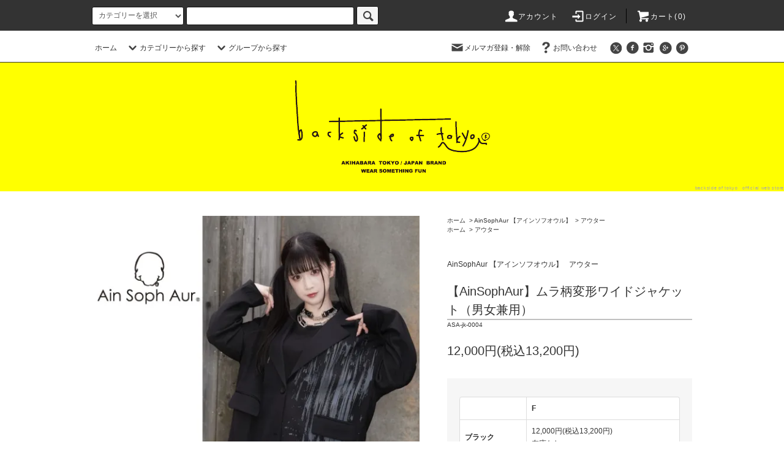

--- FILE ---
content_type: text/html; charset=EUC-JP
request_url: http://backsideoftokyo.com/?pid=169324639
body_size: 29714
content:
<!DOCTYPE html PUBLIC "-//W3C//DTD XHTML 1.0 Transitional//EN" "http://www.w3.org/TR/xhtml1/DTD/xhtml1-transitional.dtd">
<html xmlns:og="http://ogp.me/ns#" xmlns:fb="http://www.facebook.com/2008/fbml" xmlns:mixi="http://mixi-platform.com/ns#" xmlns="http://www.w3.org/1999/xhtml" xml:lang="ja" lang="ja" dir="ltr">
<head>
<meta http-equiv="content-type" content="text/html; charset=euc-jp" />
<meta http-equiv="X-UA-Compatible" content="IE=edge,chrome=1" />
<title>【AinSophAur】ムラ柄変形ワイドジャケット（男女兼用）</title>
<meta name="Keywords" content="アウター,テーラードジャケット,変形ジャケット,アシメ,アシンメトリー,ビッグシルエット,モード,やみかわ,病みかわ,ヴィジュアル系,V系,ストリート,メンズ,レディース,ユニセックス" />
<meta name="Description" content="【AinSophAur】から、ムラ柄変形ワイドジャケットが登場！アシンメトリーの変形デザインを採用し、モードライクな着こなしにもハマる一着になっています。" />
<meta name="Author" content="" />
<meta name="Copyright" content="GMOペパボ" />
<meta http-equiv="content-style-type" content="text/css" />
<meta http-equiv="content-script-type" content="text/javascript" />
<link rel="stylesheet" href="http://backsideoftokyo.com/css/framework/colormekit.css" type="text/css" />
<link rel="stylesheet" href="http://backsideoftokyo.com/css/framework/colormekit-responsive.css" type="text/css" />
<link rel="stylesheet" href="https://img06.shop-pro.jp/PA01313/473/css/6/index.css?cmsp_timestamp=20250128153908" type="text/css" />
<link rel="stylesheet" href="https://img06.shop-pro.jp/PA01313/473/css/6/product.css?cmsp_timestamp=20250128153908" type="text/css" />

<link rel="alternate" type="application/rss+xml" title="rss" href="http://backsideoftokyo.com/?mode=rss" />
<link rel="alternate" media="handheld" type="text/html" href="http://backsideoftokyo.com/?prid=169324639" />
<script type="text/javascript" src="//ajax.googleapis.com/ajax/libs/jquery/1.11.0/jquery.min.js" ></script>
<meta property="og:title" content="【AinSophAur】ムラ柄変形ワイドジャケット（男女兼用）" />
<meta property="og:description" content="【AinSophAur】から、ムラ柄変形ワイドジャケットが登場！アシンメトリーの変形デザインを採用し、モードライクな着こなしにもハマる一着になっています。" />
<meta property="og:url" content="http://backsideoftokyo.com?pid=169324639" />
<meta property="og:site_name" content="【公式】backside of tokyo　バックサイドオブトーキョー　オフィシャルウェブストア" />
<meta property="og:image" content="https://img06.shop-pro.jp/PA01313/473/product/169324639.jpg?cmsp_timestamp=20220713153919"/>
<script>
  var Colorme = {"page":"product","shop":{"account_id":"PA01313473","title":"\u3010\u516c\u5f0f\u3011backside of tokyo\u3000\u30d0\u30c3\u30af\u30b5\u30a4\u30c9\u30aa\u30d6\u30c8\u30fc\u30ad\u30e7\u30fc\u3000\u30aa\u30d5\u30a3\u30b7\u30e3\u30eb\u30a6\u30a7\u30d6\u30b9\u30c8\u30a2"},"basket":{"total_price":0,"items":[]},"customer":{"id":null},"inventory_control":"option","product":{"shop_uid":"PA01313473","id":169324639,"name":"\u3010AinSophAur\u3011\u30e0\u30e9\u67c4\u5909\u5f62\u30ef\u30a4\u30c9\u30b8\u30e3\u30b1\u30c3\u30c8\uff08\u7537\u5973\u517c\u7528\uff09","model_number":"ASA-jk-0004","stock_num":0,"sales_price":12000,"sales_price_including_tax":13200,"variants":[{"id":1,"option1_value":"\u30d6\u30e9\u30c3\u30af","option2_value":"F","title":"\u30d6\u30e9\u30c3\u30af\u3000\u00d7\u3000F","model_number":"","stock_num":0,"option_price":12000,"option_price_including_tax":13200,"option_members_price":12000,"option_members_price_including_tax":13200}],"category":{"id_big":1910673,"id_small":4},"groups":[{"id":1803030}],"members_price":12000,"members_price_including_tax":13200}};

  (function() {
    function insertScriptTags() {
      var scriptTagDetails = [];
      var entry = document.getElementsByTagName('script')[0];

      scriptTagDetails.forEach(function(tagDetail) {
        var script = document.createElement('script');

        script.type = 'text/javascript';
        script.src = tagDetail.src;
        script.async = true;

        if( tagDetail.integrity ) {
          script.integrity = tagDetail.integrity;
          script.setAttribute('crossorigin', 'anonymous');
        }

        entry.parentNode.insertBefore(script, entry);
      })
    }

    window.addEventListener('load', insertScriptTags, false);
  })();
</script>
<script async src="https://zen.one/analytics.js"></script>
</head>
<body>
<meta name="colorme-acc-payload" content="?st=1&pt=10029&ut=169324639&at=PA01313473&v=20260118231231&re=&cn=8715c31b27624da84f7c38e84f16ff5c" width="1" height="1" alt="" /><script>!function(){"use strict";Array.prototype.slice.call(document.getElementsByTagName("script")).filter((function(t){return t.src&&t.src.match(new RegExp("dist/acc-track.js$"))})).forEach((function(t){return document.body.removeChild(t)})),function t(c){var r=arguments.length>1&&void 0!==arguments[1]?arguments[1]:0;if(!(r>=c.length)){var e=document.createElement("script");e.onerror=function(){return t(c,r+1)},e.src="https://"+c[r]+"/dist/acc-track.js?rev=3",document.body.appendChild(e)}}(["acclog001.shop-pro.jp","acclog002.shop-pro.jp"])}();</script><meta name="viewport" content="width=device-width, initial-scale=1.0, maximum-scale=1.0, minimum-scale=1.0">
<script src="https://img.shop-pro.jp/tmpl_js/76/jquery.tile.js"></script>
<script src="https://img.shop-pro.jp/tmpl_js/76/jquery.skOuterClick.js"></script>
<script src="https://img.shop-pro.jp/tmpl_js/76/smoothscroll.js"></script>
<!-- こちらだと表示がバグるので、httpsの方を使う
<script src="//img.shop-pro.jp/tmpl_js/76/utiflity.index.js"></script>
-->
<script src="https://img.shop-pro.jp/tmpl_js/76/utility.index.js"></script>

<div id="wrapper">
  <div id="header">
    <div class="header_top">
      <div class="header_top_inner container">
        <form action="http://backsideoftokyo.com/" method="GET" class="search_form visible-desktop">
          <input type="hidden" name="mode" value="srh" /><input type="hidden" name="sort" value="n" />
          <select name="cid" class="search_select">
            <option value="">カテゴリーを選択</option>
                          <option value="2975990,0">柊</option>
                          <option value="1913383,0">backside of tokyo</option>
                          <option value="2600088,0">東京裏側</option>
                          <option value="2967520,0">アへ顔</option>
                          <option value="1910673,0">AinSophAur 【アインソフオウル】</option>
                          <option value="2848757,0">ウルトラマン</option>
                          <option value="2742726,0">実話ナックルズ</option>
                          <option value="2744347,0">K・SWISS</option>
                          <option value="2101601,0">ニャンちゅう</option>
                          <option value="2071464,0">STEINS;GATE 0</option>
                          <option value="2525577,0">THE JOKER</option>
                          <option value="2554653,0">妖怪人間ベム</option>
                          <option value="2567695,0">STEINS;GATE</option>
                          <option value="2663266,0">BEM</option>
                          <option value="2715999,0">巌窟王</option>
                          <option value="2764451,0">Death end re;Quest2</option>
                          <option value="2766730,0">マザー・アルペディア　慈愛の家</option>
                          <option value="2528768,0">What’s Michael?</option>
                          <option value="2509195,0">夏目友人帳</option>
                          <option value="2506315,0">ULTRAMAN</option>
                          <option value="2506058,0">ヴェノム</option>
                          <option value="2506060,0">デッドプール</option>
                          <option value="2506062,0">グウェンプール</option>
                          <option value="2494329,0">劇場版シティーハンター ＜新宿プライベート・アイズ＞</option>
                          <option value="2409143,0">龍が如く</option>
                          <option value="2474042,0">SSSS.GRIDMAN</option>
                          <option value="2475452,0">バキ</option>
                          <option value="2403993,0">ウル松さん</option>
                          <option value="2454004,0">サイボーグ009</option>
                          <option value="2460943,0">SHO GIRL</option>
                          <option value="2332325,0">阿修羅少女～BLOOD-C異聞～</option>
                          <option value="2387708,0">アニメガタリズ</option>
                          <option value="2354740,0">Re:CREATORS</option>
                          <option value="2342034,0">FRAME ARMS GIRL(フレームアームズ・ガール)</option>
                          <option value="2331264,0">ウルトラセブン</option>
                          <option value="2296849,0">CHAOS;CHILD</option>
                          <option value="2296348,0">Occultic;Nine-オカルティック・ナイン-</option>
                          <option value="2254455,0">GANTZ:O</option>
                          <option value="2257725,0">スパイダーマン</option>
                          <option value="2229036,0">甲鉄城のカバネリ</option>
                          <option value="2199569,0">テラフォーマーズ リベンジ</option>
                          <option value="2197094,0">怪獣娘～ウルトラ怪獣擬人化計画～</option>
                          <option value="2157516,0">コープスパーティー Book of Shadows</option>
                          <option value="1913382,0">スピード グラファー</option>
                          <option value="1918886,0">妖怪少女-モンスガ-</option>
                          <option value="2019615,0">攻殻機動隊 新劇場版</option>
                          <option value="2059929,0">コープスパーティー</option>
                          <option value="2950975,0">メンヘラチャン</option>
                          <option value="2109208,0">ROTHCO</option>
                          <option value="2477976,0">VISION STREET WEAR</option>
                      </select>
          <input type="text" name="keyword" class="search_box" />
          <button class="btn_search btn btn-xs"><i class="icon-lg-b icon-search"></i></button>
        </form>
        <ul class="header_nav_headline inline visible-desktop">
          <li>
            <a href="http://backsideoftokyo.com/?mode=myaccount"><i class="icon-lg-w icon-user"></i>アカウント</a>
          </li>
                                                  <li>
                <a href="http://backsideoftokyo.com/?mode=login&shop_back_url=http%3A%2F%2Fbacksideoftokyo.com%2F"><i class="icon-lg-w icon-login"></i>ログイン</a>
              </li>
                                <li class="headline_viewcart">
            <a href="https://backsideoftokyo.shop-pro.jp/cart/proxy/basket?shop_id=PA01313473&shop_domain=backsideoftokyo.com"><i class="icon-lg-w icon-cart"></i>カート(0)</span></a>
          </li>
        </ul>
        <div class="header_nav_phone hidden-desktop">
          <span class="nav_btn_phone"><i class="icon-lg-w icon-list"></i>メニュー</span>
          <div class="header_nav_lst_phone">
            <ul class="unstyled">
              <li>
                <a href="./">ホーム</a>
              </li>
              <li>
                <a href="https://backsideoftokyo.shop-pro.jp/cart/proxy/basket?shop_id=PA01313473&shop_domain=backsideoftokyo.com">カートを見る</a>
              </li>
              <li>
                <a href="http://backsideoftokyo.com/?mode=myaccount">アカウント</a>
              </li>
                                                                  <li>
                    <a href="http://backsideoftokyo.com/?mode=login&shop_back_url=http%3A%2F%2Fbacksideoftokyo.com%2F">ログイン</a>
                  </li>
                                                            <li>
                  <a href="https://backsideoftokyo.shop-pro.jp/customer/newsletter/subscriptions/new">メルマガ登録・解除</a>
                </li>
                                          <li>
                <a href="https://backsideoftokyo.shop-pro.jp/customer/inquiries/new">お問い合わせ</a>
              </li>
            </ul>
          </div>
        </div>
      </div>
    </div>
    <div class="header_mid hidden-phone">
      <div class="header_mid_inner container">
        <div class="header_nav_global">
          <ul class="header_nav_global_left inline">
            <li><a href="./">ホーム</a></li>
            <li class="header_nav_global_left_category">
              <a href="javascript:void(0)"><i class="icon-lg-b icon-chevron_down"></i>カテゴリーから探す</a>
              <div class="header_nav_global_box header_nav_global_box_catogory row">
                <p class="header_nav_global_box_heading col col-lg-3">CATEGORY SEARCH</p>
                <div class="header_nav_global_box_detail col col-lg-9 row">
                                                                                    
                                            <ul class="row header_nav_global_box_lists col col-lg-4 col-md-4 col-sm-6 col-xs-12 unstyled">
                                        <li>
                      <a href="http://backsideoftokyo.com/?mode=cate&cbid=2975990&csid=0&sort=n">
                        柊
                      </a>
                    </li>
                                                                                                  <li>
                      <a href="http://backsideoftokyo.com/?mode=cate&cbid=1913383&csid=0&sort=n">
                        backside of tokyo
                      </a>
                    </li>
                                                                                                  <li>
                      <a href="http://backsideoftokyo.com/?mode=cate&cbid=2600088&csid=0&sort=n">
                        東京裏側
                      </a>
                    </li>
                                                                                                  <li>
                      <a href="http://backsideoftokyo.com/?mode=cate&cbid=2967520&csid=0&sort=n">
                        アへ顔
                      </a>
                    </li>
                                                                                                  <li>
                      <a href="http://backsideoftokyo.com/?mode=cate&cbid=1910673&csid=0&sort=n">
                        AinSophAur 【アインソフオウル】
                      </a>
                    </li>
                                                                                                  <li>
                      <a href="http://backsideoftokyo.com/?mode=cate&cbid=2848757&csid=0&sort=n">
                        ウルトラマン
                      </a>
                    </li>
                                                                                                  <li>
                      <a href="http://backsideoftokyo.com/?mode=cate&cbid=2742726&csid=0&sort=n">
                        実話ナックルズ
                      </a>
                    </li>
                                                                                                  <li>
                      <a href="http://backsideoftokyo.com/?mode=cate&cbid=2744347&csid=0&sort=n">
                        K・SWISS
                      </a>
                    </li>
                                                                                                  <li>
                      <a href="http://backsideoftokyo.com/?mode=cate&cbid=2101601&csid=0&sort=n">
                        ニャンちゅう
                      </a>
                    </li>
                                                                                                  <li>
                      <a href="http://backsideoftokyo.com/?mode=cate&cbid=2071464&csid=0&sort=n">
                        STEINS;GATE 0
                      </a>
                    </li>
                                                                                                  <li>
                      <a href="http://backsideoftokyo.com/?mode=cate&cbid=2525577&csid=0&sort=n">
                        THE JOKER
                      </a>
                    </li>
                                                                                                  <li>
                      <a href="http://backsideoftokyo.com/?mode=cate&cbid=2554653&csid=0&sort=n">
                        妖怪人間ベム
                      </a>
                    </li>
                                                                                                  <li>
                      <a href="http://backsideoftokyo.com/?mode=cate&cbid=2567695&csid=0&sort=n">
                        STEINS;GATE
                      </a>
                    </li>
                                                                                                  <li>
                      <a href="http://backsideoftokyo.com/?mode=cate&cbid=2663266&csid=0&sort=n">
                        BEM
                      </a>
                    </li>
                                                                                                  <li>
                      <a href="http://backsideoftokyo.com/?mode=cate&cbid=2715999&csid=0&sort=n">
                        巌窟王
                      </a>
                    </li>
                                                                                                  <li>
                      <a href="http://backsideoftokyo.com/?mode=cate&cbid=2764451&csid=0&sort=n">
                        Death end re;Quest2
                      </a>
                    </li>
                                                                                                  <li>
                      <a href="http://backsideoftokyo.com/?mode=cate&cbid=2766730&csid=0&sort=n">
                        マザー・アルペディア　慈愛の家
                      </a>
                    </li>
                                          </ul>
                      <ul class="row header_nav_global_box_lists col col-lg-4 col-md-4 col-sm-6 col-xs-12 unstyled">
                                                                                                  <li>
                      <a href="http://backsideoftokyo.com/?mode=cate&cbid=2528768&csid=0&sort=n">
                        What’s Michael?
                      </a>
                    </li>
                                                                                                  <li>
                      <a href="http://backsideoftokyo.com/?mode=cate&cbid=2509195&csid=0&sort=n">
                        夏目友人帳
                      </a>
                    </li>
                                                                                                  <li>
                      <a href="http://backsideoftokyo.com/?mode=cate&cbid=2506315&csid=0&sort=n">
                        ULTRAMAN
                      </a>
                    </li>
                                                                                                  <li>
                      <a href="http://backsideoftokyo.com/?mode=cate&cbid=2506058&csid=0&sort=n">
                        ヴェノム
                      </a>
                    </li>
                                                                                                  <li>
                      <a href="http://backsideoftokyo.com/?mode=cate&cbid=2506060&csid=0&sort=n">
                        デッドプール
                      </a>
                    </li>
                                                                                                  <li>
                      <a href="http://backsideoftokyo.com/?mode=cate&cbid=2506062&csid=0&sort=n">
                        グウェンプール
                      </a>
                    </li>
                                                                                                  <li>
                      <a href="http://backsideoftokyo.com/?mode=cate&cbid=2494329&csid=0&sort=n">
                        劇場版シティーハンター ＜新宿プライベート・アイズ＞
                      </a>
                    </li>
                                                                                                  <li>
                      <a href="http://backsideoftokyo.com/?mode=cate&cbid=2409143&csid=0&sort=n">
                        龍が如く
                      </a>
                    </li>
                                                                                                  <li>
                      <a href="http://backsideoftokyo.com/?mode=cate&cbid=2474042&csid=0&sort=n">
                        SSSS.GRIDMAN
                      </a>
                    </li>
                                                                                                  <li>
                      <a href="http://backsideoftokyo.com/?mode=cate&cbid=2475452&csid=0&sort=n">
                        バキ
                      </a>
                    </li>
                                                                                                  <li>
                      <a href="http://backsideoftokyo.com/?mode=cate&cbid=2403993&csid=0&sort=n">
                        ウル松さん
                      </a>
                    </li>
                                                                                                  <li>
                      <a href="http://backsideoftokyo.com/?mode=cate&cbid=2454004&csid=0&sort=n">
                        サイボーグ009
                      </a>
                    </li>
                                                                                                  <li>
                      <a href="http://backsideoftokyo.com/?mode=cate&cbid=2460943&csid=0&sort=n">
                        SHO GIRL
                      </a>
                    </li>
                                                                                                  <li>
                      <a href="http://backsideoftokyo.com/?mode=cate&cbid=2332325&csid=0&sort=n">
                        阿修羅少女～BLOOD-C異聞～
                      </a>
                    </li>
                                                                                                  <li>
                      <a href="http://backsideoftokyo.com/?mode=cate&cbid=2387708&csid=0&sort=n">
                        アニメガタリズ
                      </a>
                    </li>
                                                                                                  <li>
                      <a href="http://backsideoftokyo.com/?mode=cate&cbid=2354740&csid=0&sort=n">
                        Re:CREATORS
                      </a>
                    </li>
                                                                                                  <li>
                      <a href="http://backsideoftokyo.com/?mode=cate&cbid=2342034&csid=0&sort=n">
                        FRAME ARMS GIRL(フレームアームズ・ガール)
                      </a>
                    </li>
                                          </ul>
                      <ul class="row header_nav_global_box_lists col col-lg-4 col-md-4 col-sm-6 col-xs-12 unstyled">
                                                                                                  <li>
                      <a href="http://backsideoftokyo.com/?mode=cate&cbid=2331264&csid=0&sort=n">
                        ウルトラセブン
                      </a>
                    </li>
                                                                                                  <li>
                      <a href="http://backsideoftokyo.com/?mode=cate&cbid=2296849&csid=0&sort=n">
                        CHAOS;CHILD
                      </a>
                    </li>
                                                                                                  <li>
                      <a href="http://backsideoftokyo.com/?mode=cate&cbid=2296348&csid=0&sort=n">
                        Occultic;Nine-オカルティック・ナイン-
                      </a>
                    </li>
                                                                                                  <li>
                      <a href="http://backsideoftokyo.com/?mode=cate&cbid=2254455&csid=0&sort=n">
                        GANTZ:O
                      </a>
                    </li>
                                                                                                  <li>
                      <a href="http://backsideoftokyo.com/?mode=cate&cbid=2257725&csid=0&sort=n">
                        スパイダーマン
                      </a>
                    </li>
                                                                                                  <li>
                      <a href="http://backsideoftokyo.com/?mode=cate&cbid=2229036&csid=0&sort=n">
                        甲鉄城のカバネリ
                      </a>
                    </li>
                                                                                                  <li>
                      <a href="http://backsideoftokyo.com/?mode=cate&cbid=2199569&csid=0&sort=n">
                        テラフォーマーズ リベンジ
                      </a>
                    </li>
                                                                                                  <li>
                      <a href="http://backsideoftokyo.com/?mode=cate&cbid=2197094&csid=0&sort=n">
                        怪獣娘～ウルトラ怪獣擬人化計画～
                      </a>
                    </li>
                                                                                                  <li>
                      <a href="http://backsideoftokyo.com/?mode=cate&cbid=2157516&csid=0&sort=n">
                        コープスパーティー Book of Shadows
                      </a>
                    </li>
                                                                                                  <li>
                      <a href="http://backsideoftokyo.com/?mode=cate&cbid=1913382&csid=0&sort=n">
                        スピード グラファー
                      </a>
                    </li>
                                                                                                  <li>
                      <a href="http://backsideoftokyo.com/?mode=cate&cbid=1918886&csid=0&sort=n">
                        妖怪少女-モンスガ-
                      </a>
                    </li>
                                                                                                  <li>
                      <a href="http://backsideoftokyo.com/?mode=cate&cbid=2019615&csid=0&sort=n">
                        攻殻機動隊 新劇場版
                      </a>
                    </li>
                                                                                                  <li>
                      <a href="http://backsideoftokyo.com/?mode=cate&cbid=2059929&csid=0&sort=n">
                        コープスパーティー
                      </a>
                    </li>
                                                                                                  <li>
                      <a href="http://backsideoftokyo.com/?mode=cate&cbid=2950975&csid=0&sort=n">
                        メンヘラチャン
                      </a>
                    </li>
                                                                                                  <li>
                      <a href="http://backsideoftokyo.com/?mode=cate&cbid=2109208&csid=0&sort=n">
                        ROTHCO
                      </a>
                    </li>
                                                                                                  <li>
                      <a href="http://backsideoftokyo.com/?mode=cate&cbid=2477976&csid=0&sort=n">
                        VISION STREET WEAR
                      </a>
                    </li>
                                                              </ul>
                                                      </div>
              </div>
            </li>
                                          <li class="header_nav_global_left_group">
                  <a href="javascript:void(0)"><i class="icon-lg-b icon-chevron_down"></i>グループから探す</a>
                  <div class="header_nav_global_box header_nav_global_box_group row">
                    <p class="header_nav_global_box_heading col col-lg-3">GROUP SEARCH</p>
                    <div class="header_nav_global_box_detail col col-lg-9 row">
                                          
                                          <ul class="row header_nav_global_box_lists col col-lg-4 col-md-4 col-sm-6 col-xs-12 unstyled">
                            <li>
                <a href="http://backsideoftokyo.com/?mode=grp&gid=1545922&sort=n">
                  Tシャツ
                </a>
              </li>
                                                                    <li>
                <a href="http://backsideoftokyo.com/?mode=grp&gid=1545933&sort=n">
                  ロングTシャツ
                </a>
              </li>
                                                                    <li>
                <a href="http://backsideoftokyo.com/?mode=grp&gid=1545926&sort=n">
                  パーカー
                </a>
              </li>
                                                                    <li>
                <a href="http://backsideoftokyo.com/?mode=grp&gid=1736476&sort=n">
                  トレーナー
                </a>
              </li>
                                                                    <li>
                <a href="http://backsideoftokyo.com/?mode=grp&gid=1803032&sort=n">
                  その他トップス
                </a>
              </li>
                                                                    <li>
                <a href="http://backsideoftokyo.com/?mode=grp&gid=1736452&sort=n">
                  パンツ
                </a>
              </li>
                                    </ul>
                      <ul class="row header_nav_global_box_lists col col-lg-4 col-md-4 col-sm-6 col-xs-12 unstyled">
                                                                    <li>
                <a href="http://backsideoftokyo.com/?mode=grp&gid=1803030&sort=n">
                  アウター
                </a>
              </li>
                                                                    <li>
                <a href="http://backsideoftokyo.com/?mode=grp&gid=2693425&sort=n">
                  アクセサリー
                </a>
              </li>
                                                                    <li>
                <a href="http://backsideoftokyo.com/?mode=grp&gid=2874801&sort=n">
                  【メンヘラちゃん】シリーズ
                </a>
              </li>
                                                                    <li>
                <a href="http://backsideoftokyo.com/?mode=grp&gid=1787205&sort=n">
                  猫アイテム特集
                </a>
              </li>
                                                                    <li>
                <a href="http://backsideoftokyo.com/?mode=grp&gid=2681122&sort=n">
                  ゾンビシリーズ
                </a>
              </li>
                                                                    <li>
                <a href="http://backsideoftokyo.com/?mode=grp&gid=2740231&sort=n">
                  映画パロディシリーズ
                </a>
              </li>
                                    </ul>
                      <ul class="row header_nav_global_box_lists col col-lg-4 col-md-4 col-sm-6 col-xs-12 unstyled">
                                                                    <li>
                <a href="http://backsideoftokyo.com/?mode=grp&gid=2613544&sort=n">
                  パロディTシャツシリーズ
                </a>
              </li>
                                                                    <li>
                <a href="http://backsideoftokyo.com/?mode=grp&gid=2437706&sort=n">
                  マスクデザインシリーズ
                </a>
              </li>
                                                                    <li>
                <a href="http://backsideoftokyo.com/?mode=grp&gid=2614635&sort=n">
                  モデル着用アイテム
                </a>
              </li>
                                                                    <li>
                <a href="http://backsideoftokyo.com/?mode=grp&gid=1988449&sort=n">
                  福袋
                </a>
              </li>
                                                  </ul>
                    </div>
                  </div>
                </li>
                                                </ul>
          <ul class="header_nav_global_right inline">
            <li class="visible-desktop"><a href="https://backsideoftokyo.shop-pro.jp/customer/newsletter/subscriptions/new"><i class="icon-lg-b icon-mail"></i>メルマガ登録・解除</a></li>                        <li class="visible-desktop"><a href="https://backsideoftokyo.shop-pro.jp/customer/inquiries/new"><i class="icon-lg-b icon-help"></i>お問い合わせ</a></li>
            <li>



                                                            <ul class="header_nav_global_social inline">
                  <li><a href="https://twitter.com/BacksideOf" target=”_blank”><i class="icon-lg-b icon-c_twitter"></i></a></li>
                  <li><a href="https://www.facebook.com/Sephirothic-Tree-736284673048909/" target=”_blank”><i class="icon-lg-b icon-c_facebook"></i></a></li>
									<li><a href="https://www.instagram.com/backsideoftokyo/" target=”_blank”><i class="icon-lg-b icon-instagram"></i></a></li>
                  <li><a href="http://ameblo.jp/sephirothic-t" target=”_blank”><i class="icon-lg-b icon-c_google"></i></a></li>
                  <li><a href="http://sephirothictree.com/" target=”_blank”><i class="icon-lg-b icon-c_pinterest"></i></a></li>
                </ul>
            


            </li>
          </ul>
        </div>
      </div>
    </div>
    <div class="header_btm container clearfix">
              <h1 class="header_logo"><a href="./"><img src="https://img06.shop-pro.jp/PA01313/473/PA01313473.gif?cmsp_timestamp=20251224113728" alt="【公式】backside of tokyo　バックサイドオブトーキョー　オフィシャルウェブストア" /></a></h1>
      


                                    <p class="header_lead">backside of tokyo　official web store</p>
					
				</div>
      


                                    <ul class="header_nav_global_social inline visible-phone">
            <li><a href="https://twitter.com/BacksideOf" target=”_blank”><i class="icon-lg-b icon-c_twitter"></i></a></li>
            <li><a href="https://www.facebook.com/Sephirothic-Tree-736284673048909/" target=”_blank”><i class="icon-lg-b icon-c_facebook"></i></a></li>
						<li><a href="https://www.instagram.com/backsideoftokyo/" target=”_blank”><i class="icon-lg-b icon-instagram"></i></a></li>
            <li><a href="http://ameblo.jp/sephirothic-t" target=”_blank”><i class="icon-lg-b icon-c_google"></i></a></li>
            <li><a href="http://sephirothictree.com/" target=”_blank”><i class="icon-lg-b icon-c_pinterest"></i></a></li>
          </ul>
      

          </div>
  </div>
  <div class="main row">
    <div id="contents" class="contents contents_detail col col-md-9 col-sm-12">
      <script src="https://img.shop-pro.jp/tmpl_js/76/utility.product.js"></script>

<div id="product" class="product">
      <form name="product_form" method="post" action="https://backsideoftokyo.shop-pro.jp/cart/proxy/basket/items/add">
      <div class="product_area clearfix">
        <div class="product_area_left col col-md-7 col-sm-12">
          
          <div class="container-section product_img col col-md-12 col-lg-12">
            <div class="product_img_main">
                              <img src="https://img06.shop-pro.jp/PA01313/473/product/169324639.jpg?cmsp_timestamp=20220713153919" class="product_img_main_img" alt="" />
                          </div>
                          <div class="product_img_thumb">
                <ul class="row">
                                      <li class="col col-lg-2">
                      <img src="https://img06.shop-pro.jp/PA01313/473/product/169324639.jpg?cmsp_timestamp=20220713153919" class="product_img_thumb_img" />
                    </li>
                                                                              <li class="col col-lg-2">
                        <img src="https://img06.shop-pro.jp/PA01313/473/product/169324639_o1.jpg?cmsp_timestamp=20220713153919" class="product_img_thumb_img" />
                      </li>
                                                                                <li class="col col-lg-2">
                        <img src="https://img06.shop-pro.jp/PA01313/473/product/169324639_o2.jpg?cmsp_timestamp=20220713153919" class="product_img_thumb_img" />
                      </li>
                                                                                <li class="col col-lg-2">
                        <img src="https://img06.shop-pro.jp/PA01313/473/product/169324639_o3.jpg?cmsp_timestamp=20220713153919" class="product_img_thumb_img" />
                      </li>
                                                                                <li class="col col-lg-2">
                        <img src="https://img06.shop-pro.jp/PA01313/473/product/169324639_o4.jpg?cmsp_timestamp=20220713153919" class="product_img_thumb_img" />
                      </li>
                                                                                <li class="col col-lg-2">
                        <img src="https://img06.shop-pro.jp/PA01313/473/product/169324639_o5.jpg?cmsp_timestamp=20220713153919" class="product_img_thumb_img" />
                      </li>
                                                                                <li class="col col-lg-2">
                        <img src="https://img06.shop-pro.jp/PA01313/473/product/169324639_o6.jpg?cmsp_timestamp=20220713153919" class="product_img_thumb_img" />
                      </li>
                                                                                <li class="col col-lg-2">
                        <img src="https://img06.shop-pro.jp/PA01313/473/product/169324639_o7.jpg?cmsp_timestamp=20220713153919" class="product_img_thumb_img" />
                      </li>
                                                                                <li class="col col-lg-2">
                        <img src="https://img06.shop-pro.jp/PA01313/473/product/169324639_o8.jpg?cmsp_timestamp=20220713153919" class="product_img_thumb_img" />
                      </li>
                                                                                                                                                                                                                                                                                                                                                                                                                                                                                                                                                                                                                                                                                                                                                                                                                                                                                                                                                                                                                                                                                                                                                                                                                                                                                                                                                                                                                                                                                                                                                                                                                                                                            </ul>
              </div>
                      </div>
          
          
                    
        </div>
        <div class="product_area_right col col-md-5 col-sm-12">
          
          <ul class="pankuzu_lists inline container">
            <li class="pankuzu_list"><a href="./">ホーム</a></li>
                          <li class="pankuzu_list">&nbsp;&gt;&nbsp;<a href="?mode=cate&cbid=1910673&csid=0&sort=n">AinSophAur 【アインソフオウル】</a></li>
                                      <li class="pankuzu_list">&nbsp;&gt;&nbsp;<a href="?mode=cate&cbid=1910673&csid=4&sort=n">アウター</a></li>
                      </ul>
                      <ul class="pankuzu_lists inline container">
              <li class="pankuzu_list"><a href="./">ホーム</a></li>
                                                              <li class="pankuzu_list">&nbsp;&gt;&nbsp;<a href="http://backsideoftokyo.com/?mode=grp&gid=1803030&sort=n">アウター</a></li>
                          </ul>
                    

          <div id="product_detail_area" class="product_detail_area">
            
            <ul class="inline unstyled product_belong_lists">
                              <li class="product_belong_list">
                  <a href="?mode=cate&cbid=1910673&csid=0&sort=n" class="product_belong_list_link">AinSophAur 【アインソフオウル】</a>
                </li>
                                                                                  <li class="product_belong_list">
                      <a href="http://backsideoftokyo.com/?mode=grp&gid=1803030&sort=n" class="product_belong_list_link">アウター</a>
                    </li>
                                                            </ul>
            

            
            <h2 class="product_name">【AinSophAur】ムラ柄変形ワイドジャケット（男女兼用）</h2>
            

            
                          <p class="product_model">ASA-jk-0004</p>
                        

            
            <p class="product_price_area">
                              <span class="product_price">12,000円(税込13,200円)</span>
                          </p>
                                                
          </div>

          <div class="product_cart_area">
            
                          <div class="product_cart_option row">
                              <div id="prd-opt-table" class="txt_c">
                  <table id="option_tbl"><tr class="stock_head"><td class="none">&nbsp;</td><th class="cell_1">F</th></tr><tr><th class="cell_1">ブラック</th><td class="cell_2"><span class="table_price">12,000円(税込13,200円)</span><br /><span class="stock_zero">在庫なし</span></td></tr></table>
                </div>
                <div id="prd-opt-select">
                                      <div class="product_cart_select_box col col-lg-12">
                      <div class="product_cart_select_name">カラー</div>
                      <select name="option1" class="product_cart_select">
                        <option label="ブラック" value="80352835,0">ブラック</option>

                      </select>
                    </div>
                                      <div class="product_cart_select_box col col-lg-12">
                      <div class="product_cart_select_name">サイズ</div>
                      <select name="option2" class="product_cart_select">
                        <option label="F" value="80352836,0">F</option>

                      </select>
                    </div>
                                  </div>
                            </div>
                        
                        
            <div class="product_cart_order row">
                              <div class="col col-lg-12">
                                      <button class="btn btn-block btn-soldout" type="button" disabled="disabled">SOLD OUT</button>
                                  </div>
                            <p class="stock_error hide"></p>
            </div>
            
            <ul class="product_related_lists unstyled">
                              <li class="product_related_list"><a href="javascript:gf_OpenNewWindow('?mode=opt&pid=169324639','option','width=600:height=500');">オプションの値段詳細</a></li>
                            <li class="product_related_list"><a href="http://backsideoftokyo.com/?mode=sk#cancel">返品について</a></li>
              <li class="product_related_list"><a href="http://backsideoftokyo.com/?mode=sk#info">特定商取引法に基づく表記</a></li>
            </ul>
          </div>

          
          <ul class="product_social_lists unstyled">
            <li>
              <div class="line-it-button" data-lang="ja" data-type="share-a" data-ver="3"
                         data-color="default" data-size="small" data-count="false" style="display: none;"></div>
                       <script src="https://www.line-website.com/social-plugins/js/thirdparty/loader.min.js" async="async" defer="defer"></script>
              
              <a href="https://twitter.com/share" class="twitter-share-button" data-url="http://backsideoftokyo.com/?pid=169324639" data-text="" data-lang="ja" >ツイート</a>
<script charset="utf-8">!function(d,s,id){var js,fjs=d.getElementsByTagName(s)[0],p=/^http:/.test(d.location)?'http':'https';if(!d.getElementById(id)){js=d.createElement(s);js.id=id;js.src=p+'://platform.twitter.com/widgets.js';fjs.parentNode.insertBefore(js,fjs);}}(document, 'script', 'twitter-wjs');</script>
            </li>
          </ul>
          

          
                    <ul class="product_related_lists unstyled">
            <li class="product_related_list">
              <a href="mailto:?subject=%E3%80%90%E3%80%90%E5%85%AC%E5%BC%8F%E3%80%91backside%20of%20tokyo%E3%80%80%E3%83%90%E3%83%83%E3%82%AF%E3%82%B5%E3%82%A4%E3%83%89%E3%82%AA%E3%83%96%E3%83%88%E3%83%BC%E3%82%AD%E3%83%A7%E3%83%BC%E3%80%80%E3%82%AA%E3%83%95%E3%82%A3%E3%82%B7%E3%83%A3%E3%83%AB%E3%82%A6%E3%82%A7%E3%83%96%E3%82%B9%E3%83%88%E3%82%A2%E3%80%91%E3%81%AE%E3%80%8C%E3%80%90AinSophAur%E3%80%91%E3%83%A0%E3%83%A9%E6%9F%84%E5%A4%89%E5%BD%A2%E3%83%AF%E3%82%A4%E3%83%89%E3%82%B8%E3%83%A3%E3%82%B1%E3%83%83%E3%83%88%EF%BC%88%E7%94%B7%E5%A5%B3%E5%85%BC%E7%94%A8%EF%BC%89%E3%80%8D%E3%81%8C%E3%81%8A%E3%81%99%E3%81%99%E3%82%81%E3%81%A7%E3%81%99%EF%BC%81&body=%0D%0A%0D%0A%E2%96%A0%E5%95%86%E5%93%81%E3%80%8C%E3%80%90AinSophAur%E3%80%91%E3%83%A0%E3%83%A9%E6%9F%84%E5%A4%89%E5%BD%A2%E3%83%AF%E3%82%A4%E3%83%89%E3%82%B8%E3%83%A3%E3%82%B1%E3%83%83%E3%83%88%EF%BC%88%E7%94%B7%E5%A5%B3%E5%85%BC%E7%94%A8%EF%BC%89%E3%80%8D%E3%81%AEURL%0D%0Ahttp%3A%2F%2Fbacksideoftokyo.com%2F%3Fpid%3D169324639%0D%0A%0D%0A%E2%96%A0%E3%82%B7%E3%83%A7%E3%83%83%E3%83%97%E3%81%AEURL%0Ahttp%3A%2F%2Fbacksideoftokyo.com%2F"><i class="icon-lg-b icon-chevron_left"></i>この商品を友達に教える</a>
            </li>
            <li class="product_related_list">
              <a href="https://backsideoftokyo.shop-pro.jp/customer/products/169324639/inquiries/new"><i class="icon-lg-b icon-chevron_left"></i>この商品について問い合わせる</a>
            </li>
            <li class="product_related_list">
              <a href="http://backsideoftokyo.com/?mode=cate&cbid=1910673&csid=4&sort=n"><i class="icon-lg-b icon-chevron_left"></i>買い物を続ける</a>
            </li>
          </ul>
          

        </div>
      </div>
      <div class="row">



                                                                          <ul class="product_tabs row">
            <li id="product_panel_explain" class="product_tab active col col-lg-6">
              <a href="#">商品説明</a>
            </li>
            <li id="product_panel_image" class="product_tab col col-lg-6">
              <a href="#">イメージ</a>
            </li>
                      </ul>
          <div class="product_panels">
              <div class="product_panel_explain product_panel active">
                
                                  <div class="product_explain">
                    <style type="text/css">
h2
			{
				border-bottom:solid 2px #c0c0c0;
			}

.image
			{
				display: block;
				margin: 0 auto;
				margin-left: auto;
				margin-right: auto;
			}

</style>

<h2>Wearing</h2>
<img src="https://img06.shop-pro.jp/PA01313/473/etc/asa-jk-0004_w01.jpg?cmsp_timestamp=20220713154227" alt="【AinSophAur】ムラ柄変形ワイドジャケット（男女兼用）" class="image">
<img src="https://img06.shop-pro.jp/PA01313/473/etc/asa-jk-0004_w02.jpg?cmsp_timestamp=20220713154310" alt="【AinSophAur】ムラ柄変形ワイドジャケット（男女兼用）" class="image">
<img src="https://img06.shop-pro.jp/PA01313/473/etc/asa-jk-0004_w03.jpg?cmsp_timestamp=20220713154317" alt="【AinSophAur】ムラ柄変形ワイドジャケット（男女兼用）" class="image">
<img src="https://img06.shop-pro.jp/PA01313/473/etc/asa-jk-0004_w04.jpg?cmsp_timestamp=20220713154325" alt="【AinSophAur】ムラ柄変形ワイドジャケット（男女兼用）"class="image">
<img src="https://img06.shop-pro.jp/PA01313/473/etc/asa-jk-0004_w05.jpg?cmsp_timestamp=20220713154333" alt="【AinSophAur】ムラ柄変形ワイドジャケット（男女兼用）"class="image">
<img src="https://img06.shop-pro.jp/PA01313/473/etc/asa-jk-0004_w06.jpg?cmsp_timestamp=20220713154342" alt="【AinSophAur】ムラ柄変形ワイドジャケット（男女兼用）" class="image">
<img src="https://img06.shop-pro.jp/PA01313/473/etc/asa-jk-0004_w07.jpg?cmsp_timestamp=20220713154350" alt="【AinSophAur】ムラ柄変形ワイドジャケット（男女兼用）" class="image">
<img src="https://img06.shop-pro.jp/PA01313/473/etc/asa-jk-0004_w08.jpg?cmsp_timestamp=20220713154357" alt="【AinSophAur】ムラ柄変形ワイドジャケット（男女兼用）" class="image">


<h2>Description</h2>
【AinSophAur】から、ムラ柄変形ワイドジャケットが登場！<br />
アシンメトリーの変形デザインを採用し、モードライクな着こなしにもハマる一着になっています。<br />
ワイドなシルエットに、ムラ柄が絶妙なアクセントになったイチオシのアウターです。<br /><br />

<h2>Model</h2>
レディースモデル：青海マホ<br />
twitter：<A Href="https://twitter.com/mahosv?ref_src=twsrc%5Egoogle%7Ctwcamp%5Eserp%7Ctwgr%5Eauthor" target="_blank" style="color:blue"> @mahosv</A><br />
着用サイズ：Fサイズ<br /><br />
メンズモデル：江崎びす子<br />
twitter：<A Href="https://twitter.com/Bisuko_Ezaki?ref_src=twsrc%5Egoogle%7Ctwcamp%5Eserp%7Ctwgr%5Eauthor" target="_blank" style="color:blue"> @Bisuko_Ezaki</A><br />
着用サイズ：Fサイズ<br />

<table  border="5" bordercolor="black" bgcolor="#FFFFFF" cellspacing="1" cellpadding="4" width="100%">
    <tbody>
     <tr align="center" >
 <td bgcolor="#333333" colspan="5"><span style="color:#FFF">サイズ（単位：cm）</span></td>  </tr>
      <tr align="center" bgcolor="#CCCCCC">
        <td width="20%">&nbsp;</td>
        <td width="20%">肩幅</td>
        <td width="20%">身幅</td>
        <td width="20%">着丈</td>
        <td width="20%">袖丈</td>
      </tr>
　　　<tr align="center" bgcolor="#FFFFFF">
        <td bgcolor="#CCCCCC">F</td>
        <td>63</td>
        <td>64</td>
        <td>74</td>
        <td>48</td>
      </tr>
 <tr align="center" bgcolor="#FFFFFF">
   <td bgcolor="#333333" colspan="5"><span style="color:#FFF">素材</span></td>  </tr>
 <tr align="center" >
        <td width="100%" colspan="5">
      ポリエステル100%</td>
      </tr>
      <tr align="center" bgcolor="#FFFFFF">
   <td bgcolor="#333333" colspan="5"><span style="color:#FFF">ストレッチ</span></td>  </tr>
 <tr align="center" >
        <td width="100%" colspan="5">
    ★☆☆☆☆</td>
      </tr>
 <tr align="center" bgcolor="#FFFFFF">
   <td bgcolor="#333333" colspan="5"><span style="color:#FFF">原産国</span></td>  </tr>
 <tr align="center" >
        <td width="100%" colspan="5">
        中国</td>
        </tr>
    </tbody>
  </table>
   
   </body>
</html>
                  </div>
                                
              </div>
              <div class="product_panel_image product_panel">
                
                                  <div class="product_img_sub">
                    <ul class="row">
                                              <li class="col col-lg-12">
                          <img src="https://img06.shop-pro.jp/PA01313/473/product/169324639.jpg?cmsp_timestamp=20220713153919" class="product_img_sub_img" />
                        </li>
                                                                                              <li class="col col-lg-12">
                            <img src="https://img06.shop-pro.jp/PA01313/473/product/169324639_o1.jpg?cmsp_timestamp=20220713153919" class="product_img_sub_img" />
                          </li>
                                                                                                <li class="col col-lg-12">
                            <img src="https://img06.shop-pro.jp/PA01313/473/product/169324639_o2.jpg?cmsp_timestamp=20220713153919" class="product_img_sub_img" />
                          </li>
                                                                                                <li class="col col-lg-12">
                            <img src="https://img06.shop-pro.jp/PA01313/473/product/169324639_o3.jpg?cmsp_timestamp=20220713153919" class="product_img_sub_img" />
                          </li>
                                                                                                <li class="col col-lg-12">
                            <img src="https://img06.shop-pro.jp/PA01313/473/product/169324639_o4.jpg?cmsp_timestamp=20220713153919" class="product_img_sub_img" />
                          </li>
                                                                                                <li class="col col-lg-12">
                            <img src="https://img06.shop-pro.jp/PA01313/473/product/169324639_o5.jpg?cmsp_timestamp=20220713153919" class="product_img_sub_img" />
                          </li>
                                                                                                <li class="col col-lg-12">
                            <img src="https://img06.shop-pro.jp/PA01313/473/product/169324639_o6.jpg?cmsp_timestamp=20220713153919" class="product_img_sub_img" />
                          </li>
                                                                                                <li class="col col-lg-12">
                            <img src="https://img06.shop-pro.jp/PA01313/473/product/169324639_o7.jpg?cmsp_timestamp=20220713153919" class="product_img_sub_img" />
                          </li>
                                                                                                <li class="col col-lg-12">
                            <img src="https://img06.shop-pro.jp/PA01313/473/product/169324639_o8.jpg?cmsp_timestamp=20220713153919" class="product_img_sub_img" />
                          </li>
                                                                                                                                                                                                                                                                                                                                                                                                                                                                                                                                                                                                                                                                                                                                                                                                                                                                                                                                                                                                                                                                                                                                                                                                                                                                                                                                                                                                                                                                                                                                                                                                                                                                                                                                                                                                                                                                                                                                                                                                                                </ul>
                    <div class="container">
                      <a href="#product_detail_area" class="btn btn-lg btn-addcart btn_pis_width">
                        <i class="icon-lg-w icon-cart"></i><span>この商品を購入する</span>
                      </a>
                    </div>
                  </div>
                                
              </div>
                        </div>
                


        
                

      </div>
      <input type="hidden" name="user_hash" value="48d622930cffa639549f167e7cb3ac12"><input type="hidden" name="members_hash" value="48d622930cffa639549f167e7cb3ac12"><input type="hidden" name="shop_id" value="PA01313473"><input type="hidden" name="product_id" value="169324639"><input type="hidden" name="members_id" value=""><input type="hidden" name="back_url" value="http://backsideoftokyo.com/?pid=169324639"><input type="hidden" name="reference_token" value="bbd94bd6788742769239398508ef4ee2"><input type="hidden" name="shop_domain" value="backsideoftokyo.com">
    </form>
  </div>

  <div class="hide">
    <div class="prd-opt-select">
              <div class="product_cart_select_box col col-lg-12">
          <div class="product_cart_select_name">カラー</div>
          <select name="option1" class="product_cart_select">
            <option label="ブラック" value="80352835,0">ブラック</option>

          </select>
        </div>
              <div class="product_cart_select_box col col-lg-12">
          <div class="product_cart_select_name">サイズ</div>
          <select name="option2" class="product_cart_select">
            <option label="F" value="80352836,0">F</option>

          </select>
        </div>
          </div>
    <div class="prd-opt-table">
      <table id="option_tbl"><tr class="stock_head"><td class="none">&nbsp;</td><th class="cell_1">F</th></tr><tr><th class="cell_1">ブラック</th><td class="cell_2"><span class="table_price">12,000円(税込13,200円)</span><br /><span class="stock_zero">在庫なし</span></td></tr></table>
    </div>
  </div>
    </div>
    <div id="side" class="side col col-md-3 col-sm-12 hidden-phone">
          </div>
    <div id="side" class="side col col-lg-3 col-sm-12 visible-phone">
      
                        <div class="side_category">
            <h3 class="heading side_category_heading" id="menu_ctgy">カテゴリーから探す</h3>
            <ul class="lists side_category_lists unstyled">
                              <li class="list side_category_list">
                  <a href="http://backsideoftokyo.com/?mode=cate&cbid=2975990&csid=0&sort=n" class="list_link show">
                    <span class="list_icon_arrow icon-lg-b icon-chevron_right"></span>
                    <span class="list_link_name">柊</span>
                  </a>
                                  </li>
                              <li class="list side_category_list">
                  <a href="http://backsideoftokyo.com/?mode=cate&cbid=1913383&csid=0&sort=n" class="list_link show">
                    <span class="list_icon_arrow icon-lg-b icon-chevron_right"></span>
                    <span class="list_link_name">backside of tokyo</span>
                  </a>
                                                            <ul class="lists side_subcategory_lists unstyled">
                        <li class="list side_subcategory_list visible-phone">
                          <a href="http://backsideoftokyo.com/?mode=cate&cbid=1913383&csid=0&sort=n" class="list_link show">
                            <span class="list_icon_arrow icon-lg-b icon-chevron_right"></span>
                            <span class="list_link_name">全てのbackside of tokyo</span>
                          </a>
                        </li>
                                        <li class="list side_subcategory_list">
                      <a href="http://backsideoftokyo.com/?mode=cate&cbid=1913383&csid=3&sort=n" class="list_link show">
                        <span class="list_icon_arrow icon-lg-b icon-chevron_right visible-phone"></span>
                        <span class="list_link_name">Ｔシャツ</span>
                      </a>
                    </li>
                                                                              <li class="list side_subcategory_list">
                      <a href="http://backsideoftokyo.com/?mode=cate&cbid=1913383&csid=8&sort=n" class="list_link show">
                        <span class="list_icon_arrow icon-lg-b icon-chevron_right visible-phone"></span>
                        <span class="list_link_name">ロングTシャツ</span>
                      </a>
                    </li>
                                                                              <li class="list side_subcategory_list">
                      <a href="http://backsideoftokyo.com/?mode=cate&cbid=1913383&csid=1&sort=n" class="list_link show">
                        <span class="list_icon_arrow icon-lg-b icon-chevron_right visible-phone"></span>
                        <span class="list_link_name">パーカー</span>
                      </a>
                    </li>
                                                                              <li class="list side_subcategory_list">
                      <a href="http://backsideoftokyo.com/?mode=cate&cbid=1913383&csid=7&sort=n" class="list_link show">
                        <span class="list_icon_arrow icon-lg-b icon-chevron_right visible-phone"></span>
                        <span class="list_link_name">トレーナー</span>
                      </a>
                    </li>
                                                                              <li class="list side_subcategory_list">
                      <a href="http://backsideoftokyo.com/?mode=cate&cbid=1913383&csid=2&sort=n" class="list_link show">
                        <span class="list_icon_arrow icon-lg-b icon-chevron_right visible-phone"></span>
                        <span class="list_link_name">シャツ</span>
                      </a>
                    </li>
                                                                              <li class="list side_subcategory_list">
                      <a href="http://backsideoftokyo.com/?mode=cate&cbid=1913383&csid=5&sort=n" class="list_link show">
                        <span class="list_icon_arrow icon-lg-b icon-chevron_right visible-phone"></span>
                        <span class="list_link_name">その他トップス</span>
                      </a>
                    </li>
                                                                              <li class="list side_subcategory_list">
                      <a href="http://backsideoftokyo.com/?mode=cate&cbid=1913383&csid=6&sort=n" class="list_link show">
                        <span class="list_icon_arrow icon-lg-b icon-chevron_right visible-phone"></span>
                        <span class="list_link_name">パンツ</span>
                      </a>
                    </li>
                                                                              <li class="list side_subcategory_list">
                      <a href="http://backsideoftokyo.com/?mode=cate&cbid=1913383&csid=9&sort=n" class="list_link show">
                        <span class="list_icon_arrow icon-lg-b icon-chevron_right visible-phone"></span>
                        <span class="list_link_name">アウター</span>
                      </a>
                    </li>
                                                                              <li class="list side_subcategory_list">
                      <a href="http://backsideoftokyo.com/?mode=cate&cbid=1913383&csid=4&sort=n" class="list_link show">
                        <span class="list_icon_arrow icon-lg-b icon-chevron_right visible-phone"></span>
                        <span class="list_link_name">アクセサリー</span>
                      </a>
                    </li>
                    </ul>                                  </li>
                              <li class="list side_category_list">
                  <a href="http://backsideoftokyo.com/?mode=cate&cbid=2600088&csid=0&sort=n" class="list_link show">
                    <span class="list_icon_arrow icon-lg-b icon-chevron_right"></span>
                    <span class="list_link_name">東京裏側</span>
                  </a>
                                                            <ul class="lists side_subcategory_lists unstyled">
                        <li class="list side_subcategory_list visible-phone">
                          <a href="http://backsideoftokyo.com/?mode=cate&cbid=2600088&csid=0&sort=n" class="list_link show">
                            <span class="list_icon_arrow icon-lg-b icon-chevron_right"></span>
                            <span class="list_link_name">全ての東京裏側</span>
                          </a>
                        </li>
                                        <li class="list side_subcategory_list">
                      <a href="http://backsideoftokyo.com/?mode=cate&cbid=2600088&csid=1&sort=n" class="list_link show">
                        <span class="list_icon_arrow icon-lg-b icon-chevron_right visible-phone"></span>
                        <span class="list_link_name">Ｔシャツ</span>
                      </a>
                    </li>
                                                                              <li class="list side_subcategory_list">
                      <a href="http://backsideoftokyo.com/?mode=cate&cbid=2600088&csid=2&sort=n" class="list_link show">
                        <span class="list_icon_arrow icon-lg-b icon-chevron_right visible-phone"></span>
                        <span class="list_link_name">ロングTシャツ</span>
                      </a>
                    </li>
                                                                              <li class="list side_subcategory_list">
                      <a href="http://backsideoftokyo.com/?mode=cate&cbid=2600088&csid=3&sort=n" class="list_link show">
                        <span class="list_icon_arrow icon-lg-b icon-chevron_right visible-phone"></span>
                        <span class="list_link_name">パーカー</span>
                      </a>
                    </li>
                                                                              <li class="list side_subcategory_list">
                      <a href="http://backsideoftokyo.com/?mode=cate&cbid=2600088&csid=4&sort=n" class="list_link show">
                        <span class="list_icon_arrow icon-lg-b icon-chevron_right visible-phone"></span>
                        <span class="list_link_name">トレーナー</span>
                      </a>
                    </li>
                                                                              <li class="list side_subcategory_list">
                      <a href="http://backsideoftokyo.com/?mode=cate&cbid=2600088&csid=5&sort=n" class="list_link show">
                        <span class="list_icon_arrow icon-lg-b icon-chevron_right visible-phone"></span>
                        <span class="list_link_name">シャツ</span>
                      </a>
                    </li>
                                                                              <li class="list side_subcategory_list">
                      <a href="http://backsideoftokyo.com/?mode=cate&cbid=2600088&csid=6&sort=n" class="list_link show">
                        <span class="list_icon_arrow icon-lg-b icon-chevron_right visible-phone"></span>
                        <span class="list_link_name">その他トップス</span>
                      </a>
                    </li>
                                                                              <li class="list side_subcategory_list">
                      <a href="http://backsideoftokyo.com/?mode=cate&cbid=2600088&csid=8&sort=n" class="list_link show">
                        <span class="list_icon_arrow icon-lg-b icon-chevron_right visible-phone"></span>
                        <span class="list_link_name">アウター</span>
                      </a>
                    </li>
                                                                              <li class="list side_subcategory_list">
                      <a href="http://backsideoftokyo.com/?mode=cate&cbid=2600088&csid=7&sort=n" class="list_link show">
                        <span class="list_icon_arrow icon-lg-b icon-chevron_right visible-phone"></span>
                        <span class="list_link_name">パンツ</span>
                      </a>
                    </li>
                                                                              <li class="list side_subcategory_list">
                      <a href="http://backsideoftokyo.com/?mode=cate&cbid=2600088&csid=10&sort=n" class="list_link show">
                        <span class="list_icon_arrow icon-lg-b icon-chevron_right visible-phone"></span>
                        <span class="list_link_name">スカート</span>
                      </a>
                    </li>
                                                                              <li class="list side_subcategory_list">
                      <a href="http://backsideoftokyo.com/?mode=cate&cbid=2600088&csid=9&sort=n" class="list_link show">
                        <span class="list_icon_arrow icon-lg-b icon-chevron_right visible-phone"></span>
                        <span class="list_link_name">アクセサリー</span>
                      </a>
                    </li>
                    </ul>                                  </li>
                              <li class="list side_category_list">
                  <a href="http://backsideoftokyo.com/?mode=cate&cbid=2967520&csid=0&sort=n" class="list_link show">
                    <span class="list_icon_arrow icon-lg-b icon-chevron_right"></span>
                    <span class="list_link_name">アへ顔</span>
                  </a>
                                  </li>
                              <li class="list side_category_list">
                  <a href="http://backsideoftokyo.com/?mode=cate&cbid=1910673&csid=0&sort=n" class="list_link show">
                    <span class="list_icon_arrow icon-lg-b icon-chevron_right"></span>
                    <span class="list_link_name">AinSophAur 【アインソフオウル】</span>
                  </a>
                                                            <ul class="lists side_subcategory_lists unstyled">
                        <li class="list side_subcategory_list visible-phone">
                          <a href="http://backsideoftokyo.com/?mode=cate&cbid=1910673&csid=0&sort=n" class="list_link show">
                            <span class="list_icon_arrow icon-lg-b icon-chevron_right"></span>
                            <span class="list_link_name">全てのAinSophAur 【アインソフオウル】</span>
                          </a>
                        </li>
                                        <li class="list side_subcategory_list">
                      <a href="http://backsideoftokyo.com/?mode=cate&cbid=1910673&csid=5&sort=n" class="list_link show">
                        <span class="list_icon_arrow icon-lg-b icon-chevron_right visible-phone"></span>
                        <span class="list_link_name">Ｔシャツ</span>
                      </a>
                    </li>
                                                                              <li class="list side_subcategory_list">
                      <a href="http://backsideoftokyo.com/?mode=cate&cbid=1910673&csid=6&sort=n" class="list_link show">
                        <span class="list_icon_arrow icon-lg-b icon-chevron_right visible-phone"></span>
                        <span class="list_link_name">ロングTシャツ</span>
                      </a>
                    </li>
                                                                              <li class="list side_subcategory_list">
                      <a href="http://backsideoftokyo.com/?mode=cate&cbid=1910673&csid=7&sort=n" class="list_link show">
                        <span class="list_icon_arrow icon-lg-b icon-chevron_right visible-phone"></span>
                        <span class="list_link_name">パーカー</span>
                      </a>
                    </li>
                                                                              <li class="list side_subcategory_list">
                      <a href="http://backsideoftokyo.com/?mode=cate&cbid=1910673&csid=8&sort=n" class="list_link show">
                        <span class="list_icon_arrow icon-lg-b icon-chevron_right visible-phone"></span>
                        <span class="list_link_name">トレーナー</span>
                      </a>
                    </li>
                                                                              <li class="list side_subcategory_list">
                      <a href="http://backsideoftokyo.com/?mode=cate&cbid=1910673&csid=9&sort=n" class="list_link show">
                        <span class="list_icon_arrow icon-lg-b icon-chevron_right visible-phone"></span>
                        <span class="list_link_name">シャツ</span>
                      </a>
                    </li>
                                                                              <li class="list side_subcategory_list">
                      <a href="http://backsideoftokyo.com/?mode=cate&cbid=1910673&csid=10&sort=n" class="list_link show">
                        <span class="list_icon_arrow icon-lg-b icon-chevron_right visible-phone"></span>
                        <span class="list_link_name">その他トップス</span>
                      </a>
                    </li>
                                                                              <li class="list side_subcategory_list">
                      <a href="http://backsideoftokyo.com/?mode=cate&cbid=1910673&csid=11&sort=n" class="list_link show">
                        <span class="list_icon_arrow icon-lg-b icon-chevron_right visible-phone"></span>
                        <span class="list_link_name">パンツ</span>
                      </a>
                    </li>
                                                                              <li class="list side_subcategory_list">
                      <a href="http://backsideoftokyo.com/?mode=cate&cbid=1910673&csid=4&sort=n" class="list_link show">
                        <span class="list_icon_arrow icon-lg-b icon-chevron_right visible-phone"></span>
                        <span class="list_link_name">アウター</span>
                      </a>
                    </li>
                                                                              <li class="list side_subcategory_list">
                      <a href="http://backsideoftokyo.com/?mode=cate&cbid=1910673&csid=12&sort=n" class="list_link show">
                        <span class="list_icon_arrow icon-lg-b icon-chevron_right visible-phone"></span>
                        <span class="list_link_name">アクセサリー</span>
                      </a>
                    </li>
                                                                              <li class="list side_subcategory_list">
                      <a href="http://backsideoftokyo.com/?mode=cate&cbid=1910673&csid=1&sort=n" class="list_link show">
                        <span class="list_icon_arrow icon-lg-b icon-chevron_right visible-phone"></span>
                        <span class="list_link_name">Ain Force 1 Low cut 2nd</span>
                      </a>
                    </li>
                                                                              <li class="list side_subcategory_list">
                      <a href="http://backsideoftokyo.com/?mode=cate&cbid=1910673&csid=2&sort=n" class="list_link show">
                        <span class="list_icon_arrow icon-lg-b icon-chevron_right visible-phone"></span>
                        <span class="list_link_name">Ain Force 1 Low cut 1st</span>
                      </a>
                    </li>
                                                                              <li class="list side_subcategory_list">
                      <a href="http://backsideoftokyo.com/?mode=cate&cbid=1910673&csid=3&sort=n" class="list_link show">
                        <span class="list_icon_arrow icon-lg-b icon-chevron_right visible-phone"></span>
                        <span class="list_link_name">Ain Force 1 MID cut</span>
                      </a>
                    </li>
                    </ul>                                  </li>
                              <li class="list side_category_list">
                  <a href="http://backsideoftokyo.com/?mode=cate&cbid=2848757&csid=0&sort=n" class="list_link show">
                    <span class="list_icon_arrow icon-lg-b icon-chevron_right"></span>
                    <span class="list_link_name">ウルトラマン</span>
                  </a>
                                  </li>
                              <li class="list side_category_list">
                  <a href="http://backsideoftokyo.com/?mode=cate&cbid=2742726&csid=0&sort=n" class="list_link show">
                    <span class="list_icon_arrow icon-lg-b icon-chevron_right"></span>
                    <span class="list_link_name">実話ナックルズ</span>
                  </a>
                                  </li>
                              <li class="list side_category_list">
                  <a href="http://backsideoftokyo.com/?mode=cate&cbid=2744347&csid=0&sort=n" class="list_link show">
                    <span class="list_icon_arrow icon-lg-b icon-chevron_right"></span>
                    <span class="list_link_name">K・SWISS</span>
                  </a>
                                  </li>
                              <li class="list side_category_list">
                  <a href="http://backsideoftokyo.com/?mode=cate&cbid=2101601&csid=0&sort=n" class="list_link show">
                    <span class="list_icon_arrow icon-lg-b icon-chevron_right"></span>
                    <span class="list_link_name">ニャンちゅう</span>
                  </a>
                                  </li>
                              <li class="list side_category_list">
                  <a href="http://backsideoftokyo.com/?mode=cate&cbid=2071464&csid=0&sort=n" class="list_link show">
                    <span class="list_icon_arrow icon-lg-b icon-chevron_right"></span>
                    <span class="list_link_name">STEINS;GATE 0</span>
                  </a>
                                  </li>
                              <li class="list side_category_list">
                  <a href="http://backsideoftokyo.com/?mode=cate&cbid=2525577&csid=0&sort=n" class="list_link show">
                    <span class="list_icon_arrow icon-lg-b icon-chevron_right"></span>
                    <span class="list_link_name">THE JOKER</span>
                  </a>
                                  </li>
                              <li class="list side_category_list">
                  <a href="http://backsideoftokyo.com/?mode=cate&cbid=2554653&csid=0&sort=n" class="list_link show">
                    <span class="list_icon_arrow icon-lg-b icon-chevron_right"></span>
                    <span class="list_link_name">妖怪人間ベム</span>
                  </a>
                                  </li>
                              <li class="list side_category_list">
                  <a href="http://backsideoftokyo.com/?mode=cate&cbid=2567695&csid=0&sort=n" class="list_link show">
                    <span class="list_icon_arrow icon-lg-b icon-chevron_right"></span>
                    <span class="list_link_name">STEINS;GATE</span>
                  </a>
                                  </li>
                              <li class="list side_category_list">
                  <a href="http://backsideoftokyo.com/?mode=cate&cbid=2663266&csid=0&sort=n" class="list_link show">
                    <span class="list_icon_arrow icon-lg-b icon-chevron_right"></span>
                    <span class="list_link_name">BEM</span>
                  </a>
                                  </li>
                              <li class="list side_category_list">
                  <a href="http://backsideoftokyo.com/?mode=cate&cbid=2715999&csid=0&sort=n" class="list_link show">
                    <span class="list_icon_arrow icon-lg-b icon-chevron_right"></span>
                    <span class="list_link_name">巌窟王</span>
                  </a>
                                  </li>
                              <li class="list side_category_list">
                  <a href="http://backsideoftokyo.com/?mode=cate&cbid=2764451&csid=0&sort=n" class="list_link show">
                    <span class="list_icon_arrow icon-lg-b icon-chevron_right"></span>
                    <span class="list_link_name">Death end re;Quest2</span>
                  </a>
                                  </li>
                              <li class="list side_category_list">
                  <a href="http://backsideoftokyo.com/?mode=cate&cbid=2766730&csid=0&sort=n" class="list_link show">
                    <span class="list_icon_arrow icon-lg-b icon-chevron_right"></span>
                    <span class="list_link_name">マザー・アルペディア　慈愛の家</span>
                  </a>
                                  </li>
                              <li class="list side_category_list">
                  <a href="http://backsideoftokyo.com/?mode=cate&cbid=2528768&csid=0&sort=n" class="list_link show">
                    <span class="list_icon_arrow icon-lg-b icon-chevron_right"></span>
                    <span class="list_link_name">What’s Michael?</span>
                  </a>
                                  </li>
                              <li class="list side_category_list">
                  <a href="http://backsideoftokyo.com/?mode=cate&cbid=2509195&csid=0&sort=n" class="list_link show">
                    <span class="list_icon_arrow icon-lg-b icon-chevron_right"></span>
                    <span class="list_link_name">夏目友人帳</span>
                  </a>
                                  </li>
                              <li class="list side_category_list">
                  <a href="http://backsideoftokyo.com/?mode=cate&cbid=2506315&csid=0&sort=n" class="list_link show">
                    <span class="list_icon_arrow icon-lg-b icon-chevron_right"></span>
                    <span class="list_link_name">ULTRAMAN</span>
                  </a>
                                  </li>
                              <li class="list side_category_list">
                  <a href="http://backsideoftokyo.com/?mode=cate&cbid=2506058&csid=0&sort=n" class="list_link show">
                    <span class="list_icon_arrow icon-lg-b icon-chevron_right"></span>
                    <span class="list_link_name">ヴェノム</span>
                  </a>
                                  </li>
                              <li class="list side_category_list">
                  <a href="http://backsideoftokyo.com/?mode=cate&cbid=2506060&csid=0&sort=n" class="list_link show">
                    <span class="list_icon_arrow icon-lg-b icon-chevron_right"></span>
                    <span class="list_link_name">デッドプール</span>
                  </a>
                                  </li>
                              <li class="list side_category_list">
                  <a href="http://backsideoftokyo.com/?mode=cate&cbid=2506062&csid=0&sort=n" class="list_link show">
                    <span class="list_icon_arrow icon-lg-b icon-chevron_right"></span>
                    <span class="list_link_name">グウェンプール</span>
                  </a>
                                  </li>
                              <li class="list side_category_list">
                  <a href="http://backsideoftokyo.com/?mode=cate&cbid=2494329&csid=0&sort=n" class="list_link show">
                    <span class="list_icon_arrow icon-lg-b icon-chevron_right"></span>
                    <span class="list_link_name">劇場版シティーハンター ＜新宿プライベート・アイズ＞</span>
                  </a>
                                  </li>
                              <li class="list side_category_list">
                  <a href="http://backsideoftokyo.com/?mode=cate&cbid=2409143&csid=0&sort=n" class="list_link show">
                    <span class="list_icon_arrow icon-lg-b icon-chevron_right"></span>
                    <span class="list_link_name">龍が如く</span>
                  </a>
                                  </li>
                              <li class="list side_category_list">
                  <a href="http://backsideoftokyo.com/?mode=cate&cbid=2474042&csid=0&sort=n" class="list_link show">
                    <span class="list_icon_arrow icon-lg-b icon-chevron_right"></span>
                    <span class="list_link_name">SSSS.GRIDMAN</span>
                  </a>
                                  </li>
                              <li class="list side_category_list">
                  <a href="http://backsideoftokyo.com/?mode=cate&cbid=2475452&csid=0&sort=n" class="list_link show">
                    <span class="list_icon_arrow icon-lg-b icon-chevron_right"></span>
                    <span class="list_link_name">バキ</span>
                  </a>
                                  </li>
                              <li class="list side_category_list">
                  <a href="http://backsideoftokyo.com/?mode=cate&cbid=2403993&csid=0&sort=n" class="list_link show">
                    <span class="list_icon_arrow icon-lg-b icon-chevron_right"></span>
                    <span class="list_link_name">ウル松さん</span>
                  </a>
                                  </li>
                              <li class="list side_category_list">
                  <a href="http://backsideoftokyo.com/?mode=cate&cbid=2454004&csid=0&sort=n" class="list_link show">
                    <span class="list_icon_arrow icon-lg-b icon-chevron_right"></span>
                    <span class="list_link_name">サイボーグ009</span>
                  </a>
                                  </li>
                              <li class="list side_category_list">
                  <a href="http://backsideoftokyo.com/?mode=cate&cbid=2460943&csid=0&sort=n" class="list_link show">
                    <span class="list_icon_arrow icon-lg-b icon-chevron_right"></span>
                    <span class="list_link_name">SHO GIRL</span>
                  </a>
                                  </li>
                              <li class="list side_category_list">
                  <a href="http://backsideoftokyo.com/?mode=cate&cbid=2332325&csid=0&sort=n" class="list_link show">
                    <span class="list_icon_arrow icon-lg-b icon-chevron_right"></span>
                    <span class="list_link_name">阿修羅少女～BLOOD-C異聞～</span>
                  </a>
                                  </li>
                              <li class="list side_category_list">
                  <a href="http://backsideoftokyo.com/?mode=cate&cbid=2387708&csid=0&sort=n" class="list_link show">
                    <span class="list_icon_arrow icon-lg-b icon-chevron_right"></span>
                    <span class="list_link_name">アニメガタリズ</span>
                  </a>
                                  </li>
                              <li class="list side_category_list">
                  <a href="http://backsideoftokyo.com/?mode=cate&cbid=2354740&csid=0&sort=n" class="list_link show">
                    <span class="list_icon_arrow icon-lg-b icon-chevron_right"></span>
                    <span class="list_link_name">Re:CREATORS</span>
                  </a>
                                  </li>
                              <li class="list side_category_list">
                  <a href="http://backsideoftokyo.com/?mode=cate&cbid=2342034&csid=0&sort=n" class="list_link show">
                    <span class="list_icon_arrow icon-lg-b icon-chevron_right"></span>
                    <span class="list_link_name">FRAME ARMS GIRL(フレームアームズ・ガール)</span>
                  </a>
                                  </li>
                              <li class="list side_category_list">
                  <a href="http://backsideoftokyo.com/?mode=cate&cbid=2331264&csid=0&sort=n" class="list_link show">
                    <span class="list_icon_arrow icon-lg-b icon-chevron_right"></span>
                    <span class="list_link_name">ウルトラセブン</span>
                  </a>
                                  </li>
                              <li class="list side_category_list">
                  <a href="http://backsideoftokyo.com/?mode=cate&cbid=2296849&csid=0&sort=n" class="list_link show">
                    <span class="list_icon_arrow icon-lg-b icon-chevron_right"></span>
                    <span class="list_link_name">CHAOS;CHILD</span>
                  </a>
                                  </li>
                              <li class="list side_category_list">
                  <a href="http://backsideoftokyo.com/?mode=cate&cbid=2296348&csid=0&sort=n" class="list_link show">
                    <span class="list_icon_arrow icon-lg-b icon-chevron_right"></span>
                    <span class="list_link_name">Occultic;Nine-オカルティック・ナイン-</span>
                  </a>
                                  </li>
                              <li class="list side_category_list">
                  <a href="http://backsideoftokyo.com/?mode=cate&cbid=2254455&csid=0&sort=n" class="list_link show">
                    <span class="list_icon_arrow icon-lg-b icon-chevron_right"></span>
                    <span class="list_link_name">GANTZ:O</span>
                  </a>
                                  </li>
                              <li class="list side_category_list">
                  <a href="http://backsideoftokyo.com/?mode=cate&cbid=2257725&csid=0&sort=n" class="list_link show">
                    <span class="list_icon_arrow icon-lg-b icon-chevron_right"></span>
                    <span class="list_link_name">スパイダーマン</span>
                  </a>
                                  </li>
                              <li class="list side_category_list">
                  <a href="http://backsideoftokyo.com/?mode=cate&cbid=2229036&csid=0&sort=n" class="list_link show">
                    <span class="list_icon_arrow icon-lg-b icon-chevron_right"></span>
                    <span class="list_link_name">甲鉄城のカバネリ</span>
                  </a>
                                  </li>
                              <li class="list side_category_list">
                  <a href="http://backsideoftokyo.com/?mode=cate&cbid=2199569&csid=0&sort=n" class="list_link show">
                    <span class="list_icon_arrow icon-lg-b icon-chevron_right"></span>
                    <span class="list_link_name">テラフォーマーズ リベンジ</span>
                  </a>
                                  </li>
                              <li class="list side_category_list">
                  <a href="http://backsideoftokyo.com/?mode=cate&cbid=2197094&csid=0&sort=n" class="list_link show">
                    <span class="list_icon_arrow icon-lg-b icon-chevron_right"></span>
                    <span class="list_link_name">怪獣娘～ウルトラ怪獣擬人化計画～</span>
                  </a>
                                  </li>
                              <li class="list side_category_list">
                  <a href="http://backsideoftokyo.com/?mode=cate&cbid=2157516&csid=0&sort=n" class="list_link show">
                    <span class="list_icon_arrow icon-lg-b icon-chevron_right"></span>
                    <span class="list_link_name">コープスパーティー Book of Shadows</span>
                  </a>
                                  </li>
                              <li class="list side_category_list">
                  <a href="http://backsideoftokyo.com/?mode=cate&cbid=1913382&csid=0&sort=n" class="list_link show">
                    <span class="list_icon_arrow icon-lg-b icon-chevron_right"></span>
                    <span class="list_link_name">スピード グラファー</span>
                  </a>
                                  </li>
                              <li class="list side_category_list">
                  <a href="http://backsideoftokyo.com/?mode=cate&cbid=1918886&csid=0&sort=n" class="list_link show">
                    <span class="list_icon_arrow icon-lg-b icon-chevron_right"></span>
                    <span class="list_link_name">妖怪少女-モンスガ-</span>
                  </a>
                                  </li>
                              <li class="list side_category_list">
                  <a href="http://backsideoftokyo.com/?mode=cate&cbid=2019615&csid=0&sort=n" class="list_link show">
                    <span class="list_icon_arrow icon-lg-b icon-chevron_right"></span>
                    <span class="list_link_name">攻殻機動隊 新劇場版</span>
                  </a>
                                  </li>
                              <li class="list side_category_list">
                  <a href="http://backsideoftokyo.com/?mode=cate&cbid=2059929&csid=0&sort=n" class="list_link show">
                    <span class="list_icon_arrow icon-lg-b icon-chevron_right"></span>
                    <span class="list_link_name">コープスパーティー</span>
                  </a>
                                  </li>
                              <li class="list side_category_list">
                  <a href="http://backsideoftokyo.com/?mode=cate&cbid=2950975&csid=0&sort=n" class="list_link show">
                    <span class="list_icon_arrow icon-lg-b icon-chevron_right"></span>
                    <span class="list_link_name">メンヘラチャン</span>
                  </a>
                                  </li>
                              <li class="list side_category_list">
                  <a href="http://backsideoftokyo.com/?mode=cate&cbid=2109208&csid=0&sort=n" class="list_link show">
                    <span class="list_icon_arrow icon-lg-b icon-chevron_right"></span>
                    <span class="list_link_name">ROTHCO</span>
                  </a>
                                  </li>
                              <li class="list side_category_list">
                  <a href="http://backsideoftokyo.com/?mode=cate&cbid=2477976&csid=0&sort=n" class="list_link show">
                    <span class="list_icon_arrow icon-lg-b icon-chevron_right"></span>
                    <span class="list_link_name">VISION STREET WEAR</span>
                  </a>
                                  </li>
                          </ul>
          </div>
                                                                                                                                                                                                                                                                                                                                                                                                                                                                                                                                                                                                                                                                                                                                  
      
                        <div class="side_group">
            <h3 class="side_group_heading heading">グループから探す</h3>
            <ul class="side_group_lists lists unstyled">
                      <li class="side_group_list list">
                <a href="http://backsideoftokyo.com/?mode=grp&gid=1545922&sort=n" class="list_link show">
                  <span class="list_icon_arrow icon-lg-b icon-chevron_right"></span>
                  <span class="list_link_name">Tシャツ</span>
                </a>
              </li>
                                    <li class="side_group_list list">
                <a href="http://backsideoftokyo.com/?mode=grp&gid=1545933&sort=n" class="list_link show">
                  <span class="list_icon_arrow icon-lg-b icon-chevron_right"></span>
                  <span class="list_link_name">ロングTシャツ</span>
                </a>
              </li>
                                    <li class="side_group_list list">
                <a href="http://backsideoftokyo.com/?mode=grp&gid=1545926&sort=n" class="list_link show">
                  <span class="list_icon_arrow icon-lg-b icon-chevron_right"></span>
                  <span class="list_link_name">パーカー</span>
                </a>
              </li>
                                    <li class="side_group_list list">
                <a href="http://backsideoftokyo.com/?mode=grp&gid=1736476&sort=n" class="list_link show">
                  <span class="list_icon_arrow icon-lg-b icon-chevron_right"></span>
                  <span class="list_link_name">トレーナー</span>
                </a>
              </li>
                                    <li class="side_group_list list">
                <a href="http://backsideoftokyo.com/?mode=grp&gid=1803032&sort=n" class="list_link show">
                  <span class="list_icon_arrow icon-lg-b icon-chevron_right"></span>
                  <span class="list_link_name">その他トップス</span>
                </a>
              </li>
                                    <li class="side_group_list list">
                <a href="http://backsideoftokyo.com/?mode=grp&gid=1736452&sort=n" class="list_link show">
                  <span class="list_icon_arrow icon-lg-b icon-chevron_right"></span>
                  <span class="list_link_name">パンツ</span>
                </a>
              </li>
                                    <li class="side_group_list list">
                <a href="http://backsideoftokyo.com/?mode=grp&gid=1803030&sort=n" class="list_link show">
                  <span class="list_icon_arrow icon-lg-b icon-chevron_right"></span>
                  <span class="list_link_name">アウター</span>
                </a>
              </li>
                                    <li class="side_group_list list">
                <a href="http://backsideoftokyo.com/?mode=grp&gid=2693425&sort=n" class="list_link show">
                  <span class="list_icon_arrow icon-lg-b icon-chevron_right"></span>
                  <span class="list_link_name">アクセサリー</span>
                </a>
              </li>
                                    <li class="side_group_list list">
                <a href="http://backsideoftokyo.com/?mode=grp&gid=2874801&sort=n" class="list_link show">
                  <span class="list_icon_arrow icon-lg-b icon-chevron_right"></span>
                  <span class="list_link_name">【メンヘラちゃん】シリーズ</span>
                </a>
              </li>
                                    <li class="side_group_list list">
                <a href="http://backsideoftokyo.com/?mode=grp&gid=1787205&sort=n" class="list_link show">
                  <span class="list_icon_arrow icon-lg-b icon-chevron_right"></span>
                  <span class="list_link_name">猫アイテム特集</span>
                </a>
              </li>
                                    <li class="side_group_list list">
                <a href="http://backsideoftokyo.com/?mode=grp&gid=2681122&sort=n" class="list_link show">
                  <span class="list_icon_arrow icon-lg-b icon-chevron_right"></span>
                  <span class="list_link_name">ゾンビシリーズ</span>
                </a>
              </li>
                                    <li class="side_group_list list">
                <a href="http://backsideoftokyo.com/?mode=grp&gid=2740231&sort=n" class="list_link show">
                  <span class="list_icon_arrow icon-lg-b icon-chevron_right"></span>
                  <span class="list_link_name">映画パロディシリーズ</span>
                </a>
              </li>
                                    <li class="side_group_list list">
                <a href="http://backsideoftokyo.com/?mode=grp&gid=2613544&sort=n" class="list_link show">
                  <span class="list_icon_arrow icon-lg-b icon-chevron_right"></span>
                  <span class="list_link_name">パロディTシャツシリーズ</span>
                </a>
              </li>
                                    <li class="side_group_list list">
                <a href="http://backsideoftokyo.com/?mode=grp&gid=2437706&sort=n" class="list_link show">
                  <span class="list_icon_arrow icon-lg-b icon-chevron_right"></span>
                  <span class="list_link_name">マスクデザインシリーズ</span>
                </a>
              </li>
                                    <li class="side_group_list list">
                <a href="http://backsideoftokyo.com/?mode=grp&gid=2614635&sort=n" class="list_link show">
                  <span class="list_icon_arrow icon-lg-b icon-chevron_right"></span>
                  <span class="list_link_name">モデル着用アイテム</span>
                </a>
              </li>
                                    <li class="side_group_list list">
                <a href="http://backsideoftokyo.com/?mode=grp&gid=1988449&sort=n" class="list_link show">
                  <span class="list_icon_arrow icon-lg-b icon-chevron_right"></span>
                  <span class="list_link_name">福袋</span>
                </a>
              </li>
                    </ul>
          </div>
                    
      
            
    </div>
  </div>
  <div id="footer" class="footer">
          
              <div class="footer_inner footer_seller">
					<!--
          <h2 class="heading footer_heading footer_seller_heading">ランキング</h2>
					-->
					   <h2 class="heading footer_heading footer_seller_heading">NEW ARRIVAL</h2>
          <div class="visible-phone">
            <ul class="footer_lists footer_seller_lists row unstyled">
              							<!--　売れ筋商品の表示を3カラムにする（デフォルトは4カラム）
                <li class="col col-sm-4 footer_list footer_seller_list ">
           -->
									<li class="col col-lg-4 footer_list footer_seller_list ">
										<!-- 売れ筋商品のランキン順位をコメントアウトで表示しない
                  <span class="rank_box rank_sp_box">
                    <span class="rank_number rank_sp_number"></span>
                  </span>
　　　　　　　　　　　　　　　　　　　-->
                  <a href="?pid=189622251">
                                          <img src="https://img06.shop-pro.jp/PA01313/473/product/189622251_th.jpg?cmsp_timestamp=20251201151237" alt="【東京裏側】Devils Mimi キャップ（男女兼用）" class="footer_list_img footer_seller_list_img show item_img" />
                                      </a>
                  <a href="?pid=189622251">
                    <span class="item_name show">【東京裏側】Devils Mimi キャップ（男女兼用）</span>
                  </a>
                                                                                <span class="item_price show">3,800円(税込4,180円)</span>
                                                      </li>
              							<!--　売れ筋商品の表示を3カラムにする（デフォルトは4カラム）
                <li class="col col-sm-4 footer_list footer_seller_list ">
           -->
									<li class="col col-lg-4 footer_list footer_seller_list ">
										<!-- 売れ筋商品のランキン順位をコメントアウトで表示しない
                  <span class="rank_box rank_sp_box">
                    <span class="rank_number rank_sp_number"></span>
                  </span>
　　　　　　　　　　　　　　　　　　　-->
                  <a href="?pid=189622537">
                                          <img src="https://img06.shop-pro.jp/PA01313/473/product/189622537_th.jpg?cmsp_timestamp=20251201153730" alt="【東京裏側】Devils Mimi Tシャツ（男女兼用）" class="footer_list_img footer_seller_list_img show item_img" />
                                      </a>
                  <a href="?pid=189622537">
                    <span class="item_name show">【東京裏側】Devils Mimi Tシャツ（男女兼用）</span>
                  </a>
                                                                                <span class="item_price show">4,500円(税込4,950円)</span>
                                                      </li>
              							<!--　売れ筋商品の表示を3カラムにする（デフォルトは4カラム）
                <li class="col col-sm-4 footer_list footer_seller_list ">
           -->
									<li class="col col-lg-4 footer_list footer_seller_list ">
										<!-- 売れ筋商品のランキン順位をコメントアウトで表示しない
                  <span class="rank_box rank_sp_box">
                    <span class="rank_number rank_sp_number"></span>
                  </span>
　　　　　　　　　　　　　　　　　　　-->
                  <a href="?pid=189622674">
                                          <img src="https://img06.shop-pro.jp/PA01313/473/product/189622674_th.jpg?cmsp_timestamp=20251201155138" alt="【東京裏側】Devils Mimi ビッグパーカー2（男女兼用）" class="footer_list_img footer_seller_list_img show item_img" />
                                      </a>
                  <a href="?pid=189622674">
                    <span class="item_name show">【東京裏側】Devils Mimi ビッグパーカー2（男女兼用）</span>
                  </a>
                                                                                <span class="item_price show">10,800円(税込11,880円)</span>
                                                      </li>
              							<!--　売れ筋商品の表示を3カラムにする（デフォルトは4カラム）
                <li class="col col-sm-4 footer_list footer_seller_list hidden-phone">
           -->
									<li class="col col-lg-4 footer_list footer_seller_list hidden-phone">
										<!-- 売れ筋商品のランキン順位をコメントアウトで表示しない
                  <span class="rank_box rank_sp_box">
                    <span class="rank_number rank_sp_number"></span>
                  </span>
　　　　　　　　　　　　　　　　　　　-->
                  <a href="?pid=189624068">
                                          <img src="https://img06.shop-pro.jp/PA01313/473/product/189624068_th.jpg?cmsp_timestamp=20251201163907" alt="【東京裏側】Devils Mimi トートバッグ（男女兼用）" class="footer_list_img footer_seller_list_img show item_img" />
                                      </a>
                  <a href="?pid=189624068">
                    <span class="item_name show">【東京裏側】Devils Mimi トートバッグ（男女兼用）</span>
                  </a>
                                                                                <span class="item_price show">3,000円(税込3,300円)</span>
                                                      </li>
              							<!--　売れ筋商品の表示を3カラムにする（デフォルトは4カラム）
                <li class="col col-sm-4 footer_list footer_seller_list hidden-phone">
           -->
									<li class="col col-lg-4 footer_list footer_seller_list hidden-phone">
										<!-- 売れ筋商品のランキン順位をコメントアウトで表示しない
                  <span class="rank_box rank_sp_box">
                    <span class="rank_number rank_sp_number"></span>
                  </span>
　　　　　　　　　　　　　　　　　　　-->
                  <a href="?pid=189675784">
                                          <img src="https://img06.shop-pro.jp/PA01313/473/product/189675784_th.jpg?cmsp_timestamp=20251210142101" alt="【東京裏側】KIZZコーチジャケット（男女兼用）" class="footer_list_img footer_seller_list_img show item_img" />
                                      </a>
                  <a href="?pid=189675784">
                    <span class="item_name show">【東京裏側】KIZZコーチジャケット（男女兼用）</span>
                  </a>
                                                                                <span class="item_price show">12,800円(税込14,080円)</span>
                                                      </li>
              							<!--　売れ筋商品の表示を3カラムにする（デフォルトは4カラム）
                <li class="col col-sm-4 footer_list footer_seller_list hidden-phone">
           -->
									<li class="col col-lg-4 footer_list footer_seller_list hidden-phone">
										<!-- 売れ筋商品のランキン順位をコメントアウトで表示しない
                  <span class="rank_box rank_sp_box">
                    <span class="rank_number rank_sp_number"></span>
                  </span>
　　　　　　　　　　　　　　　　　　　-->
                  <a href="?pid=189677868">
                                          <img src="https://img06.shop-pro.jp/PA01313/473/product/189677868_th.jpg?cmsp_timestamp=20251210172406" alt="【東京裏側】幻の果てに見る景色コーチジャケット（男女兼用）" class="footer_list_img footer_seller_list_img show item_img" />
                                      </a>
                  <a href="?pid=189677868">
                    <span class="item_name show">【東京裏側】幻の果てに見る景色コーチジャケット（男女兼用）</span>
                  </a>
                                                                                <span class="item_price show">12,800円(税込14,080円)</span>
                                                      </li>
              							<!--　売れ筋商品の表示を3カラムにする（デフォルトは4カラム）
                <li class="col col-sm-4 footer_list footer_seller_list hidden-phone">
           -->
									<li class="col col-lg-4 footer_list footer_seller_list hidden-phone">
										<!-- 売れ筋商品のランキン順位をコメントアウトで表示しない
                  <span class="rank_box rank_sp_box">
                    <span class="rank_number rank_sp_number"></span>
                  </span>
　　　　　　　　　　　　　　　　　　　-->
                  <a href="?pid=189678697">
                                          <img src="https://img06.shop-pro.jp/PA01313/473/product/189678697_th.jpg?cmsp_timestamp=20251210173246" alt="【東京裏側】猫来たる時にdeathコーチジャケット（男女兼用）" class="footer_list_img footer_seller_list_img show item_img" />
                                      </a>
                  <a href="?pid=189678697">
                    <span class="item_name show">【東京裏側】猫来たる時にdeathコーチジャケット（男女兼用）</span>
                  </a>
                                                                                <span class="item_price show">12,800円(税込14,080円)</span>
                                                      </li>
              							<!--　売れ筋商品の表示を3カラムにする（デフォルトは4カラム）
                <li class="col col-sm-4 footer_list footer_seller_list hidden-phone">
           -->
									<li class="col col-lg-4 footer_list footer_seller_list hidden-phone">
										<!-- 売れ筋商品のランキン順位をコメントアウトで表示しない
                  <span class="rank_box rank_sp_box">
                    <span class="rank_number rank_sp_number"></span>
                  </span>
　　　　　　　　　　　　　　　　　　　-->
                  <a href="?pid=189679008">
                                          <img src="https://img06.shop-pro.jp/PA01313/473/product/189679008_th.jpg?cmsp_timestamp=20251210174520" alt="【東京裏側】未来への投資コーチジャケット（男女兼用）" class="footer_list_img footer_seller_list_img show item_img" />
                                      </a>
                  <a href="?pid=189679008">
                    <span class="item_name show">【東京裏側】未来への投資コーチジャケット（男女兼用）</span>
                  </a>
                                                                                <span class="item_price show">12,800円(税込14,080円)</span>
                                                      </li>
              							<!--　売れ筋商品の表示を3カラムにする（デフォルトは4カラム）
                <li class="col col-sm-4 footer_list footer_seller_list hidden-phone">
           -->
									<li class="col col-lg-4 footer_list footer_seller_list hidden-phone">
										<!-- 売れ筋商品のランキン順位をコメントアウトで表示しない
                  <span class="rank_box rank_sp_box">
                    <span class="rank_number rank_sp_number"></span>
                  </span>
　　　　　　　　　　　　　　　　　　　-->
                  <a href="?pid=175173900">
                                          <img src="https://img06.shop-pro.jp/PA01313/473/product/175173900_th.jpg?cmsp_timestamp=20250917125348" alt="【東京裏側】Des jumeaux girl 2Tシャツ（男女兼用）" class="footer_list_img footer_seller_list_img show item_img" />
                                      </a>
                  <a href="?pid=175173900">
                    <span class="item_name show">【東京裏側】Des jumeaux girl 2Tシャツ（男女兼用）</span>
                  </a>
                                                                                <span class="item_price show">4,800円(税込5,280円)</span>
                                                      </li>
              							<!--　売れ筋商品の表示を3カラムにする（デフォルトは4カラム）
                <li class="col col-sm-4 footer_list footer_seller_list hidden-phone">
           -->
									<li class="col col-lg-4 footer_list footer_seller_list hidden-phone">
										<!-- 売れ筋商品のランキン順位をコメントアウトで表示しない
                  <span class="rank_box rank_sp_box">
                    <span class="rank_number rank_sp_number"></span>
                  </span>
　　　　　　　　　　　　　　　　　　　-->
                  <a href="?pid=175226434">
                                          <img src="https://img06.shop-pro.jp/PA01313/473/product/175226434_th.jpg?cmsp_timestamp=20250917112322" alt="【東京裏側】Crazy girl 2Tシャツ（男女兼用）" class="footer_list_img footer_seller_list_img show item_img" />
                                      </a>
                  <a href="?pid=175226434">
                    <span class="item_name show">【東京裏側】Crazy girl 2Tシャツ（男女兼用）</span>
                  </a>
                                                                                <span class="item_price show">4,800円(税込5,280円)</span>
                                                      </li>
              							<!--　売れ筋商品の表示を3カラムにする（デフォルトは4カラム）
                <li class="col col-sm-4 footer_list footer_seller_list hidden-phone">
           -->
									<li class="col col-lg-4 footer_list footer_seller_list hidden-phone">
										<!-- 売れ筋商品のランキン順位をコメントアウトで表示しない
                  <span class="rank_box rank_sp_box">
                    <span class="rank_number rank_sp_number"></span>
                  </span>
　　　　　　　　　　　　　　　　　　　-->
                  <a href="?pid=175363709">
                                          <img src="https://img06.shop-pro.jp/PA01313/473/product/175363709_th.jpg?cmsp_timestamp=20250917123753" alt="【東京裏側】Nurse&Bear 2Tシャツ（男女兼用）" class="footer_list_img footer_seller_list_img show item_img" />
                                      </a>
                  <a href="?pid=175363709">
                    <span class="item_name show">【東京裏側】Nurse&Bear 2Tシャツ（男女兼用）</span>
                  </a>
                                                                                <span class="item_price show">4,800円(税込5,280円)</span>
                                                      </li>
              							<!--　売れ筋商品の表示を3カラムにする（デフォルトは4カラム）
                <li class="col col-sm-4 footer_list footer_seller_list hidden-phone">
           -->
									<li class="col col-lg-4 footer_list footer_seller_list hidden-phone">
										<!-- 売れ筋商品のランキン順位をコメントアウトで表示しない
                  <span class="rank_box rank_sp_box">
                    <span class="rank_number rank_sp_number"></span>
                  </span>
　　　　　　　　　　　　　　　　　　　-->
                  <a href="?pid=175380678">
                                          <img src="https://img06.shop-pro.jp/PA01313/473/product/175380678_th.jpg?cmsp_timestamp=20250917120528" alt="【東京裏側】grief BEAR 2Tシャツ（男女兼用）" class="footer_list_img footer_seller_list_img show item_img" />
                                      </a>
                  <a href="?pid=175380678">
                    <span class="item_name show">【東京裏側】grief BEAR 2Tシャツ（男女兼用）</span>
                  </a>
                                                                                <span class="item_price show">4,800円(税込5,280円)</span>
                                                      </li>
              							<!--　売れ筋商品の表示を3カラムにする（デフォルトは4カラム）
                <li class="col col-sm-4 footer_list footer_seller_list hidden-phone">
           -->
									<li class="col col-lg-4 footer_list footer_seller_list hidden-phone">
										<!-- 売れ筋商品のランキン順位をコメントアウトで表示しない
                  <span class="rank_box rank_sp_box">
                    <span class="rank_number rank_sp_number"></span>
                  </span>
　　　　　　　　　　　　　　　　　　　-->
                  <a href="?pid=188254297">
                                          <img src="https://img06.shop-pro.jp/PA01313/473/product/188254297_th.jpg?cmsp_timestamp=20250903163018" alt="【東京裏側】ahe angel Tシャツ（男女兼用）" class="footer_list_img footer_seller_list_img show item_img" />
                                      </a>
                  <a href="?pid=188254297">
                    <span class="item_name show">【東京裏側】ahe angel Tシャツ（男女兼用）</span>
                  </a>
                                                                                <span class="item_price show">4,800円(税込5,280円)</span>
                                                      </li>
              							<!--　売れ筋商品の表示を3カラムにする（デフォルトは4カラム）
                <li class="col col-sm-4 footer_list footer_seller_list hidden-phone">
           -->
									<li class="col col-lg-4 footer_list footer_seller_list hidden-phone">
										<!-- 売れ筋商品のランキン順位をコメントアウトで表示しない
                  <span class="rank_box rank_sp_box">
                    <span class="rank_number rank_sp_number"></span>
                  </span>
　　　　　　　　　　　　　　　　　　　-->
                  <a href="?pid=188258338">
                                          <img src="https://img06.shop-pro.jp/PA01313/473/product/188258338_th.jpg?cmsp_timestamp=20250903164322" alt="【東京裏側】ahe sweater Tシャツ（男女兼用）" class="footer_list_img footer_seller_list_img show item_img" />
                                      </a>
                  <a href="?pid=188258338">
                    <span class="item_name show">【東京裏側】ahe sweater Tシャツ（男女兼用）</span>
                  </a>
                                                                                <span class="item_price show">4,800円(税込5,280円)</span>
                                                      </li>
              							<!--　売れ筋商品の表示を3カラムにする（デフォルトは4カラム）
                <li class="col col-sm-4 footer_list footer_seller_list hidden-phone">
           -->
									<li class="col col-lg-4 footer_list footer_seller_list hidden-phone">
										<!-- 売れ筋商品のランキン順位をコメントアウトで表示しない
                  <span class="rank_box rank_sp_box">
                    <span class="rank_number rank_sp_number"></span>
                  </span>
　　　　　　　　　　　　　　　　　　　-->
                  <a href="?pid=188258396">
                                          <img src="https://img06.shop-pro.jp/PA01313/473/product/188258396_th.jpg?cmsp_timestamp=20250903165334" alt="【東京裏側】swimwear Tシャツ（男女兼用）" class="footer_list_img footer_seller_list_img show item_img" />
                                      </a>
                  <a href="?pid=188258396">
                    <span class="item_name show">【東京裏側】swimwear Tシャツ（男女兼用）</span>
                  </a>
                                                                                <span class="item_price show">4,800円(税込5,280円)</span>
                                                      </li>
              							<!--　売れ筋商品の表示を3カラムにする（デフォルトは4カラム）
                <li class="col col-sm-4 footer_list footer_seller_list hidden-phone">
           -->
									<li class="col col-lg-4 footer_list footer_seller_list hidden-phone">
										<!-- 売れ筋商品のランキン順位をコメントアウトで表示しない
                  <span class="rank_box rank_sp_box">
                    <span class="rank_number rank_sp_number"></span>
                  </span>
　　　　　　　　　　　　　　　　　　　-->
                  <a href="?pid=188258538">
                                          <img src="https://img06.shop-pro.jp/PA01313/473/product/188258538_th.jpg?cmsp_timestamp=20250912104259" alt="【東京裏側】ガスマスクミリタリーガールTシャツ（男女兼用）" class="footer_list_img footer_seller_list_img show item_img" />
                                      </a>
                  <a href="?pid=188258538">
                    <span class="item_name show">【東京裏側】ガスマスクミリタリーガールTシャツ（男女兼用）</span>
                  </a>
                                                                                <span class="item_price show">4,800円(税込5,280円)</span>
                                                      </li>
              							<!--　売れ筋商品の表示を3カラムにする（デフォルトは4カラム）
                <li class="col col-sm-4 footer_list footer_seller_list hidden-phone">
           -->
									<li class="col col-lg-4 footer_list footer_seller_list hidden-phone">
										<!-- 売れ筋商品のランキン順位をコメントアウトで表示しない
                  <span class="rank_box rank_sp_box">
                    <span class="rank_number rank_sp_number"></span>
                  </span>
　　　　　　　　　　　　　　　　　　　-->
                  <a href="?pid=188258853">
                                          <img src="https://img06.shop-pro.jp/PA01313/473/product/188258853_th.jpg?cmsp_timestamp=20250903171958" alt="【東京裏側】ahe nurse Tシャツ（男女兼用）" class="footer_list_img footer_seller_list_img show item_img" />
                                      </a>
                  <a href="?pid=188258853">
                    <span class="item_name show">【東京裏側】ahe nurse Tシャツ（男女兼用）</span>
                  </a>
                                                                                <span class="item_price show">4,800円(税込5,280円)</span>
                                                      </li>
              							<!--　売れ筋商品の表示を3カラムにする（デフォルトは4カラム）
                <li class="col col-sm-4 footer_list footer_seller_list hidden-phone">
           -->
									<li class="col col-lg-4 footer_list footer_seller_list hidden-phone">
										<!-- 売れ筋商品のランキン順位をコメントアウトで表示しない
                  <span class="rank_box rank_sp_box">
                    <span class="rank_number rank_sp_number"></span>
                  </span>
　　　　　　　　　　　　　　　　　　　-->
                  <a href="?pid=188258974">
                                          <img src="https://img06.shop-pro.jp/PA01313/473/product/188258974_th.jpg?cmsp_timestamp=20250903172800" alt="【東京裏側】ahe osage Tシャツ（男女兼用）" class="footer_list_img footer_seller_list_img show item_img" />
                                      </a>
                  <a href="?pid=188258974">
                    <span class="item_name show">【東京裏側】ahe osage Tシャツ（男女兼用）</span>
                  </a>
                                                                                <span class="item_price show">4,800円(税込5,280円)</span>
                                                      </li>
              							<!--　売れ筋商品の表示を3カラムにする（デフォルトは4カラム）
                <li class="col col-sm-4 footer_list footer_seller_list hidden-phone">
           -->
									<li class="col col-lg-4 footer_list footer_seller_list hidden-phone">
										<!-- 売れ筋商品のランキン順位をコメントアウトで表示しない
                  <span class="rank_box rank_sp_box">
                    <span class="rank_number rank_sp_number"></span>
                  </span>
　　　　　　　　　　　　　　　　　　　-->
                  <a href="?pid=188475194">
                                          <img src="https://img06.shop-pro.jp/PA01313/473/product/188475194_th.jpg?cmsp_timestamp=20250912110650" alt="【東京裏側】ラビットマスクガールTシャツ（男女兼用）" class="footer_list_img footer_seller_list_img show item_img" />
                                      </a>
                  <a href="?pid=188475194">
                    <span class="item_name show">【東京裏側】ラビットマスクガールTシャツ（男女兼用）</span>
                  </a>
                                                                                <span class="item_price show">4,800円(税込5,280円)</span>
                                                      </li>
              							<!--　売れ筋商品の表示を3カラムにする（デフォルトは4カラム）
                <li class="col col-sm-4 footer_list footer_seller_list hidden-phone">
           -->
									<li class="col col-lg-4 footer_list footer_seller_list hidden-phone">
										<!-- 売れ筋商品のランキン順位をコメントアウトで表示しない
                  <span class="rank_box rank_sp_box">
                    <span class="rank_number rank_sp_number"></span>
                  </span>
　　　　　　　　　　　　　　　　　　　-->
                  <a href="?pid=188519510">
                                          <img src="https://img06.shop-pro.jp/PA01313/473/product/188519510_th.jpg?cmsp_timestamp=20250916132635" alt="【東京裏側】アダルト Tシャツ（男女兼用）" class="footer_list_img footer_seller_list_img show item_img" />
                                      </a>
                  <a href="?pid=188519510">
                    <span class="item_name show">【東京裏側】アダルト Tシャツ（男女兼用）</span>
                  </a>
                                                                                <span class="item_price show">4,800円(税込5,280円)</span>
                                                      </li>
              							<!--　売れ筋商品の表示を3カラムにする（デフォルトは4カラム）
                <li class="col col-sm-4 footer_list footer_seller_list hidden-phone">
           -->
									<li class="col col-lg-4 footer_list footer_seller_list hidden-phone">
										<!-- 売れ筋商品のランキン順位をコメントアウトで表示しない
                  <span class="rank_box rank_sp_box">
                    <span class="rank_number rank_sp_number"></span>
                  </span>
　　　　　　　　　　　　　　　　　　　-->
                  <a href="?pid=188519683">
                                          <img src="https://img06.shop-pro.jp/PA01313/473/product/188519683_th.jpg?cmsp_timestamp=20250916133805" alt="【東京裏側】レッドデビルガール Tシャツ（男女兼用）" class="footer_list_img footer_seller_list_img show item_img" />
                                      </a>
                  <a href="?pid=188519683">
                    <span class="item_name show">【東京裏側】レッドデビルガール Tシャツ（男女兼用）</span>
                  </a>
                                                                                <span class="item_price show">4,800円(税込5,280円)</span>
                                                      </li>
              							<!--　売れ筋商品の表示を3カラムにする（デフォルトは4カラム）
                <li class="col col-sm-4 footer_list footer_seller_list hidden-phone">
           -->
									<li class="col col-lg-4 footer_list footer_seller_list hidden-phone">
										<!-- 売れ筋商品のランキン順位をコメントアウトで表示しない
                  <span class="rank_box rank_sp_box">
                    <span class="rank_number rank_sp_number"></span>
                  </span>
　　　　　　　　　　　　　　　　　　　-->
                  <a href="?pid=188520055">
                                          <img src="https://img06.shop-pro.jp/PA01313/473/product/188520055_th.jpg?cmsp_timestamp=20250916141049" alt="【東京裏側】スパイクガール Tシャツ（男女兼用）" class="footer_list_img footer_seller_list_img show item_img" />
                                      </a>
                  <a href="?pid=188520055">
                    <span class="item_name show">【東京裏側】スパイクガール Tシャツ（男女兼用）</span>
                  </a>
                                                                                <span class="item_price show">4,800円(税込5,280円)</span>
                                                      </li>
              							<!--　売れ筋商品の表示を3カラムにする（デフォルトは4カラム）
                <li class="col col-sm-4 footer_list footer_seller_list hidden-phone">
           -->
									<li class="col col-lg-4 footer_list footer_seller_list hidden-phone">
										<!-- 売れ筋商品のランキン順位をコメントアウトで表示しない
                  <span class="rank_box rank_sp_box">
                    <span class="rank_number rank_sp_number"></span>
                  </span>
　　　　　　　　　　　　　　　　　　　-->
                  <a href="?pid=188520267">
                                          <img src="https://img06.shop-pro.jp/PA01313/473/product/188520267_th.jpg?cmsp_timestamp=20250916143014" alt="【東京裏側】インジュリーガール Tシャツ（男女兼用）" class="footer_list_img footer_seller_list_img show item_img" />
                                      </a>
                  <a href="?pid=188520267">
                    <span class="item_name show">【東京裏側】インジュリーガール Tシャツ（男女兼用）</span>
                  </a>
                                                                                <span class="item_price show">4,800円(税込5,280円)</span>
                                                      </li>
              							<!--　売れ筋商品の表示を3カラムにする（デフォルトは4カラム）
                <li class="col col-sm-4 footer_list footer_seller_list hidden-phone">
           -->
									<li class="col col-lg-4 footer_list footer_seller_list hidden-phone">
										<!-- 売れ筋商品のランキン順位をコメントアウトで表示しない
                  <span class="rank_box rank_sp_box">
                    <span class="rank_number rank_sp_number"></span>
                  </span>
　　　　　　　　　　　　　　　　　　　-->
                  <a href="?pid=188521013">
                                          <img src="https://img06.shop-pro.jp/PA01313/473/product/188521013_th.jpg?cmsp_timestamp=20250916152053" alt="【東京裏側】SPアビリティガール Tシャツ（男女兼用）" class="footer_list_img footer_seller_list_img show item_img" />
                                      </a>
                  <a href="?pid=188521013">
                    <span class="item_name show">【東京裏側】SPアビリティガール Tシャツ（男女兼用）</span>
                  </a>
                                                                                <span class="item_price show">4,800円(税込5,280円)</span>
                                                      </li>
              							<!--　売れ筋商品の表示を3カラムにする（デフォルトは4カラム）
                <li class="col col-sm-4 footer_list footer_seller_list hidden-phone">
           -->
									<li class="col col-lg-4 footer_list footer_seller_list hidden-phone">
										<!-- 売れ筋商品のランキン順位をコメントアウトで表示しない
                  <span class="rank_box rank_sp_box">
                    <span class="rank_number rank_sp_number"></span>
                  </span>
　　　　　　　　　　　　　　　　　　　-->
                  <a href="?pid=188521320">
                                          <img src="https://img06.shop-pro.jp/PA01313/473/product/188521320_th.jpg?cmsp_timestamp=20250916153821" alt="【東京裏側】posion listen girl Tシャツ Ver.2（男女兼用）" class="footer_list_img footer_seller_list_img show item_img" />
                                      </a>
                  <a href="?pid=188521320">
                    <span class="item_name show">【東京裏側】posion listen girl Tシャツ Ver.2（男女兼用）</span>
                  </a>
                                                                                <span class="item_price show">4,800円(税込5,280円)</span>
                                                      </li>
              							<!--　売れ筋商品の表示を3カラムにする（デフォルトは4カラム）
                <li class="col col-sm-4 footer_list footer_seller_list hidden-phone">
           -->
									<li class="col col-lg-4 footer_list footer_seller_list hidden-phone">
										<!-- 売れ筋商品のランキン順位をコメントアウトで表示しない
                  <span class="rank_box rank_sp_box">
                    <span class="rank_number rank_sp_number"></span>
                  </span>
　　　　　　　　　　　　　　　　　　　-->
                  <a href="?pid=188521941">
                                          <img src="https://img06.shop-pro.jp/PA01313/473/product/188521941_th.jpg?cmsp_timestamp=20250916161920" alt="【東京裏側】リスカガール Tシャツ（男女兼用）" class="footer_list_img footer_seller_list_img show item_img" />
                                      </a>
                  <a href="?pid=188521941">
                    <span class="item_name show">【東京裏側】リスカガール Tシャツ（男女兼用）</span>
                  </a>
                                                                                <span class="item_price show">4,800円(税込5,280円)</span>
                                                      </li>
              							<!--　売れ筋商品の表示を3カラムにする（デフォルトは4カラム）
                <li class="col col-sm-4 footer_list footer_seller_list hidden-phone">
           -->
									<li class="col col-lg-4 footer_list footer_seller_list hidden-phone">
										<!-- 売れ筋商品のランキン順位をコメントアウトで表示しない
                  <span class="rank_box rank_sp_box">
                    <span class="rank_number rank_sp_number"></span>
                  </span>
　　　　　　　　　　　　　　　　　　　-->
                  <a href="?pid=188522174">
                                          <img src="https://img06.shop-pro.jp/PA01313/473/product/188522174_th.jpg?cmsp_timestamp=20250916163205" alt="【東京裏側】dk maid Tシャツ（男女兼用）" class="footer_list_img footer_seller_list_img show item_img" />
                                      </a>
                  <a href="?pid=188522174">
                    <span class="item_name show">【東京裏側】dk maid Tシャツ（男女兼用）</span>
                  </a>
                                                                                <span class="item_price show">4,800円(税込5,280円)</span>
                                                      </li>
              							<!--　売れ筋商品の表示を3カラムにする（デフォルトは4カラム）
                <li class="col col-sm-4 footer_list footer_seller_list hidden-phone">
           -->
									<li class="col col-lg-4 footer_list footer_seller_list hidden-phone">
										<!-- 売れ筋商品のランキン順位をコメントアウトで表示しない
                  <span class="rank_box rank_sp_box">
                    <span class="rank_number rank_sp_number"></span>
                  </span>
　　　　　　　　　　　　　　　　　　　-->
                  <a href="?pid=188522312">
                                          <img src="https://img06.shop-pro.jp/PA01313/473/product/188522312_th.jpg?cmsp_timestamp=20250916164647" alt="【東京裏側】コカ Tシャツ（男女兼用）" class="footer_list_img footer_seller_list_img show item_img" />
                                      </a>
                  <a href="?pid=188522312">
                    <span class="item_name show">【東京裏側】コカ Tシャツ（男女兼用）</span>
                  </a>
                                                                                <span class="item_price show">4,800円(税込5,280円)</span>
                                                      </li>
              							<!--　売れ筋商品の表示を3カラムにする（デフォルトは4カラム）
                <li class="col col-sm-4 footer_list footer_seller_list hidden-phone">
           -->
									<li class="col col-lg-4 footer_list footer_seller_list hidden-phone">
										<!-- 売れ筋商品のランキン順位をコメントアウトで表示しない
                  <span class="rank_box rank_sp_box">
                    <span class="rank_number rank_sp_number"></span>
                  </span>
　　　　　　　　　　　　　　　　　　　-->
                  <a href="?pid=188522597">
                                          <img src="https://img06.shop-pro.jp/PA01313/473/product/188522597_th.jpg?cmsp_timestamp=20250916170030" alt="【東京裏側】カミ Tシャツ（男女兼用）" class="footer_list_img footer_seller_list_img show item_img" />
                                      </a>
                  <a href="?pid=188522597">
                    <span class="item_name show">【東京裏側】カミ Tシャツ（男女兼用）</span>
                  </a>
                                                                                <span class="item_price show">4,800円(税込5,280円)</span>
                                                      </li>
              							<!--　売れ筋商品の表示を3カラムにする（デフォルトは4カラム）
                <li class="col col-sm-4 footer_list footer_seller_list hidden-phone">
           -->
									<li class="col col-lg-4 footer_list footer_seller_list hidden-phone">
										<!-- 売れ筋商品のランキン順位をコメントアウトで表示しない
                  <span class="rank_box rank_sp_box">
                    <span class="rank_number rank_sp_number"></span>
                  </span>
　　　　　　　　　　　　　　　　　　　-->
                  <a href="?pid=188522922">
                                          <img src="https://img06.shop-pro.jp/PA01313/473/product/188522922_th.jpg?cmsp_timestamp=20250916172903" alt="【東京裏側】シャブガール Tシャツ（男女兼用）" class="footer_list_img footer_seller_list_img show item_img" />
                                      </a>
                  <a href="?pid=188522922">
                    <span class="item_name show">【東京裏側】シャブガール Tシャツ（男女兼用）</span>
                  </a>
                                                                                <span class="item_price show">4,800円(税込5,280円)</span>
                                                      </li>
              							<!--　売れ筋商品の表示を3カラムにする（デフォルトは4カラム）
                <li class="col col-sm-4 footer_list footer_seller_list hidden-phone">
           -->
									<li class="col col-lg-4 footer_list footer_seller_list hidden-phone">
										<!-- 売れ筋商品のランキン順位をコメントアウトで表示しない
                  <span class="rank_box rank_sp_box">
                    <span class="rank_number rank_sp_number"></span>
                  </span>
　　　　　　　　　　　　　　　　　　　-->
                  <a href="?pid=188529762">
                                          <img src="https://img06.shop-pro.jp/PA01313/473/product/188529762_th.jpg?cmsp_timestamp=20250917131150" alt="【東京裏側】st milk girl Tシャツ（男女兼用）" class="footer_list_img footer_seller_list_img show item_img" />
                                      </a>
                  <a href="?pid=188529762">
                    <span class="item_name show">【東京裏側】st milk girl Tシャツ（男女兼用）</span>
                  </a>
                                                                                <span class="item_price show">4,800円(税込5,280円)</span>
                                                      </li>
              							<!--　売れ筋商品の表示を3カラムにする（デフォルトは4カラム）
                <li class="col col-sm-4 footer_list footer_seller_list hidden-phone">
           -->
									<li class="col col-lg-4 footer_list footer_seller_list hidden-phone">
										<!-- 売れ筋商品のランキン順位をコメントアウトで表示しない
                  <span class="rank_box rank_sp_box">
                    <span class="rank_number rank_sp_number"></span>
                  </span>
　　　　　　　　　　　　　　　　　　　-->
                  <a href="?pid=175129082">
                                          <img src="https://img06.shop-pro.jp/PA01313/473/product/175129082_th.jpg?cmsp_timestamp=20230606165607" alt="【東京裏側】メンヘラチャンA Tシャツ（男女兼用）" class="footer_list_img footer_seller_list_img show item_img" />
                                      </a>
                  <a href="?pid=175129082">
                    <span class="item_name show">【東京裏側】メンヘラチャンA Tシャツ（男女兼用）</span>
                  </a>
                                                                                <span class="item_price show">4,800円(税込5,280円)</span>
                                                      </li>
              							<!--　売れ筋商品の表示を3カラムにする（デフォルトは4カラム）
                <li class="col col-sm-4 footer_list footer_seller_list hidden-phone">
           -->
									<li class="col col-lg-4 footer_list footer_seller_list hidden-phone">
										<!-- 売れ筋商品のランキン順位をコメントアウトで表示しない
                  <span class="rank_box rank_sp_box">
                    <span class="rank_number rank_sp_number"></span>
                  </span>
　　　　　　　　　　　　　　　　　　　-->
                  <a href="?pid=175132293">
                                          <img src="https://img06.shop-pro.jp/PA01313/473/product/175132293_th.jpg?cmsp_timestamp=20230615205018" alt="【東京裏側】メンヘラチャンB Tシャツ（男女兼用）" class="footer_list_img footer_seller_list_img show item_img" />
                                      </a>
                  <a href="?pid=175132293">
                    <span class="item_name show">【東京裏側】メンヘラチャンB Tシャツ（男女兼用）</span>
                  </a>
                                                                                <span class="item_price show">4,800円(税込5,280円)</span>
                                                      </li>
              							<!--　売れ筋商品の表示を3カラムにする（デフォルトは4カラム）
                <li class="col col-sm-4 footer_list footer_seller_list hidden-phone">
           -->
									<li class="col col-lg-4 footer_list footer_seller_list hidden-phone">
										<!-- 売れ筋商品のランキン順位をコメントアウトで表示しない
                  <span class="rank_box rank_sp_box">
                    <span class="rank_number rank_sp_number"></span>
                  </span>
　　　　　　　　　　　　　　　　　　　-->
                  <a href="?pid=175297604">
                                          <img src="https://img06.shop-pro.jp/PA01313/473/product/175297604_th.jpg?cmsp_timestamp=20230616135525" alt="【東京裏側】メンヘラチャンC Tシャツ（男女兼用）" class="footer_list_img footer_seller_list_img show item_img" />
                                      </a>
                  <a href="?pid=175297604">
                    <span class="item_name show">【東京裏側】メンヘラチャンC Tシャツ（男女兼用）</span>
                  </a>
                                                                                <span class="item_price show">4,800円(税込5,280円)</span>
                                                      </li>
              							<!--　売れ筋商品の表示を3カラムにする（デフォルトは4カラム）
                <li class="col col-sm-4 footer_list footer_seller_list hidden-phone">
           -->
									<li class="col col-lg-4 footer_list footer_seller_list hidden-phone">
										<!-- 売れ筋商品のランキン順位をコメントアウトで表示しない
                  <span class="rank_box rank_sp_box">
                    <span class="rank_number rank_sp_number"></span>
                  </span>
　　　　　　　　　　　　　　　　　　　-->
                  <a href="?pid=175301225">
                                          <img src="https://img06.shop-pro.jp/PA01313/473/product/175301225_th.jpg?cmsp_timestamp=20230616161458" alt="【東京裏側】メンヘラチャンD Tシャツ（男女兼用）" class="footer_list_img footer_seller_list_img show item_img" />
                                      </a>
                  <a href="?pid=175301225">
                    <span class="item_name show">【東京裏側】メンヘラチャンD Tシャツ（男女兼用）</span>
                  </a>
                                                                                <span class="item_price show">4,800円(税込5,280円)</span>
                                                      </li>
              							<!--　売れ筋商品の表示を3カラムにする（デフォルトは4カラム）
                <li class="col col-sm-4 footer_list footer_seller_list hidden-phone">
           -->
									<li class="col col-lg-4 footer_list footer_seller_list hidden-phone">
										<!-- 売れ筋商品のランキン順位をコメントアウトで表示しない
                  <span class="rank_box rank_sp_box">
                    <span class="rank_number rank_sp_number"></span>
                  </span>
　　　　　　　　　　　　　　　　　　　-->
                  <a href="?pid=187989219">
                                          <img src="https://img06.shop-pro.jp/PA01313/473/product/187989219_th.jpg?cmsp_timestamp=20250814124213" alt="【東京裏側】メンヘラチャンE Tシャツ（男女兼用）" class="footer_list_img footer_seller_list_img show item_img" />
                                      </a>
                  <a href="?pid=187989219">
                    <span class="item_name show">【東京裏側】メンヘラチャンE Tシャツ（男女兼用）</span>
                  </a>
                                                                                <span class="item_price show">4,800円(税込5,280円)</span>
                                                      </li>
              							<!--　売れ筋商品の表示を3カラムにする（デフォルトは4カラム）
                <li class="col col-sm-4 footer_list footer_seller_list hidden-phone">
           -->
									<li class="col col-lg-4 footer_list footer_seller_list hidden-phone">
										<!-- 売れ筋商品のランキン順位をコメントアウトで表示しない
                  <span class="rank_box rank_sp_box">
                    <span class="rank_number rank_sp_number"></span>
                  </span>
　　　　　　　　　　　　　　　　　　　-->
                  <a href="?pid=187989451">
                                          <img src="https://img06.shop-pro.jp/PA01313/473/product/187989451_th.jpg?cmsp_timestamp=20250814132108" alt="【東京裏側】メンヘラチャンF Tシャツ（男女兼用）" class="footer_list_img footer_seller_list_img show item_img" />
                                      </a>
                  <a href="?pid=187989451">
                    <span class="item_name show">【東京裏側】メンヘラチャンF Tシャツ（男女兼用）</span>
                  </a>
                                                                                <span class="item_price show">4,800円(税込5,280円)</span>
                                                      </li>
              							<!--　売れ筋商品の表示を3カラムにする（デフォルトは4カラム）
                <li class="col col-sm-4 footer_list footer_seller_list hidden-phone">
           -->
									<li class="col col-lg-4 footer_list footer_seller_list hidden-phone">
										<!-- 売れ筋商品のランキン順位をコメントアウトで表示しない
                  <span class="rank_box rank_sp_box">
                    <span class="rank_number rank_sp_number"></span>
                  </span>
　　　　　　　　　　　　　　　　　　　-->
                  <a href="?pid=187989470">
                                          <img src="https://img06.shop-pro.jp/PA01313/473/product/187989470_th.jpg?cmsp_timestamp=20250814132613" alt="【東京裏側】メンヘラチャンG Tシャツ（男女兼用）" class="footer_list_img footer_seller_list_img show item_img" />
                                      </a>
                  <a href="?pid=187989470">
                    <span class="item_name show">【東京裏側】メンヘラチャンG Tシャツ（男女兼用）</span>
                  </a>
                                                                                <span class="item_price show">4,800円(税込5,280円)</span>
                                                      </li>
              							<!--　売れ筋商品の表示を3カラムにする（デフォルトは4カラム）
                <li class="col col-sm-4 footer_list footer_seller_list hidden-phone">
           -->
									<li class="col col-lg-4 footer_list footer_seller_list hidden-phone">
										<!-- 売れ筋商品のランキン順位をコメントアウトで表示しない
                  <span class="rank_box rank_sp_box">
                    <span class="rank_number rank_sp_number"></span>
                  </span>
　　　　　　　　　　　　　　　　　　　-->
                  <a href="?pid=187989490">
                                          <img src="https://img06.shop-pro.jp/PA01313/473/product/187989490_th.jpg?cmsp_timestamp=20250814133059" alt="【東京裏側】メンヘラチャンH Tシャツ（男女兼用）" class="footer_list_img footer_seller_list_img show item_img" />
                                      </a>
                  <a href="?pid=187989490">
                    <span class="item_name show">【東京裏側】メンヘラチャンH Tシャツ（男女兼用）</span>
                  </a>
                                                                                <span class="item_price show">4,800円(税込5,280円)</span>
                                                      </li>
              							<!--　売れ筋商品の表示を3カラムにする（デフォルトは4カラム）
                <li class="col col-sm-4 footer_list footer_seller_list hidden-phone">
           -->
									<li class="col col-lg-4 footer_list footer_seller_list hidden-phone">
										<!-- 売れ筋商品のランキン順位をコメントアウトで表示しない
                  <span class="rank_box rank_sp_box">
                    <span class="rank_number rank_sp_number"></span>
                  </span>
　　　　　　　　　　　　　　　　　　　-->
                  <a href="?pid=187989507">
                                          <img src="https://img06.shop-pro.jp/PA01313/473/product/187989507_th.jpg?cmsp_timestamp=20250814133529" alt="【東京裏側】メンヘラチャンI Tシャツ（男女兼用）" class="footer_list_img footer_seller_list_img show item_img" />
                                      </a>
                  <a href="?pid=187989507">
                    <span class="item_name show">【東京裏側】メンヘラチャンI Tシャツ（男女兼用）</span>
                  </a>
                                                                                <span class="item_price show">4,800円(税込5,280円)</span>
                                                      </li>
              							<!--　売れ筋商品の表示を3カラムにする（デフォルトは4カラム）
                <li class="col col-sm-4 footer_list footer_seller_list hidden-phone">
           -->
									<li class="col col-lg-4 footer_list footer_seller_list hidden-phone">
										<!-- 売れ筋商品のランキン順位をコメントアウトで表示しない
                  <span class="rank_box rank_sp_box">
                    <span class="rank_number rank_sp_number"></span>
                  </span>
　　　　　　　　　　　　　　　　　　　-->
                  <a href="?pid=187991064">
                                          <img src="https://img06.shop-pro.jp/PA01313/473/product/187991064_th.jpg?cmsp_timestamp=20250814163339" alt="【東京裏側】KIDS GANG 2ファスナービッグTシャツ（男女兼用）" class="footer_list_img footer_seller_list_img show item_img" />
                                      </a>
                  <a href="?pid=187991064">
                    <span class="item_name show">【東京裏側】KIDS GANG 2ファスナービッグTシャツ（男女兼用）</span>
                  </a>
                                                                                <span class="item_price show">7,800円(税込8,580円)</span>
                                                      </li>
              							<!--　売れ筋商品の表示を3カラムにする（デフォルトは4カラム）
                <li class="col col-sm-4 footer_list footer_seller_list hidden-phone">
           -->
									<li class="col col-lg-4 footer_list footer_seller_list hidden-phone">
										<!-- 売れ筋商品のランキン順位をコメントアウトで表示しない
                  <span class="rank_box rank_sp_box">
                    <span class="rank_number rank_sp_number"></span>
                  </span>
　　　　　　　　　　　　　　　　　　　-->
                  <a href="?pid=187992108">
                                          <img src="https://img06.shop-pro.jp/PA01313/473/product/187992108_th.jpg?cmsp_timestamp=20250814170136" alt="【東京裏側】Crucifixion MK Tシャツ（男女兼用）" class="footer_list_img footer_seller_list_img show item_img" />
                                      </a>
                  <a href="?pid=187992108">
                    <span class="item_name show">【東京裏側】Crucifixion MK Tシャツ（男女兼用）</span>
                  </a>
                                                                                <span class="item_price show">5,800円(税込6,380円)</span>
                                                      </li>
              							<!--　売れ筋商品の表示を3カラムにする（デフォルトは4カラム）
                <li class="col col-sm-4 footer_list footer_seller_list hidden-phone">
           -->
									<li class="col col-lg-4 footer_list footer_seller_list hidden-phone">
										<!-- 売れ筋商品のランキン順位をコメントアウトで表示しない
                  <span class="rank_box rank_sp_box">
                    <span class="rank_number rank_sp_number"></span>
                  </span>
　　　　　　　　　　　　　　　　　　　-->
                  <a href="?pid=188001896">
                                          <img src="https://img06.shop-pro.jp/PA01313/473/product/188001896_th.jpg?cmsp_timestamp=20250815104422" alt="【東京裏側】MACHINE GUN×CUPID 2ファスナーTシャツ（男女兼用）" class="footer_list_img footer_seller_list_img show item_img" />
                                      </a>
                  <a href="?pid=188001896">
                    <span class="item_name show">【東京裏側】MACHINE GUN×CUPID 2ファスナーTシャツ（男女兼用）</span>
                  </a>
                                                                                <span class="item_price show">7,800円(税込8,580円)</span>
                                                      </li>
              							<!--　売れ筋商品の表示を3カラムにする（デフォルトは4カラム）
                <li class="col col-sm-4 footer_list footer_seller_list hidden-phone">
           -->
									<li class="col col-lg-4 footer_list footer_seller_list hidden-phone">
										<!-- 売れ筋商品のランキン順位をコメントアウトで表示しない
                  <span class="rank_box rank_sp_box">
                    <span class="rank_number rank_sp_number"></span>
                  </span>
　　　　　　　　　　　　　　　　　　　-->
                  <a href="?pid=188004526">
                                          <img src="https://img06.shop-pro.jp/PA01313/473/product/188004526_th.jpg?cmsp_timestamp=20250815131215" alt="【東京裏側（トウキョウウラガワ）】十纏ガチャベルト" class="footer_list_img footer_seller_list_img show item_img" />
                                      </a>
                  <a href="?pid=188004526">
                    <span class="item_name show">【東京裏側（トウキョウウラガワ）】十纏ガチャベルト</span>
                  </a>
                                                                                <span class="item_price show">3,500円(税込3,850円)</span>
                                                      </li>
                          </ul>
                          <div class="more-prd btn btn-block btn-more hidden-tablet hidden-desktop">
                <span>もっと見る</span>
              </div>
                      </div>
          <div class="hidden-phone">
            <ul class="footer_seller_lists footer_lists row unstyled">
                              <li class="col col-sm-4 footer_list footer_seller_list">
                  <span class="rank_box rank_pc_box">
                    <span class="rank_number rank_pc_number"></span>
                  </span>
                  <a href="?pid=189622251">
                                          <img src="https://img06.shop-pro.jp/PA01313/473/product/189622251_th.jpg?cmsp_timestamp=20251201151237" alt="【東京裏側】Devils Mimi キャップ（男女兼用）" class="footer_list_img footer_seller_list_img show item_img" />
                                      </a>
                  <a href="?pid=189622251">
                    <span class="item_name show">【東京裏側】Devils Mimi キャップ（男女兼用）</span>
                  </a>
                                                                                <span class="item_price show">3,800円(税込4,180円)</span>
                                                      </li>
                              <li class="col col-sm-4 footer_list footer_seller_list">
                  <span class="rank_box rank_pc_box">
                    <span class="rank_number rank_pc_number"></span>
                  </span>
                  <a href="?pid=189622537">
                                          <img src="https://img06.shop-pro.jp/PA01313/473/product/189622537_th.jpg?cmsp_timestamp=20251201153730" alt="【東京裏側】Devils Mimi Tシャツ（男女兼用）" class="footer_list_img footer_seller_list_img show item_img" />
                                      </a>
                  <a href="?pid=189622537">
                    <span class="item_name show">【東京裏側】Devils Mimi Tシャツ（男女兼用）</span>
                  </a>
                                                                                <span class="item_price show">4,500円(税込4,950円)</span>
                                                      </li>
                              <li class="col col-sm-4 footer_list footer_seller_list">
                  <span class="rank_box rank_pc_box">
                    <span class="rank_number rank_pc_number"></span>
                  </span>
                  <a href="?pid=189622674">
                                          <img src="https://img06.shop-pro.jp/PA01313/473/product/189622674_th.jpg?cmsp_timestamp=20251201155138" alt="【東京裏側】Devils Mimi ビッグパーカー2（男女兼用）" class="footer_list_img footer_seller_list_img show item_img" />
                                      </a>
                  <a href="?pid=189622674">
                    <span class="item_name show">【東京裏側】Devils Mimi ビッグパーカー2（男女兼用）</span>
                  </a>
                                                                                <span class="item_price show">10,800円(税込11,880円)</span>
                                                      </li>
                              <li class="col col-sm-4 footer_list footer_seller_list">
                  <span class="rank_box rank_pc_box">
                    <span class="rank_number rank_pc_number"></span>
                  </span>
                  <a href="?pid=189624068">
                                          <img src="https://img06.shop-pro.jp/PA01313/473/product/189624068_th.jpg?cmsp_timestamp=20251201163907" alt="【東京裏側】Devils Mimi トートバッグ（男女兼用）" class="footer_list_img footer_seller_list_img show item_img" />
                                      </a>
                  <a href="?pid=189624068">
                    <span class="item_name show">【東京裏側】Devils Mimi トートバッグ（男女兼用）</span>
                  </a>
                                                                                <span class="item_price show">3,000円(税込3,300円)</span>
                                                      </li>
                              <li class="col col-sm-4 footer_list footer_seller_list">
                  <span class="rank_box rank_pc_box">
                    <span class="rank_number rank_pc_number"></span>
                  </span>
                  <a href="?pid=189675784">
                                          <img src="https://img06.shop-pro.jp/PA01313/473/product/189675784_th.jpg?cmsp_timestamp=20251210142101" alt="【東京裏側】KIZZコーチジャケット（男女兼用）" class="footer_list_img footer_seller_list_img show item_img" />
                                      </a>
                  <a href="?pid=189675784">
                    <span class="item_name show">【東京裏側】KIZZコーチジャケット（男女兼用）</span>
                  </a>
                                                                                <span class="item_price show">12,800円(税込14,080円)</span>
                                                      </li>
                              <li class="col col-sm-4 footer_list footer_seller_list">
                  <span class="rank_box rank_pc_box">
                    <span class="rank_number rank_pc_number"></span>
                  </span>
                  <a href="?pid=189677868">
                                          <img src="https://img06.shop-pro.jp/PA01313/473/product/189677868_th.jpg?cmsp_timestamp=20251210172406" alt="【東京裏側】幻の果てに見る景色コーチジャケット（男女兼用）" class="footer_list_img footer_seller_list_img show item_img" />
                                      </a>
                  <a href="?pid=189677868">
                    <span class="item_name show">【東京裏側】幻の果てに見る景色コーチジャケット（男女兼用）</span>
                  </a>
                                                                                <span class="item_price show">12,800円(税込14,080円)</span>
                                                      </li>
                              <li class="col col-sm-4 footer_list footer_seller_list">
                  <span class="rank_box rank_pc_box">
                    <span class="rank_number rank_pc_number"></span>
                  </span>
                  <a href="?pid=189678697">
                                          <img src="https://img06.shop-pro.jp/PA01313/473/product/189678697_th.jpg?cmsp_timestamp=20251210173246" alt="【東京裏側】猫来たる時にdeathコーチジャケット（男女兼用）" class="footer_list_img footer_seller_list_img show item_img" />
                                      </a>
                  <a href="?pid=189678697">
                    <span class="item_name show">【東京裏側】猫来たる時にdeathコーチジャケット（男女兼用）</span>
                  </a>
                                                                                <span class="item_price show">12,800円(税込14,080円)</span>
                                                      </li>
                              <li class="col col-sm-4 footer_list footer_seller_list">
                  <span class="rank_box rank_pc_box">
                    <span class="rank_number rank_pc_number"></span>
                  </span>
                  <a href="?pid=189679008">
                                          <img src="https://img06.shop-pro.jp/PA01313/473/product/189679008_th.jpg?cmsp_timestamp=20251210174520" alt="【東京裏側】未来への投資コーチジャケット（男女兼用）" class="footer_list_img footer_seller_list_img show item_img" />
                                      </a>
                  <a href="?pid=189679008">
                    <span class="item_name show">【東京裏側】未来への投資コーチジャケット（男女兼用）</span>
                  </a>
                                                                                <span class="item_price show">12,800円(税込14,080円)</span>
                                                      </li>
                              <li class="col col-sm-4 footer_list footer_seller_list">
                  <span class="rank_box rank_pc_box">
                    <span class="rank_number rank_pc_number"></span>
                  </span>
                  <a href="?pid=175173900">
                                          <img src="https://img06.shop-pro.jp/PA01313/473/product/175173900_th.jpg?cmsp_timestamp=20250917125348" alt="【東京裏側】Des jumeaux girl 2Tシャツ（男女兼用）" class="footer_list_img footer_seller_list_img show item_img" />
                                      </a>
                  <a href="?pid=175173900">
                    <span class="item_name show">【東京裏側】Des jumeaux girl 2Tシャツ（男女兼用）</span>
                  </a>
                                                                                <span class="item_price show">4,800円(税込5,280円)</span>
                                                      </li>
                              <li class="col col-sm-4 footer_list footer_seller_list">
                  <span class="rank_box rank_pc_box">
                    <span class="rank_number rank_pc_number"></span>
                  </span>
                  <a href="?pid=175226434">
                                          <img src="https://img06.shop-pro.jp/PA01313/473/product/175226434_th.jpg?cmsp_timestamp=20250917112322" alt="【東京裏側】Crazy girl 2Tシャツ（男女兼用）" class="footer_list_img footer_seller_list_img show item_img" />
                                      </a>
                  <a href="?pid=175226434">
                    <span class="item_name show">【東京裏側】Crazy girl 2Tシャツ（男女兼用）</span>
                  </a>
                                                                                <span class="item_price show">4,800円(税込5,280円)</span>
                                                      </li>
                          </ul>
          </div>
        </div>
            
      
              <div class="footer_inner footer_recommend">
					<!--
          <h2 class="heading footer_heading footer_recommend_heading">おすすめ商品</h2>
        -->
          <h2 class="heading footer_heading footer_recommend_heading">RECOMMEND ITEM</h2>
					<div class="visible-phone">
            <ul class="footer_lists footer_recommend_lists row unstyled">
                              <li class="col col-sm-4 footer_list footer_recommend_list ">
                  <a href="?pid=150764155">
                                          <img src="https://img06.shop-pro.jp/PA01313/473/product/150764155_th.jpg?cmsp_timestamp=20200503173635" alt="【AinSophAur】MA-1 ドッキング Gジャン（男女兼用）" class="footer_list_img footer_recommend_list_img show item_img" />
                                      </a>
                  <a href="?pid=150764155">
                    <span class="item_name show">【AinSophAur】MA-1 ドッキング Gジャン（男女兼用）</span>
                  </a>
                                                                                <span class="item_price show">26,800円(税込29,480円)</span>
                                                      </li>
                              <li class="col col-sm-4 footer_list footer_recommend_list ">
                  <a href="?pid=156056923">
                                          <img src="https://img06.shop-pro.jp/PA01313/473/product/156056923_th.jpg?cmsp_timestamp=20201206155315" alt="【AinSophAur】刺繍ボアビッグブルゾン（男女兼用）" class="footer_list_img footer_recommend_list_img show item_img" />
                                      </a>
                  <a href="?pid=156056923">
                    <span class="item_name show">【AinSophAur】刺繍ボアビッグブルゾン（男女兼用）</span>
                  </a>
                                                                                <span class="item_price show">20,800円(税込22,880円)</span>
                                                      </li>
                              <li class="col col-sm-4 footer_list footer_recommend_list ">
                  <a href="?pid=156097252">
                                          <img src="https://img06.shop-pro.jp/PA01313/473/product/156097252_th.jpg?cmsp_timestamp=20201208133034" alt="【AinSophAur】フード付きダウンMA-1（男女兼用）" class="footer_list_img footer_recommend_list_img show item_img" />
                                      </a>
                  <a href="?pid=156097252">
                    <span class="item_name show">【AinSophAur】フード付きダウンMA-1（男女兼用）</span>
                  </a>
                                                                                <span class="item_price show">20,800円(税込22,880円)</span>
                                                      </li>
                              <li class="col col-sm-4 footer_list footer_recommend_list hidden-phone">
                  <a href="?pid=156102238">
                                          <img src="https://img06.shop-pro.jp/PA01313/473/product/156102238_th.jpg?cmsp_timestamp=20201208162222" alt="シープボアワイドブルゾン（男女兼用）" class="footer_list_img footer_recommend_list_img show item_img" />
                                      </a>
                  <a href="?pid=156102238">
                    <span class="item_name show">シープボアワイドブルゾン（男女兼用）</span>
                  </a>
                                                                                <span class="item_price show">12,800円(税込14,080円)</span>
                                                      </li>
                              <li class="col col-sm-4 footer_list footer_recommend_list hidden-phone">
                  <a href="?pid=156178367">
                                          <img src="https://img06.shop-pro.jp/PA01313/473/product/156178367_th.jpg?cmsp_timestamp=20201217150011" alt="【AinSophAur】コーデュロイ襟ボアブルゾン（男女兼用）" class="footer_list_img footer_recommend_list_img show item_img" />
                                      </a>
                  <a href="?pid=156178367">
                    <span class="item_name show">【AinSophAur】コーデュロイ襟ボアブルゾン（男女兼用）</span>
                  </a>
                                                                                <span class="item_price show">19,800円(税込21,780円)</span>
                                                      </li>
                              <li class="col col-sm-4 footer_list footer_recommend_list hidden-phone">
                  <a href="?pid=156323643">
                                          <img src="https://img06.shop-pro.jp/PA01313/473/product/156323643_th.jpg?cmsp_timestamp=20201218161549" alt="【AinSophAur】ワッフル織イタリーチェスターコート（男女兼用）" class="footer_list_img footer_recommend_list_img show item_img" />
                                      </a>
                  <a href="?pid=156323643">
                    <span class="item_name show">【AinSophAur】ワッフル織イタリーチェスターコート（男女兼用）</span>
                  </a>
                                      <span class="item_soldout show">SOLD OUT</span>
                                  </li>
                              <li class="col col-sm-4 footer_list footer_recommend_list hidden-phone">
                  <a href="?pid=156403955">
                                          <img src="https://img06.shop-pro.jp/PA01313/473/product/156403955_th.jpg?cmsp_timestamp=20201222152631" alt="ショートトレンチコート（男女兼用）" class="footer_list_img footer_recommend_list_img show item_img" />
                                      </a>
                  <a href="?pid=156403955">
                    <span class="item_name show">ショートトレンチコート（男女兼用）</span>
                  </a>
                                                                                <span class="item_price show">13,800円(税込15,180円)</span>
                                                      </li>
                              <li class="col col-sm-4 footer_list footer_recommend_list hidden-phone">
                  <a href="?pid=156561416">
                                          <img src="https://img06.shop-pro.jp/PA01313/473/product/156561416_th.jpg?cmsp_timestamp=20201230223732" alt="ツートンファーブルゾン（男女兼用）" class="footer_list_img footer_recommend_list_img show item_img" />
                                      </a>
                  <a href="?pid=156561416">
                    <span class="item_name show">ツートンファーブルゾン（男女兼用）</span>
                  </a>
                                      <span class="item_soldout show">SOLD OUT</span>
                                  </li>
                              <li class="col col-sm-4 footer_list footer_recommend_list hidden-phone">
                  <a href="?pid=157236988">
                                          <img src="https://img06.shop-pro.jp/PA01313/473/product/157236988_th.jpg?cmsp_timestamp=20210202193739" alt="【AinSophAur】太ウネカルゼCPOジャケット（男女兼用）" class="footer_list_img footer_recommend_list_img show item_img" />
                                      </a>
                  <a href="?pid=157236988">
                    <span class="item_name show">【AinSophAur】太ウネカルゼCPOジャケット（男女兼用）</span>
                  </a>
                                      <span class="item_soldout show">SOLD OUT</span>
                                  </li>
                              <li class="col col-sm-4 footer_list footer_recommend_list hidden-phone">
                  <a href="?pid=157271270">
                                          <img src="https://img06.shop-pro.jp/PA01313/473/product/157271270_th.jpg?cmsp_timestamp=20210204133208" alt="ウールライク中綿モンスターパーカーブルゾン（男女兼用）" class="footer_list_img footer_recommend_list_img show item_img" />
                                      </a>
                  <a href="?pid=157271270">
                    <span class="item_name show">ウールライク中綿モンスターパーカーブルゾン（男女兼用）</span>
                  </a>
                                                                                <span class="item_price show">15,800円(税込17,380円)</span>
                                                      </li>
                              <li class="col col-sm-4 footer_list footer_recommend_list hidden-phone">
                  <a href="?pid=160489392">
                                          <img src="https://img06.shop-pro.jp/PA01313/473/product/160489392_th.jpg?cmsp_timestamp=20210603222103" alt="T/R/PU刺繍ビッグジャケット" class="footer_list_img footer_recommend_list_img show item_img" />
                                      </a>
                  <a href="?pid=160489392">
                    <span class="item_name show">T/R/PU刺繍ビッグジャケット</span>
                  </a>
                                      <span class="item_soldout show">SOLD OUT</span>
                                  </li>
                              <li class="col col-sm-4 footer_list footer_recommend_list hidden-phone">
                  <a href="?pid=160794594">
                                          <img src="https://img06.shop-pro.jp/PA01313/473/product/160794594_th.jpg?cmsp_timestamp=20210614130110" alt="T/R/PUアンクルテーパードパンツ（男女兼用）" class="footer_list_img footer_recommend_list_img show item_img" />
                                      </a>
                  <a href="?pid=160794594">
                    <span class="item_name show">T/R/PUアンクルテーパードパンツ（男女兼用）</span>
                  </a>
                                                                                <span class="item_price show">6,800円(税込7,480円)</span>
                                                      </li>
                              <li class="col col-sm-4 footer_list footer_recommend_list hidden-phone">
                  <a href="?pid=160812631">
                                          <img src="https://img06.shop-pro.jp/PA01313/473/product/160812631_th.jpg?cmsp_timestamp=20210805152424" alt="ドロップショルダーリメイク刺繍ビッグTシャツ（男女兼用）" class="footer_list_img footer_recommend_list_img show item_img" />
                                      </a>
                  <a href="?pid=160812631">
                    <span class="item_name show">ドロップショルダーリメイク刺繍ビッグTシャツ（男女兼用）</span>
                  </a>
                                      <span class="item_soldout show">SOLD OUT</span>
                                  </li>
                              <li class="col col-sm-4 footer_list footer_recommend_list hidden-phone">
                  <a href="?pid=160829873">
                                          <img src="https://img06.shop-pro.jp/PA01313/473/product/160829873_th.jpg?cmsp_timestamp=20210614182322" alt="ストライプドッキングシャツA（男女兼用）" class="footer_list_img footer_recommend_list_img show item_img" />
                                      </a>
                  <a href="?pid=160829873">
                    <span class="item_name show">ストライプドッキングシャツA（男女兼用）</span>
                  </a>
                                                                                <span class="item_price show">7,800円(税込8,580円)</span>
                                                      </li>
                              <li class="col col-sm-4 footer_list footer_recommend_list hidden-phone">
                  <a href="?pid=160913495">
                                          <img src="https://img06.shop-pro.jp/PA01313/473/product/160913495_th.jpg?cmsp_timestamp=20210709154819" alt="【backside of tokyo】ダイスシャツ（男女兼用）" class="footer_list_img footer_recommend_list_img show item_img" />
                                      </a>
                  <a href="?pid=160913495">
                    <span class="item_name show">【backside of tokyo】ダイスシャツ（男女兼用）</span>
                  </a>
                                                                                <span class="item_price show">9,800円(税込10,780円)</span>
                                                      </li>
                              <li class="col col-sm-4 footer_list footer_recommend_list hidden-phone">
                  <a href="?pid=161325066">
                                          <img src="https://img06.shop-pro.jp/PA01313/473/product/161325066_th.jpg?cmsp_timestamp=20210624233648" alt="【backside of tokyo】Killing Me切り貼りビッグチェックシャツ（男女兼用）" class="footer_list_img footer_recommend_list_img show item_img" />
                                      </a>
                  <a href="?pid=161325066">
                    <span class="item_name show">【backside of tokyo】Killing Me切り貼りビッグチェックシャツ（男女兼用）</span>
                  </a>
                                      <span class="item_soldout show">SOLD OUT</span>
                                  </li>
                              <li class="col col-sm-4 footer_list footer_recommend_list hidden-phone">
                  <a href="?pid=161325597">
                                          <img src="https://img06.shop-pro.jp/PA01313/473/product/161325597_th.jpg?cmsp_timestamp=20210624235703" alt="【backside of tokyo】サイドラインチェックパンツ（男女兼用）" class="footer_list_img footer_recommend_list_img show item_img" />
                                      </a>
                  <a href="?pid=161325597">
                    <span class="item_name show">【backside of tokyo】サイドラインチェックパンツ（男女兼用）</span>
                  </a>
                                      <span class="item_soldout show">SOLD OUT</span>
                                  </li>
                              <li class="col col-sm-4 footer_list footer_recommend_list hidden-phone">
                  <a href="?pid=161334413">
                                          <img src="https://img06.shop-pro.jp/PA01313/473/product/161334413_th.jpg?cmsp_timestamp=20210701133620" alt="CH×ML ハンドPaintingフォトTシャツ(男女兼用)" class="footer_list_img footer_recommend_list_img show item_img" />
                                      </a>
                  <a href="?pid=161334413">
                    <span class="item_name show">CH×ML ハンドPaintingフォトTシャツ(男女兼用)</span>
                  </a>
                                                                                <span class="item_price show">3,800円(税込4,180円)</span>
                                                      </li>
                              <li class="col col-sm-4 footer_list footer_recommend_list hidden-phone">
                  <a href="?pid=161421982">
                                          <img src="https://img06.shop-pro.jp/PA01313/473/product/161421982_th.jpg?cmsp_timestamp=20210713152601" alt="JV Painting×CHモノグラムTシャツ(男女兼用)" class="footer_list_img footer_recommend_list_img show item_img" />
                                      </a>
                  <a href="?pid=161421982">
                    <span class="item_name show">JV Painting×CHモノグラムTシャツ(男女兼用)</span>
                  </a>
                                                                                <span class="item_price show">3,800円(税込4,180円)</span>
                                                      </li>
                              <li class="col col-sm-4 footer_list footer_recommend_list hidden-phone">
                  <a href="?pid=161704514">
                                          <img src="https://img06.shop-pro.jp/PA01313/473/product/161704514_th.jpg?cmsp_timestamp=20210710211202" alt="ワイドサルエルクロップドパンツ（男女兼用）" class="footer_list_img footer_recommend_list_img show item_img" />
                                      </a>
                  <a href="?pid=161704514">
                    <span class="item_name show">ワイドサルエルクロップドパンツ（男女兼用）</span>
                  </a>
                                      <span class="item_soldout show">SOLD OUT</span>
                                  </li>
                              <li class="col col-sm-4 footer_list footer_recommend_list hidden-phone">
                  <a href="?pid=161704542">
                                          <img src="https://img06.shop-pro.jp/PA01313/473/product/161704542_th.jpg?cmsp_timestamp=20210710211829" alt="【backside of tokyo】ツートンSTRIKE girl ビッグTシャツ（男女兼用）" class="footer_list_img footer_recommend_list_img show item_img" />
                                      </a>
                  <a href="?pid=161704542">
                    <span class="item_name show">【backside of tokyo】ツートンSTRIKE girl ビッグTシャツ（男女兼用）</span>
                  </a>
                                      <span class="item_soldout show">SOLD OUT</span>
                                  </li>
                              <li class="col col-sm-4 footer_list footer_recommend_list hidden-phone">
                  <a href="?pid=161829381">
                                          <img src="https://img06.shop-pro.jp/PA01313/473/product/161829381_th.jpg?cmsp_timestamp=20210717130220" alt="【backside of tokyo】Lipsフォト刺繍オープンカラービッグ半袖シャツ（男女兼用）" class="footer_list_img footer_recommend_list_img show item_img" />
                                      </a>
                  <a href="?pid=161829381">
                    <span class="item_name show">【backside of tokyo】Lipsフォト刺繍オープンカラービッグ半袖シャツ（男女兼用）</span>
                  </a>
                                      <span class="item_soldout show">SOLD OUT</span>
                                  </li>
                              <li class="col col-sm-4 footer_list footer_recommend_list hidden-phone">
                  <a href="?pid=162288656">
                                          <img src="https://img06.shop-pro.jp/PA01313/473/product/162288656_th.jpg?cmsp_timestamp=20210802180120" alt="【backside of tokyo】前身ラウンドシンプルロングタンクトップ（男女兼用）" class="footer_list_img footer_recommend_list_img show item_img" />
                                      </a>
                  <a href="?pid=162288656">
                    <span class="item_name show">【backside of tokyo】前身ラウンドシンプルロングタンクトップ（男女兼用）</span>
                  </a>
                                      <span class="item_soldout show">SOLD OUT</span>
                                  </li>
                              <li class="col col-sm-4 footer_list footer_recommend_list hidden-phone">
                  <a href="?pid=162463602">
                                          <img src="https://img06.shop-pro.jp/PA01313/473/product/162463602_th.jpg?cmsp_timestamp=20210809165604" alt="デニム切り替えツートンGジャン（男女兼用）" class="footer_list_img footer_recommend_list_img show item_img" />
                                      </a>
                  <a href="?pid=162463602">
                    <span class="item_name show">デニム切り替えツートンGジャン（男女兼用）</span>
                  </a>
                                                                                <span class="item_price show">17,800円(税込19,580円)</span>
                                                      </li>
                              <li class="col col-sm-4 footer_list footer_recommend_list hidden-phone">
                  <a href="?pid=162463901">
                                          <img src="https://img06.shop-pro.jp/PA01313/473/product/162463901_th.jpg?cmsp_timestamp=20210809170119" alt="Vネックカラー7分袖綿麻コート（男女兼用）" class="footer_list_img footer_recommend_list_img show item_img" />
                                      </a>
                  <a href="?pid=162463901">
                    <span class="item_name show">Vネックカラー7分袖綿麻コート（男女兼用）</span>
                  </a>
                                      <span class="item_soldout show">SOLD OUT</span>
                                  </li>
                              <li class="col col-sm-4 footer_list footer_recommend_list hidden-phone">
                  <a href="?pid=162464196">
                                          <img src="https://img06.shop-pro.jp/PA01313/473/product/162464196_th.jpg?cmsp_timestamp=20210809170802" alt="ツイードジャケット（男女兼用）" class="footer_list_img footer_recommend_list_img show item_img" />
                                      </a>
                  <a href="?pid=162464196">
                    <span class="item_name show">ツイードジャケット（男女兼用）</span>
                  </a>
                                      <span class="item_soldout show">SOLD OUT</span>
                                  </li>
                              <li class="col col-sm-4 footer_list footer_recommend_list hidden-phone">
                  <a href="?pid=163260976">
                                          <img src="https://img06.shop-pro.jp/PA01313/473/product/163260976_th.jpg?cmsp_timestamp=20210910135442" alt="【AinSophAur】タイプライターロゴビッグシャツ（男女兼用）" class="footer_list_img footer_recommend_list_img show item_img" />
                                      </a>
                  <a href="?pid=163260976">
                    <span class="item_name show">【AinSophAur】タイプライターロゴビッグシャツ（男女兼用）</span>
                  </a>
                                      <span class="item_soldout show">SOLD OUT</span>
                                  </li>
                              <li class="col col-sm-4 footer_list footer_recommend_list hidden-phone">
                  <a href="?pid=163267371">
                                          <img src="https://img06.shop-pro.jp/PA01313/473/product/163267371_th.jpg?cmsp_timestamp=20210910163841" alt="【backside of tokyo】Stランダムロゴビッグシャツ（男女兼用）" class="footer_list_img footer_recommend_list_img show item_img" />
                                      </a>
                  <a href="?pid=163267371">
                    <span class="item_name show">【backside of tokyo】Stランダムロゴビッグシャツ（男女兼用）</span>
                  </a>
                                                                                <span class="item_price show">7,800円(税込8,580円)</span>
                                                      </li>
                              <li class="col col-sm-4 footer_list footer_recommend_list hidden-phone">
                  <a href="?pid=163270689">
                                          <img src="https://img06.shop-pro.jp/PA01313/473/product/163270689_th.jpg?cmsp_timestamp=20210910183333" alt="【backside of tokyo】裾ダメージロングタンクトップ（男女兼用）" class="footer_list_img footer_recommend_list_img show item_img" />
                                      </a>
                  <a href="?pid=163270689">
                    <span class="item_name show">【backside of tokyo】裾ダメージロングタンクトップ（男女兼用）</span>
                  </a>
                                      <span class="item_soldout show">SOLD OUT</span>
                                  </li>
                              <li class="col col-sm-4 footer_list footer_recommend_list hidden-phone">
                  <a href="?pid=163508485">
                                          <img src="https://img06.shop-pro.jp/PA01313/473/product/163508485_th.jpg?cmsp_timestamp=20210921113950" alt="【backside of tokyo】バナナ刺繍バケットハット（男女兼用）" class="footer_list_img footer_recommend_list_img show item_img" />
                                      </a>
                  <a href="?pid=163508485">
                    <span class="item_name show">【backside of tokyo】バナナ刺繍バケットハット（男女兼用）</span>
                  </a>
                                      <span class="item_soldout show">SOLD OUT</span>
                                  </li>
                              <li class="col col-sm-4 footer_list footer_recommend_list hidden-phone">
                  <a href="?pid=163570077">
                                          <img src="https://img06.shop-pro.jp/PA01313/473/product/163570077_th.jpg?cmsp_timestamp=20211124154937" alt="【backside of tokyo】ギャラクシーベアパーカー（男女兼用）" class="footer_list_img footer_recommend_list_img show item_img" />
                                      </a>
                  <a href="?pid=163570077">
                    <span class="item_name show">【backside of tokyo】ギャラクシーベアパーカー（男女兼用）</span>
                  </a>
                                                                                <span class="item_price show">6,800円(税込7,480円)</span>
                                                      </li>
                              <li class="col col-sm-4 footer_list footer_recommend_list hidden-phone">
                  <a href="?pid=163570523">
                                          <img src="https://img06.shop-pro.jp/PA01313/473/product/163570523_th.jpg?cmsp_timestamp=20211124120331" alt="【backside of tokyo】起毛チェックビッグシャツ（男女兼用）" class="footer_list_img footer_recommend_list_img show item_img" />
                                      </a>
                  <a href="?pid=163570523">
                    <span class="item_name show">【backside of tokyo】起毛チェックビッグシャツ（男女兼用）</span>
                  </a>
                                      <span class="item_soldout show">SOLD OUT</span>
                                  </li>
                              <li class="col col-sm-4 footer_list footer_recommend_list hidden-phone">
                  <a href="?pid=163575697">
                                          <img src="https://img06.shop-pro.jp/PA01313/473/product/163575697_th.jpg?cmsp_timestamp=20211124153200" alt="【backside of tokyo】Roseシートクラックビッグパーカー（男女兼用）" class="footer_list_img footer_recommend_list_img show item_img" />
                                      </a>
                  <a href="?pid=163575697">
                    <span class="item_name show">【backside of tokyo】Roseシートクラックビッグパーカー（男女兼用）</span>
                  </a>
                                                                                <span class="item_price show">8,800円(税込9,680円)</span>
                                                      </li>
                              <li class="col col-sm-4 footer_list footer_recommend_list hidden-phone">
                  <a href="?pid=163656247">
                                          <img src="https://img06.shop-pro.jp/PA01313/473/product/163656247_th.jpg?cmsp_timestamp=20211124131034" alt="【backside of tokyo】猫の晩餐パーカー②（男女兼用）" class="footer_list_img footer_recommend_list_img show item_img" />
                                      </a>
                  <a href="?pid=163656247">
                    <span class="item_name show">【backside of tokyo】猫の晩餐パーカー②（男女兼用）</span>
                  </a>
                                                                                <span class="item_price show">6,800円(税込7,480円)</span>
                                                      </li>
                              <li class="col col-sm-4 footer_list footer_recommend_list hidden-phone">
                  <a href="?pid=163656379">
                                          <img src="https://img06.shop-pro.jp/PA01313/473/product/163656379_th.jpg?cmsp_timestamp=20211124122747" alt="【backside of tokyo】ナポレオンキャットパーカー②（男女兼用）" class="footer_list_img footer_recommend_list_img show item_img" />
                                      </a>
                  <a href="?pid=163656379">
                    <span class="item_name show">【backside of tokyo】ナポレオンキャットパーカー②（男女兼用）</span>
                  </a>
                                                                                <span class="item_price show">6,800円(税込7,480円)</span>
                                                      </li>
                              <li class="col col-sm-4 footer_list footer_recommend_list hidden-phone">
                  <a href="?pid=163694563">
                                          <img src="https://img06.shop-pro.jp/PA01313/473/product/163694563_th.jpg?cmsp_timestamp=20210930130047" alt="ニャンちゅう ピグメントROCK Tシャツ（男女兼用）" class="footer_list_img footer_recommend_list_img show item_img" />
                                      </a>
                  <a href="?pid=163694563">
                    <span class="item_name show">ニャンちゅう ピグメントROCK Tシャツ（男女兼用）</span>
                  </a>
                                                                                <span class="item_price show">4,800円(税込5,280円)</span>
                                                      </li>
                              <li class="col col-sm-4 footer_list footer_recommend_list hidden-phone">
                  <a href="?pid=163697665">
                                          <img src="https://img06.shop-pro.jp/PA01313/473/product/163697665_th.jpg?cmsp_timestamp=20210930144934" alt="ニャンちゅう タイダイflowerTシャツ（男女兼用）" class="footer_list_img footer_recommend_list_img show item_img" />
                                      </a>
                  <a href="?pid=163697665">
                    <span class="item_name show">ニャンちゅう タイダイflowerTシャツ（男女兼用）</span>
                  </a>
                                                                                <span class="item_price show">5,800円(税込6,380円)</span>
                                                      </li>
                              <li class="col col-sm-4 footer_list footer_recommend_list hidden-phone">
                  <a href="?pid=163707306">
                                          <img src="https://img06.shop-pro.jp/PA01313/473/product/163707306_th.jpg?cmsp_timestamp=20210930184035" alt="ニャンちゅう カラフルペイントビッグTシャツ（男女兼用）" class="footer_list_img footer_recommend_list_img show item_img" />
                                      </a>
                  <a href="?pid=163707306">
                    <span class="item_name show">ニャンちゅう カラフルペイントビッグTシャツ（男女兼用）</span>
                  </a>
                                                                                <span class="item_price show">4,800円(税込5,280円)</span>
                                                      </li>
                              <li class="col col-sm-4 footer_list footer_recommend_list hidden-phone">
                  <a href="?pid=163803591">
                                          <img src="https://img06.shop-pro.jp/PA01313/473/product/163803591_th.jpg?cmsp_timestamp=20211005123327" alt="ニャンちゅう ダイバーTシャツ（男女兼用）" class="footer_list_img footer_recommend_list_img show item_img" />
                                      </a>
                  <a href="?pid=163803591">
                    <span class="item_name show">ニャンちゅう ダイバーTシャツ（男女兼用）</span>
                  </a>
                                                                                <span class="item_price show">4,000円(税込4,400円)</span>
                                                      </li>
                              <li class="col col-sm-4 footer_list footer_recommend_list hidden-phone">
                  <a href="?pid=163809964">
                                          <img src="https://img06.shop-pro.jp/PA01313/473/product/163809964_th.jpg?cmsp_timestamp=20211005160430" alt="ニャンちゅう ドライブビッグTシャツ（男女兼用）" class="footer_list_img footer_recommend_list_img show item_img" />
                                      </a>
                  <a href="?pid=163809964">
                    <span class="item_name show">ニャンちゅう ドライブビッグTシャツ（男女兼用）</span>
                  </a>
                                                                                <span class="item_price show">4,800円(税込5,280円)</span>
                                                      </li>
                              <li class="col col-sm-4 footer_list footer_recommend_list hidden-phone">
                  <a href="?pid=164194587">
                                          <img src="https://img06.shop-pro.jp/PA01313/473/product/164194587_th.jpg?cmsp_timestamp=20211021123123" alt="『Death end re;Quest2』 東山まい Tシャツ（男女兼用）" class="footer_list_img footer_recommend_list_img show item_img" />
                                      </a>
                  <a href="?pid=164194587">
                    <span class="item_name show">『Death end re;Quest2』 東山まい Tシャツ（男女兼用）</span>
                  </a>
                                                                                <span class="item_price show">4,500円(税込4,950円)</span>
                                                      </li>
                              <li class="col col-sm-4 footer_list footer_recommend_list hidden-phone">
                  <a href="?pid=164194801">
                                          <img src="https://img06.shop-pro.jp/PA01313/473/product/164194801_th.jpg?cmsp_timestamp=20211026135113" alt="『Death end re;Quest2』 リリアナ・ピナータ Tシャツ（男女兼用）" class="footer_list_img footer_recommend_list_img show item_img" />
                                      </a>
                  <a href="?pid=164194801">
                    <span class="item_name show">『Death end re;Quest2』 リリアナ・ピナータ Tシャツ（男女兼用）</span>
                  </a>
                                                                                <span class="item_price show">4,500円(税込4,950円)</span>
                                                      </li>
                              <li class="col col-sm-4 footer_list footer_recommend_list hidden-phone">
                  <a href="?pid=164195319">
                                          <img src="https://img06.shop-pro.jp/PA01313/473/product/164195319_th.jpg?cmsp_timestamp=20211026145936" alt="『Death end re;Quest2』 ロッテン・ドールハート Tシャツ（男女兼用）" class="footer_list_img footer_recommend_list_img show item_img" />
                                      </a>
                  <a href="?pid=164195319">
                    <span class="item_name show">『Death end re;Quest2』 ロッテン・ドールハート Tシャツ（男女兼用）</span>
                  </a>
                                                                                <span class="item_price show">4,500円(税込4,950円)</span>
                                                      </li>
                              <li class="col col-sm-4 footer_list footer_recommend_list hidden-phone">
                  <a href="?pid=164195790">
                                          <img src="https://img06.shop-pro.jp/PA01313/473/product/164195790_th.jpg?cmsp_timestamp=20211021135214" alt="『Death end re;Quest2』 東山まい ロングTシャツ（男女兼用）" class="footer_list_img footer_recommend_list_img show item_img" />
                                      </a>
                  <a href="?pid=164195790">
                    <span class="item_name show">『Death end re;Quest2』 東山まい ロングTシャツ（男女兼用）</span>
                  </a>
                                                                                <span class="item_price show">4,800円(税込5,280円)</span>
                                                      </li>
                              <li class="col col-sm-4 footer_list footer_recommend_list hidden-phone">
                  <a href="?pid=164196807">
                                          <img src="https://img06.shop-pro.jp/PA01313/473/product/164196807_th.jpg?cmsp_timestamp=20211021133240" alt="『Death end re;Quest2』 マルバス ジップパーカー（男女兼用）" class="footer_list_img footer_recommend_list_img show item_img" />
                                      </a>
                  <a href="?pid=164196807">
                    <span class="item_name show">『Death end re;Quest2』 マルバス ジップパーカー（男女兼用）</span>
                  </a>
                                                                                <span class="item_price show">7,800円(税込8,580円)</span>
                                                      </li>
                              <li class="col col-sm-4 footer_list footer_recommend_list hidden-phone">
                  <a href="?pid=164197247">
                                          <img src="https://img06.shop-pro.jp/PA01313/473/product/164197247_th.jpg?cmsp_timestamp=20211021140528" alt="『Death end re;Quest2』 マルバス ジップパーカー 祁答院慎LIMITED EDITION（男女兼用）" class="footer_list_img footer_recommend_list_img show item_img" />
                                      </a>
                  <a href="?pid=164197247">
                    <span class="item_name show">『Death end re;Quest2』 マルバス ジップパーカー 祁答院慎LIMITED EDITION（男女兼用）</span>
                  </a>
                                                                                <span class="item_price show">7,800円(税込8,580円)</span>
                                                      </li>
                              <li class="col col-sm-4 footer_list footer_recommend_list hidden-phone">
                  <a href="?pid=164197792">
                                          <img src="https://img06.shop-pro.jp/PA01313/473/product/164197792_th.jpg?cmsp_timestamp=20211021182604" alt="『Death end re;Quest2』リズ・ショアラ お土産Tシャツ 昼ver.（男女兼用）" class="footer_list_img footer_recommend_list_img show item_img" />
                                      </a>
                  <a href="?pid=164197792">
                    <span class="item_name show">『Death end re;Quest2』リズ・ショアラ お土産Tシャツ 昼ver.（男女兼用）</span>
                  </a>
                                                                                <span class="item_price show">3,800円(税込4,180円)</span>
                                                      </li>
                              <li class="col col-sm-4 footer_list footer_recommend_list hidden-phone">
                  <a href="?pid=164198371">
                                          <img src="https://img06.shop-pro.jp/PA01313/473/product/164198371_th.jpg?cmsp_timestamp=20211021193845" alt="『Death end re;Quest2』リズ・ショアラ お土産Tシャツ 昼ver. 祁答院慎LIMITED EDITION（男女兼用）" class="footer_list_img footer_recommend_list_img show item_img" />
                                      </a>
                  <a href="?pid=164198371">
                    <span class="item_name show">『Death end re;Quest2』リズ・ショアラ お土産Tシャツ 昼ver. 祁答院慎LIMITED EDITION（男女兼用）</span>
                  </a>
                                                                                <span class="item_price show">3,800円(税込4,180円)</span>
                                                      </li>
                              <li class="col col-sm-4 footer_list footer_recommend_list hidden-phone">
                  <a href="?pid=164198740">
                                          <img src="https://img06.shop-pro.jp/PA01313/473/product/164198740_th.jpg?cmsp_timestamp=20211021185633" alt="『Death end re;Quest2』 リズ・ショアラ お土産Tシャツ 夜ver.（男女兼用）" class="footer_list_img footer_recommend_list_img show item_img" />
                                      </a>
                  <a href="?pid=164198740">
                    <span class="item_name show">『Death end re;Quest2』 リズ・ショアラ お土産Tシャツ 夜ver.（男女兼用）</span>
                  </a>
                                                                                <span class="item_price show">3,800円(税込4,180円)</span>
                                                      </li>
                              <li class="col col-sm-4 footer_list footer_recommend_list hidden-phone">
                  <a href="?pid=164199031">
                                          <img src="https://img06.shop-pro.jp/PA01313/473/product/164199031_th.jpg?cmsp_timestamp=20211026170225" alt="『Death end re;Quest2』 リズ・ショアラ お土産Tシャツ 夜ver. 祁答院慎LIMITED EDITION（男女兼用）" class="footer_list_img footer_recommend_list_img show item_img" />
                                      </a>
                  <a href="?pid=164199031">
                    <span class="item_name show">『Death end re;Quest2』 リズ・ショアラ お土産Tシャツ 夜ver. 祁答院慎LIMITED EDITION（男女兼用）</span>
                  </a>
                                                                                <span class="item_price show">3,800円(税込4,180円)</span>
                                                      </li>
                              <li class="col col-sm-4 footer_list footer_recommend_list hidden-phone">
                  <a href="?pid=164212697">
                                          <img src="https://img06.shop-pro.jp/PA01313/473/product/164212697_th.jpg?cmsp_timestamp=20211021164007" alt="『Death end re;Quest2』 マルバス ビッグシャツ（男女兼用）" class="footer_list_img footer_recommend_list_img show item_img" />
                                      </a>
                  <a href="?pid=164212697">
                    <span class="item_name show">『Death end re;Quest2』 マルバス ビッグシャツ（男女兼用）</span>
                  </a>
                                                                                <span class="item_price show">9,800円(税込10,780円)</span>
                                                      </li>
                              <li class="col col-sm-4 footer_list footer_recommend_list hidden-phone">
                  <a href="?pid=164214589">
                                          <img src="https://img06.shop-pro.jp/PA01313/473/product/164214589_th.jpg?cmsp_timestamp=20211021153457" alt="『Death end re;Quest2』 マルバス ショルダーバッグ（男女兼用）" class="footer_list_img footer_recommend_list_img show item_img" />
                                      </a>
                  <a href="?pid=164214589">
                    <span class="item_name show">『Death end re;Quest2』 マルバス ショルダーバッグ（男女兼用）</span>
                  </a>
                                                                                <span class="item_price show">4,800円(税込5,280円)</span>
                                                      </li>
                              <li class="col col-sm-4 footer_list footer_recommend_list hidden-phone">
                  <a href="?pid=164216046">
                                          <img src="https://img06.shop-pro.jp/PA01313/473/product/164216046_th.jpg?cmsp_timestamp=20211021191706" alt="『Death end re;Quest2』 エル＝ストレイン＆マルバス ハット（男女兼用）" class="footer_list_img footer_recommend_list_img show item_img" />
                                      </a>
                  <a href="?pid=164216046">
                    <span class="item_name show">『Death end re;Quest2』 エル＝ストレイン＆マルバス ハット（男女兼用）</span>
                  </a>
                                                                                <span class="item_price show">3,800円(税込4,180円)</span>
                                                      </li>
                              <li class="col col-sm-4 footer_list footer_recommend_list hidden-phone">
                  <a href="?pid=164591117">
                                          <img src="https://img06.shop-pro.jp/PA01313/473/product/164591117_th.jpg?cmsp_timestamp=20211109160423" alt="『マザー・アルペディア 慈愛の家』ZIPパーカー（男女兼用）" class="footer_list_img footer_recommend_list_img show item_img" />
                                      </a>
                  <a href="?pid=164591117">
                    <span class="item_name show">『マザー・アルペディア 慈愛の家』ZIPパーカー（男女兼用）</span>
                  </a>
                                                                                <span class="item_price show">8,800円(税込9,680円)</span>
                                                      </li>
                              <li class="col col-sm-4 footer_list footer_recommend_list hidden-phone">
                  <a href="?pid=164591182">
                                          <img src="https://img06.shop-pro.jp/PA01313/473/product/164591182_th.jpg?cmsp_timestamp=20211109164729" alt="『マザー・アルペディア 慈愛の家』ZIP付きトレーナー（男女兼用）" class="footer_list_img footer_recommend_list_img show item_img" />
                                      </a>
                  <a href="?pid=164591182">
                    <span class="item_name show">『マザー・アルペディア 慈愛の家』ZIP付きトレーナー（男女兼用）</span>
                  </a>
                                                                                <span class="item_price show">8,800円(税込9,680円)</span>
                                                      </li>
                              <li class="col col-sm-4 footer_list footer_recommend_list hidden-phone">
                  <a href="?pid=164591394">
                                          <img src="https://img06.shop-pro.jp/PA01313/473/product/164591394_th.jpg?cmsp_timestamp=20211109165806" alt="『マザー・アルペディア 慈愛の家』トートバッグ（男女兼用）" class="footer_list_img footer_recommend_list_img show item_img" />
                                      </a>
                  <a href="?pid=164591394">
                    <span class="item_name show">『マザー・アルペディア 慈愛の家』トートバッグ（男女兼用）</span>
                  </a>
                                                                                <span class="item_price show">4,800円(税込5,280円)</span>
                                                      </li>
                              <li class="col col-sm-4 footer_list footer_recommend_list hidden-phone">
                  <a href="?pid=164591445">
                                          <img src="https://img06.shop-pro.jp/PA01313/473/product/164591445_th.jpg?cmsp_timestamp=20211109154843" alt="『マザー・アルペディア 慈愛の家』ビッグシャツ（男女兼用）" class="footer_list_img footer_recommend_list_img show item_img" />
                                      </a>
                  <a href="?pid=164591445">
                    <span class="item_name show">『マザー・アルペディア 慈愛の家』ビッグシャツ（男女兼用）</span>
                  </a>
                                                                                <span class="item_price show">7,800円(税込8,580円)</span>
                                                      </li>
                              <li class="col col-sm-4 footer_list footer_recommend_list hidden-phone">
                  <a href="?pid=164591506">
                                          <img src="https://img06.shop-pro.jp/PA01313/473/product/164591506_th.jpg?cmsp_timestamp=20211109172023" alt="『マザー・アルペディア 慈愛の家』フォトプルパーカー（男女兼用）" class="footer_list_img footer_recommend_list_img show item_img" />
                                      </a>
                  <a href="?pid=164591506">
                    <span class="item_name show">『マザー・アルペディア 慈愛の家』フォトプルパーカー（男女兼用）</span>
                  </a>
                                                                                <span class="item_price show">7,800円(税込8,580円)</span>
                                                      </li>
                              <li class="col col-sm-4 footer_list footer_recommend_list hidden-phone">
                  <a href="?pid=164591606">
                                          <img src="https://img06.shop-pro.jp/PA01313/473/product/164591606_th.jpg?cmsp_timestamp=20211109173908" alt="【Web限定】『マザー・アルペディア 慈愛の家』ロゴTシャツ（男女兼用）" class="footer_list_img footer_recommend_list_img show item_img" />
                                      </a>
                  <a href="?pid=164591606">
                    <span class="item_name show">【Web限定】『マザー・アルペディア 慈愛の家』ロゴTシャツ（男女兼用）</span>
                  </a>
                                                                                <span class="item_price show">3,500円(税込3,850円)</span>
                                                      </li>
                              <li class="col col-sm-4 footer_list footer_recommend_list hidden-phone">
                  <a href="?pid=164591741">
                                          <img src="https://img06.shop-pro.jp/PA01313/473/product/164591741_th.jpg?cmsp_timestamp=20211109180738" alt="【Web限定】『マザー・アルペディア 慈愛の家』ロゴプルパーカー（男女兼用）" class="footer_list_img footer_recommend_list_img show item_img" />
                                      </a>
                  <a href="?pid=164591741">
                    <span class="item_name show">【Web限定】『マザー・アルペディア 慈愛の家』ロゴプルパーカー（男女兼用）</span>
                  </a>
                                                                                <span class="item_price show">6,000円(税込6,600円)</span>
                                                      </li>
                              <li class="col col-sm-4 footer_list footer_recommend_list hidden-phone">
                  <a href="?pid=164592654">
                                          <img src="https://img06.shop-pro.jp/PA01313/473/product/164592654_th.jpg?cmsp_timestamp=20211109182501" alt="『マザー・アルペディア 慈愛の家』ロングTシャツ（男女兼用）" class="footer_list_img footer_recommend_list_img show item_img" />
                                      </a>
                  <a href="?pid=164592654">
                    <span class="item_name show">『マザー・アルペディア 慈愛の家』ロングTシャツ（男女兼用）</span>
                  </a>
                                                                                <span class="item_price show">5,500円(税込6,050円)</span>
                                                      </li>
                              <li class="col col-sm-4 footer_list footer_recommend_list hidden-phone">
                  <a href="?pid=164908320">
                                          <img src="https://img06.shop-pro.jp/PA01313/473/product/164908320_th.jpg?cmsp_timestamp=20211209182941" alt="ニャンちゅう タータンチェックTシャツ ver.blue（男女兼用）" class="footer_list_img footer_recommend_list_img show item_img" />
                                      </a>
                  <a href="?pid=164908320">
                    <span class="item_name show">ニャンちゅう タータンチェックTシャツ ver.blue（男女兼用）</span>
                  </a>
                                                                                <span class="item_price show">3,800円(税込4,180円)</span>
                                                      </li>
                              <li class="col col-sm-4 footer_list footer_recommend_list hidden-phone">
                  <a href="?pid=164908484">
                                          <img src="https://img06.shop-pro.jp/PA01313/473/product/164908484_th.jpg?cmsp_timestamp=20211209180226" alt="ニャンちゅう タータンチェックTシャツ ver.red（男女兼用）" class="footer_list_img footer_recommend_list_img show item_img" />
                                      </a>
                  <a href="?pid=164908484">
                    <span class="item_name show">ニャンちゅう タータンチェックTシャツ ver.red（男女兼用）</span>
                  </a>
                                                                                <span class="item_price show">3,800円(税込4,180円)</span>
                                                      </li>
                              <li class="col col-sm-4 footer_list footer_recommend_list hidden-phone">
                  <a href="?pid=164908696">
                                          <img src="https://img06.shop-pro.jp/PA01313/473/product/164908696_th.jpg?cmsp_timestamp=20211209171534" alt="ニャンちゅう 落書きPOPロングTシャツ（男女兼用）" class="footer_list_img footer_recommend_list_img show item_img" />
                                      </a>
                  <a href="?pid=164908696">
                    <span class="item_name show">ニャンちゅう 落書きPOPロングTシャツ（男女兼用）</span>
                  </a>
                                                                                <span class="item_price show">4,800円(税込5,280円)</span>
                                                      </li>
                              <li class="col col-sm-4 footer_list footer_recommend_list hidden-phone">
                  <a href="?pid=164908733">
                                          <img src="https://img06.shop-pro.jp/PA01313/473/product/164908733_th.jpg?cmsp_timestamp=20211209164559" alt="ニャンちゅう FRUITロングTシャツ（男女兼用）" class="footer_list_img footer_recommend_list_img show item_img" />
                                      </a>
                  <a href="?pid=164908733">
                    <span class="item_name show">ニャンちゅう FRUITロングTシャツ（男女兼用）</span>
                  </a>
                                                                                <span class="item_price show">4,800円(税込5,280円)</span>
                                                      </li>
                              <li class="col col-sm-4 footer_list footer_recommend_list hidden-phone">
                  <a href="?pid=164908752">
                                          <img src="https://img06.shop-pro.jp/PA01313/473/product/164908752_th.jpg?cmsp_timestamp=20211209155744" alt="ニャンちゅう ヴィンテージ風アーチロゴトレーナー（男女兼用）" class="footer_list_img footer_recommend_list_img show item_img" />
                                      </a>
                  <a href="?pid=164908752">
                    <span class="item_name show">ニャンちゅう ヴィンテージ風アーチロゴトレーナー（男女兼用）</span>
                  </a>
                                                                                <span class="item_price show">6,800円(税込7,480円)</span>
                                                      </li>
                              <li class="col col-sm-4 footer_list footer_recommend_list hidden-phone">
                  <a href="?pid=164908926">
                                          <img src="https://img06.shop-pro.jp/PA01313/473/product/164908926_th.jpg?cmsp_timestamp=20211209133831" alt="ニャンちゅう ブロックチェックパーカー ver.blue（男女兼用）" class="footer_list_img footer_recommend_list_img show item_img" />
                                      </a>
                  <a href="?pid=164908926">
                    <span class="item_name show">ニャンちゅう ブロックチェックパーカー ver.blue（男女兼用）</span>
                  </a>
                                                                                <span class="item_price show">6,800円(税込7,480円)</span>
                                                      </li>
                              <li class="col col-sm-4 footer_list footer_recommend_list hidden-phone">
                  <a href="?pid=164909009">
                                          <img src="https://img06.shop-pro.jp/PA01313/473/product/164909009_th.jpg?cmsp_timestamp=20211209124542" alt="ニャンちゅう ブロックチェックパーカー ver.red（男女兼用）" class="footer_list_img footer_recommend_list_img show item_img" />
                                      </a>
                  <a href="?pid=164909009">
                    <span class="item_name show">ニャンちゅう ブロックチェックパーカー ver.red（男女兼用）</span>
                  </a>
                                                                                <span class="item_price show">6,800円(税込7,480円)</span>
                                                      </li>
                              <li class="col col-sm-4 footer_list footer_recommend_list hidden-phone">
                  <a href="?pid=164909078">
                                          <img src="https://img06.shop-pro.jp/PA01313/473/product/164909078_th.jpg?cmsp_timestamp=20211209140308" alt="ニャンちゅう コミックパーカー（男女兼用）" class="footer_list_img footer_recommend_list_img show item_img" />
                                      </a>
                  <a href="?pid=164909078">
                    <span class="item_name show">ニャンちゅう コミックパーカー（男女兼用）</span>
                  </a>
                                                                                <span class="item_price show">6,800円(税込7,480円)</span>
                                                      </li>
                              <li class="col col-sm-4 footer_list footer_recommend_list hidden-phone">
                  <a href="?pid=164909124">
                                          <img src="https://img06.shop-pro.jp/PA01313/473/product/164909124_th.jpg?cmsp_timestamp=20211209122019" alt="ニャンちゅう デニムトートバッグ（男女兼用）" class="footer_list_img footer_recommend_list_img show item_img" />
                                      </a>
                  <a href="?pid=164909124">
                    <span class="item_name show">ニャンちゅう デニムトートバッグ（男女兼用）</span>
                  </a>
                                      <span class="item_soldout show">SOLD OUT</span>
                                  </li>
                              <li class="col col-sm-4 footer_list footer_recommend_list hidden-phone">
                  <a href="?pid=164926101">
                                          <img src="https://img06.shop-pro.jp/PA01313/473/product/164926101_th.jpg?cmsp_timestamp=20211116171544" alt="『東京裏側』BM×Bear DollグラフィックビッグTシャツ（男女兼用）" class="footer_list_img footer_recommend_list_img show item_img" />
                                      </a>
                  <a href="?pid=164926101">
                    <span class="item_name show">『東京裏側』BM×Bear DollグラフィックビッグTシャツ（男女兼用）</span>
                  </a>
                                                                                <span class="item_price show">6,800円(税込7,480円)</span>
                                                      </li>
                              <li class="col col-sm-4 footer_list footer_recommend_list hidden-phone">
                  <a href="?pid=164926783">
                                          <img src="https://img06.shop-pro.jp/PA01313/473/product/164926783_th.jpg?cmsp_timestamp=20211116170855" alt="『東京裏側』BM×Cat DollグラフィックビッグTシャツ（男女兼用）" class="footer_list_img footer_recommend_list_img show item_img" />
                                      </a>
                  <a href="?pid=164926783">
                    <span class="item_name show">『東京裏側』BM×Cat DollグラフィックビッグTシャツ（男女兼用）</span>
                  </a>
                                                                                <span class="item_price show">6,800円(税込7,480円)</span>
                                                      </li>
                              <li class="col col-sm-4 footer_list footer_recommend_list hidden-phone">
                  <a href="?pid=164927250">
                                          <img src="https://img06.shop-pro.jp/PA01313/473/product/164927250_th.jpg?cmsp_timestamp=20211116173616" alt="『東京裏側』BM×Bunny DollグラフィックビッグTシャツ（男女兼用）" class="footer_list_img footer_recommend_list_img show item_img" />
                                      </a>
                  <a href="?pid=164927250">
                    <span class="item_name show">『東京裏側』BM×Bunny DollグラフィックビッグTシャツ（男女兼用）</span>
                  </a>
                                                                                <span class="item_price show">6,800円(税込7,480円)</span>
                                                      </li>
                              <li class="col col-sm-4 footer_list footer_recommend_list hidden-phone">
                  <a href="?pid=164928176">
                                          <img src="https://img06.shop-pro.jp/PA01313/473/product/164928176_th.jpg?cmsp_timestamp=20211116181846" alt="『東京裏側』DIP CATビッグTシャツ（男女兼用）" class="footer_list_img footer_recommend_list_img show item_img" />
                                      </a>
                  <a href="?pid=164928176">
                    <span class="item_name show">『東京裏側』DIP CATビッグTシャツ（男女兼用）</span>
                  </a>
                                                                                <span class="item_price show">4,800円(税込5,280円)</span>
                                                      </li>
                              <li class="col col-sm-4 footer_list footer_recommend_list hidden-phone">
                  <a href="?pid=164928853">
                                          <img src="https://img06.shop-pro.jp/PA01313/473/product/164928853_th.jpg?cmsp_timestamp=20211118115127" alt="『東京裏側』ファスナー付きムラ柄ビッグシャツ（男女兼用）" class="footer_list_img footer_recommend_list_img show item_img" />
                                      </a>
                  <a href="?pid=164928853">
                    <span class="item_name show">『東京裏側』ファスナー付きムラ柄ビッグシャツ（男女兼用）</span>
                  </a>
                                      <span class="item_soldout show">SOLD OUT</span>
                                  </li>
                              <li class="col col-sm-4 footer_list footer_recommend_list hidden-phone">
                  <a href="?pid=164940920">
                                          <img src="https://img06.shop-pro.jp/PA01313/473/product/164940920_th.jpg?cmsp_timestamp=20211117150845" alt="『東京裏側』Injured bear ファスナー付きビッグロンT(男女兼用)" class="footer_list_img footer_recommend_list_img show item_img" />
                                      </a>
                  <a href="?pid=164940920">
                    <span class="item_name show">『東京裏側』Injured bear ファスナー付きビッグロンT(男女兼用)</span>
                  </a>
                                                                                <span class="item_price show">6,800円(税込7,480円)</span>
                                                      </li>
                              <li class="col col-sm-4 footer_list footer_recommend_list hidden-phone">
                  <a href="?pid=164941865">
                                          <img src="https://img06.shop-pro.jp/PA01313/473/product/164941865_th.jpg?cmsp_timestamp=20211117153547" alt="『東京裏側』Injured bear ファスナー付きビッグロンT color ver.(男女兼用)" class="footer_list_img footer_recommend_list_img show item_img" />
                                      </a>
                  <a href="?pid=164941865">
                    <span class="item_name show">『東京裏側』Injured bear ファスナー付きビッグロンT color ver.(男女兼用)</span>
                  </a>
                                                                                <span class="item_price show">6,800円(税込7,480円)</span>
                                                      </li>
                              <li class="col col-sm-4 footer_list footer_recommend_list hidden-phone">
                  <a href="?pid=164942058">
                                          <img src="https://img06.shop-pro.jp/PA01313/473/product/164942058_th.jpg?cmsp_timestamp=20211117154231" alt="『東京裏側』Clock eye ファスナー付きビッグシャツ(男女兼用)" class="footer_list_img footer_recommend_list_img show item_img" />
                                      </a>
                  <a href="?pid=164942058">
                    <span class="item_name show">『東京裏側』Clock eye ファスナー付きビッグシャツ(男女兼用)</span>
                  </a>
                                                                                <span class="item_price show">8,800円(税込9,680円)</span>
                                                      </li>
                              <li class="col col-sm-4 footer_list footer_recommend_list hidden-phone">
                  <a href="?pid=164970195">
                                          <img src="https://img06.shop-pro.jp/PA01313/473/product/164970195_th.jpg?cmsp_timestamp=20211118121706" alt="『東京裏側』Clock eye ファスナー付きビッグロンT(男女兼用)" class="footer_list_img footer_recommend_list_img show item_img" />
                                      </a>
                  <a href="?pid=164970195">
                    <span class="item_name show">『東京裏側』Clock eye ファスナー付きビッグロンT(男女兼用)</span>
                  </a>
                                                                                <span class="item_price show">6,800円(税込7,480円)</span>
                                                      </li>
                              <li class="col col-sm-4 footer_list footer_recommend_list hidden-phone">
                  <a href="?pid=164970673">
                                          <img src="https://img06.shop-pro.jp/PA01313/473/product/164970673_th.jpg?cmsp_timestamp=20211118122237" alt="『東京裏側』SICKNESS Bunnyファスナー付きビッグトレーナー（男女兼用）" class="footer_list_img footer_recommend_list_img show item_img" />
                                      </a>
                  <a href="?pid=164970673">
                    <span class="item_name show">『東京裏側』SICKNESS Bunnyファスナー付きビッグトレーナー（男女兼用）</span>
                  </a>
                                                                                <span class="item_price show">8,800円(税込9,680円)</span>
                                                      </li>
                              <li class="col col-sm-4 footer_list footer_recommend_list hidden-phone">
                  <a href="?pid=164971870">
                                          <img src="https://img06.shop-pro.jp/PA01313/473/product/164971870_th.jpg?cmsp_timestamp=20211118125309" alt="『東京裏側』Upside down angelダメージトレーナー(男女兼用）" class="footer_list_img footer_recommend_list_img show item_img" />
                                      </a>
                  <a href="?pid=164971870">
                    <span class="item_name show">『東京裏側』Upside down angelダメージトレーナー(男女兼用）</span>
                  </a>
                                                                                <span class="item_price show">8,800円(税込9,680円)</span>
                                                      </li>
                              <li class="col col-sm-4 footer_list footer_recommend_list hidden-phone">
                  <a href="?pid=164971892">
                                          <img src="https://img06.shop-pro.jp/PA01313/473/product/164971892_th.jpg?cmsp_timestamp=20211118125459" alt="『東京裏側』Upside down angel刺繍ロンT（男女兼用）" class="footer_list_img footer_recommend_list_img show item_img" />
                                      </a>
                  <a href="?pid=164971892">
                    <span class="item_name show">『東京裏側』Upside down angel刺繍ロンT（男女兼用）</span>
                  </a>
                                                                                <span class="item_price show">5,300円(税込5,830円)</span>
                                                      </li>
                              <li class="col col-sm-4 footer_list footer_recommend_list hidden-phone">
                  <a href="?pid=164972688">
                                          <img src="https://img06.shop-pro.jp/PA01313/473/product/164972688_th.jpg?cmsp_timestamp=20211118131112" alt="『東京裏側』X-rayグラフィック ビッグシャツ(男女兼用)" class="footer_list_img footer_recommend_list_img show item_img" />
                                      </a>
                  <a href="?pid=164972688">
                    <span class="item_name show">『東京裏側』X-rayグラフィック ビッグシャツ(男女兼用)</span>
                  </a>
                                                                                <span class="item_price show">9,800円(税込10,780円)</span>
                                                      </li>
                              <li class="col col-sm-4 footer_list footer_recommend_list hidden-phone">
                  <a href="?pid=164975018">
                                          <img src="https://img06.shop-pro.jp/PA01313/473/product/164975018_th.jpg?cmsp_timestamp=20211118133202" alt="『東京裏側』X-rayグラフィックビッグトレーナー（男女兼用）" class="footer_list_img footer_recommend_list_img show item_img" />
                                      </a>
                  <a href="?pid=164975018">
                    <span class="item_name show">『東京裏側』X-rayグラフィックビッグトレーナー（男女兼用）</span>
                  </a>
                                                                                <span class="item_price show">6,800円(税込7,480円)</span>
                                                      </li>
                              <li class="col col-sm-4 footer_list footer_recommend_list hidden-phone">
                  <a href="?pid=164975054">
                                          <img src="https://img06.shop-pro.jp/PA01313/473/product/164975054_th.jpg?cmsp_timestamp=20211118133221" alt="『東京裏側』BM×Cat Doll ファスナー付きビッグロンT(男女兼用)" class="footer_list_img footer_recommend_list_img show item_img" />
                                      </a>
                  <a href="?pid=164975054">
                    <span class="item_name show">『東京裏側』BM×Cat Doll ファスナー付きビッグロンT(男女兼用)</span>
                  </a>
                                                                                <span class="item_price show">6,800円(税込7,480円)</span>
                                                      </li>
                              <li class="col col-sm-4 footer_list footer_recommend_list hidden-phone">
                  <a href="?pid=164979095">
                                          <img src="https://img06.shop-pro.jp/PA01313/473/product/164979095_th.jpg?cmsp_timestamp=20211118135906" alt="『東京裏側』変形BLKスカートパンツ(男女兼用)" class="footer_list_img footer_recommend_list_img show item_img" />
                                      </a>
                  <a href="?pid=164979095">
                    <span class="item_name show">『東京裏側』変形BLKスカートパンツ(男女兼用)</span>
                  </a>
                                                                                <span class="item_price show">8,800円(税込9,680円)</span>
                                                      </li>
                              <li class="col col-sm-4 footer_list footer_recommend_list hidden-phone">
                  <a href="?pid=164990906">
                                          <img src="https://img06.shop-pro.jp/PA01313/473/product/164990906_th.jpg?cmsp_timestamp=20220204120537" alt="『東京裏側』ムラ柄刺繍HAT(男女兼用)" class="footer_list_img footer_recommend_list_img show item_img" />
                                      </a>
                  <a href="?pid=164990906">
                    <span class="item_name show">『東京裏側』ムラ柄刺繍HAT(男女兼用)</span>
                  </a>
                                      <span class="item_soldout show">SOLD OUT</span>
                                  </li>
                              <li class="col col-sm-4 footer_list footer_recommend_list hidden-phone">
                  <a href="?pid=164992336">
                                          <img src="https://img06.shop-pro.jp/PA01313/473/product/164992336_th.jpg?cmsp_timestamp=20211118160613" alt="『東京裏側』レザー刺繍CAP（男女兼用）" class="footer_list_img footer_recommend_list_img show item_img" />
                                      </a>
                  <a href="?pid=164992336">
                    <span class="item_name show">『東京裏側』レザー刺繍CAP（男女兼用）</span>
                  </a>
                                      <span class="item_soldout show">SOLD OUT</span>
                                  </li>
                              <li class="col col-sm-4 footer_list footer_recommend_list hidden-phone">
                  <a href="?pid=164997586">
                                          <img src="https://img06.shop-pro.jp/PA01313/473/product/164997586_th.jpg?cmsp_timestamp=20211118170020" alt="『東京裏側』英字総柄ナイロンZIPブルゾン（男女兼用）" class="footer_list_img footer_recommend_list_img show item_img" />
                                      </a>
                  <a href="?pid=164997586">
                    <span class="item_name show">『東京裏側』英字総柄ナイロンZIPブルゾン（男女兼用）</span>
                  </a>
                                      <span class="item_soldout show">SOLD OUT</span>
                                  </li>
                              <li class="col col-sm-4 footer_list footer_recommend_list hidden-phone">
                  <a href="?pid=165132037">
                                          <img src="https://img06.shop-pro.jp/PA01313/473/product/165132037_th.jpg?cmsp_timestamp=20211124182554" alt="『東京裏側』垂れ刺繍ロゴパーカー（男女兼用）" class="footer_list_img footer_recommend_list_img show item_img" />
                                      </a>
                  <a href="?pid=165132037">
                    <span class="item_name show">『東京裏側』垂れ刺繍ロゴパーカー（男女兼用）</span>
                  </a>
                                      <span class="item_soldout show">SOLD OUT</span>
                                  </li>
                              <li class="col col-sm-4 footer_list footer_recommend_list hidden-phone">
                  <a href="?pid=165657503">
                                          <img src="https://img06.shop-pro.jp/PA01313/473/product/165657503_th.jpg?cmsp_timestamp=20211214155231" alt="【AinSophAur】チェック切り替えV開きカーデ（男女兼用）" class="footer_list_img footer_recommend_list_img show item_img" />
                                      </a>
                  <a href="?pid=165657503">
                    <span class="item_name show">【AinSophAur】チェック切り替えV開きカーデ（男女兼用）</span>
                  </a>
                                      <span class="item_soldout show">SOLD OUT</span>
                                  </li>
                              <li class="col col-sm-4 footer_list footer_recommend_list hidden-phone">
                  <a href="?pid=165661119">
                                          <img src="https://img06.shop-pro.jp/PA01313/473/product/165661119_th.jpg?cmsp_timestamp=20211214193422" alt="『東京裏側』TB zombieビッグパーカー（男女兼用）" class="footer_list_img footer_recommend_list_img show item_img" />
                                      </a>
                  <a href="?pid=165661119">
                    <span class="item_name show">『東京裏側』TB zombieビッグパーカー（男女兼用）</span>
                  </a>
                                                                                <span class="item_price show">10,800円(税込11,880円)</span>
                                                      </li>
                              <li class="col col-sm-4 footer_list footer_recommend_list hidden-phone">
                  <a href="?pid=165662222">
                                          <img src="https://img06.shop-pro.jp/PA01313/473/product/165662222_th.jpg?cmsp_timestamp=20211214191404" alt="『東京裏側』BB zombieビッグパーカー（男女兼用）" class="footer_list_img footer_recommend_list_img show item_img" />
                                      </a>
                  <a href="?pid=165662222">
                    <span class="item_name show">『東京裏側』BB zombieビッグパーカー（男女兼用）</span>
                  </a>
                                                                                <span class="item_price show">10,800円(税込11,880円)</span>
                                                      </li>
                              <li class="col col-sm-4 footer_list footer_recommend_list hidden-phone">
                  <a href="?pid=165780844">
                                          <img src="https://img06.shop-pro.jp/PA01313/473/product/165780844_th.jpg?cmsp_timestamp=20211221130601" alt="『東京裏側』スカルグラフィティニット（男女兼用）" class="footer_list_img footer_recommend_list_img show item_img" />
                                      </a>
                  <a href="?pid=165780844">
                    <span class="item_name show">『東京裏側』スカルグラフィティニット（男女兼用）</span>
                  </a>
                                      <span class="item_soldout show">SOLD OUT</span>
                                  </li>
                              <li class="col col-sm-4 footer_list footer_recommend_list hidden-phone">
                  <a href="?pid=165787885">
                                          <img src="https://img06.shop-pro.jp/PA01313/473/product/165787885_th.jpg?cmsp_timestamp=20211221162110" alt="【AinSophAur】チェック切り替えV開きカーデ vol.2（男女兼用）" class="footer_list_img footer_recommend_list_img show item_img" />
                                      </a>
                  <a href="?pid=165787885">
                    <span class="item_name show">【AinSophAur】チェック切り替えV開きカーデ vol.2（男女兼用）</span>
                  </a>
                                      <span class="item_soldout show">SOLD OUT</span>
                                  </li>
                              <li class="col col-sm-4 footer_list footer_recommend_list hidden-phone">
                  <a href="?pid=165791034">
                                          <img src="https://img06.shop-pro.jp/PA01313/473/product/165791034_th.jpg?cmsp_timestamp=20211221180141" alt="【AinSophAur】ニットアンクルパンツ（男女兼用）" class="footer_list_img footer_recommend_list_img show item_img" />
                                      </a>
                  <a href="?pid=165791034">
                    <span class="item_name show">【AinSophAur】ニットアンクルパンツ（男女兼用）</span>
                  </a>
                                      <span class="item_soldout show">SOLD OUT</span>
                                  </li>
                              <li class="col col-sm-4 footer_list footer_recommend_list hidden-phone">
                  <a href="?pid=165878801">
                                          <img src="https://img06.shop-pro.jp/PA01313/473/product/165878801_th.jpg?cmsp_timestamp=20211227131011" alt="『東京裏側』スマイル稲妻プリントパーカー（男女兼用）" class="footer_list_img footer_recommend_list_img show item_img" />
                                      </a>
                  <a href="?pid=165878801">
                    <span class="item_name show">『東京裏側』スマイル稲妻プリントパーカー（男女兼用）</span>
                  </a>
                                      <span class="item_soldout show">SOLD OUT</span>
                                  </li>
                              <li class="col col-sm-4 footer_list footer_recommend_list hidden-phone">
                  <a href="?pid=165980953">
                                          <img src="https://img06.shop-pro.jp/PA01313/473/product/165980953_th.jpg?cmsp_timestamp=20220106152537" alt="『東京裏側』King Bear袖ファー付きビッグパーカー（男女兼用）" class="footer_list_img footer_recommend_list_img show item_img" />
                                      </a>
                  <a href="?pid=165980953">
                    <span class="item_name show">『東京裏側』King Bear袖ファー付きビッグパーカー（男女兼用）</span>
                  </a>
                                                                                <span class="item_price show">10,800円(税込11,880円)</span>
                                                      </li>
                              <li class="col col-sm-4 footer_list footer_recommend_list hidden-phone">
                  <a href="?pid=165985518">
                                          <img src="https://img06.shop-pro.jp/PA01313/473/product/165985518_th.jpg?cmsp_timestamp=20220106163149" alt="『東京裏側』Syringe Bunny袖ファー付きビッグパーカー（男女兼用）" class="footer_list_img footer_recommend_list_img show item_img" />
                                      </a>
                  <a href="?pid=165985518">
                    <span class="item_name show">『東京裏側』Syringe Bunny袖ファー付きビッグパーカー（男女兼用）</span>
                  </a>
                                                                                <span class="item_price show">10,800円(税込11,880円)</span>
                                                      </li>
                              <li class="col col-sm-4 footer_list footer_recommend_list hidden-phone">
                  <a href="?pid=165987317">
                                          <img src="https://img06.shop-pro.jp/PA01313/473/product/165987317_th.jpg?cmsp_timestamp=20220106173050" alt="『東京裏側』Medicine Bunny袖ファー付きビッグトレーナー（男女兼用）" class="footer_list_img footer_recommend_list_img show item_img" />
                                      </a>
                  <a href="?pid=165987317">
                    <span class="item_name show">『東京裏側』Medicine Bunny袖ファー付きビッグトレーナー（男女兼用）</span>
                  </a>
                                                                                <span class="item_price show">9,800円(税込10,780円)</span>
                                                      </li>
                              <li class="col col-sm-4 footer_list footer_recommend_list hidden-phone">
                  <a href="?pid=166171220">
                                          <img src="https://img06.shop-pro.jp/PA01313/473/product/166171220_th.jpg?cmsp_timestamp=20220120100411" alt="『東京裏側』Cat and Mango Star ビッグパーカー(男女兼用)" class="footer_list_img footer_recommend_list_img show item_img" />
                                      </a>
                  <a href="?pid=166171220">
                    <span class="item_name show">『東京裏側』Cat and Mango Star ビッグパーカー(男女兼用)</span>
                  </a>
                                                                                <span class="item_price show">10,800円(税込11,880円)</span>
                                                      </li>
                              <li class="col col-sm-4 footer_list footer_recommend_list hidden-phone">
                  <a href="?pid=166221365">
                                          <img src="https://img06.shop-pro.jp/PA01313/473/product/166221365_th.jpg?cmsp_timestamp=20220131174123" alt="『東京裏側』Injured bear color ビッグパーカー（男女兼用）" class="footer_list_img footer_recommend_list_img show item_img" />
                                      </a>
                  <a href="?pid=166221365">
                    <span class="item_name show">『東京裏側』Injured bear color ビッグパーカー（男女兼用）</span>
                  </a>
                                      <span class="item_soldout show">SOLD OUT</span>
                                  </li>
                              <li class="col col-sm-4 footer_list footer_recommend_list hidden-phone">
                  <a href="?pid=166224286">
                                          <img src="https://img06.shop-pro.jp/PA01313/473/product/166224286_th.jpg?cmsp_timestamp=20220121153759" alt="『東京裏側』苺柄ボアパーカーブルゾン" class="footer_list_img footer_recommend_list_img show item_img" />
                                      </a>
                  <a href="?pid=166224286">
                    <span class="item_name show">『東京裏側』苺柄ボアパーカーブルゾン</span>
                  </a>
                                      <span class="item_soldout show">SOLD OUT</span>
                                  </li>
                              <li class="col col-sm-4 footer_list footer_recommend_list hidden-phone">
                  <a href="?pid=166226478">
                                          <img src="https://img06.shop-pro.jp/PA01313/473/product/166226478_th.jpg?cmsp_timestamp=20220121163344" alt="『東京裏側』薔薇刺繍ボアブルゾン" class="footer_list_img footer_recommend_list_img show item_img" />
                                      </a>
                  <a href="?pid=166226478">
                    <span class="item_name show">『東京裏側』薔薇刺繍ボアブルゾン</span>
                  </a>
                                      <span class="item_soldout show">SOLD OUT</span>
                                  </li>
                              <li class="col col-sm-4 footer_list footer_recommend_list hidden-phone">
                  <a href="?pid=166261799">
                                          <img src="https://img06.shop-pro.jp/PA01313/473/product/166261799_th.jpg?cmsp_timestamp=20220124154058" alt="『東京裏側』Rose Wing ファスナー付きビッグロンT" class="footer_list_img footer_recommend_list_img show item_img" />
                                      </a>
                  <a href="?pid=166261799">
                    <span class="item_name show">『東京裏側』Rose Wing ファスナー付きビッグロンT</span>
                  </a>
                                                                                <span class="item_price show">6,800円(税込7,480円)</span>
                                                      </li>
                              <li class="col col-sm-4 footer_list footer_recommend_list hidden-phone">
                  <a href="?pid=166261897">
                                          <img src="https://img06.shop-pro.jp/PA01313/473/product/166261897_th.jpg?cmsp_timestamp=20220124161013" alt="『東京裏側』Clock eye ビッグパーカー(男女兼用)" class="footer_list_img footer_recommend_list_img show item_img" />
                                      </a>
                  <a href="?pid=166261897">
                    <span class="item_name show">『東京裏側』Clock eye ビッグパーカー(男女兼用)</span>
                  </a>
                                      <span class="item_soldout show">SOLD OUT</span>
                                  </li>
                              <li class="col col-sm-4 footer_list footer_recommend_list hidden-phone">
                  <a href="?pid=166262342">
                                          <img src="https://img06.shop-pro.jp/PA01313/473/product/166262342_th.jpg?cmsp_timestamp=20220124133514" alt="『東京裏側』南京錠チャームチョーカー" class="footer_list_img footer_recommend_list_img show item_img" />
                                      </a>
                  <a href="?pid=166262342">
                    <span class="item_name show">『東京裏側』南京錠チャームチョーカー</span>
                  </a>
                                                                                <span class="item_price show">4,500円(税込4,950円)</span>
                                                      </li>
                              <li class="col col-sm-4 footer_list footer_recommend_list hidden-phone">
                  <a href="?pid=166268189">
                                          <img src="https://img06.shop-pro.jp/PA01313/473/product/166268189_th.jpg?cmsp_timestamp=20220124170505" alt="『東京裏側』トライアングルチャームチョーカー" class="footer_list_img footer_recommend_list_img show item_img" />
                                      </a>
                  <a href="?pid=166268189">
                    <span class="item_name show">『東京裏側』トライアングルチャームチョーカー</span>
                  </a>
                                      <span class="item_soldout show">SOLD OUT</span>
                                  </li>
                              <li class="col col-sm-4 footer_list footer_recommend_list hidden-phone">
                  <a href="?pid=166268348">
                                          <img src="https://img06.shop-pro.jp/PA01313/473/product/166268348_th.jpg?cmsp_timestamp=20220124171345" alt="『東京裏側』2連トライアングルチャームチョーカー" class="footer_list_img footer_recommend_list_img show item_img" />
                                      </a>
                  <a href="?pid=166268348">
                    <span class="item_name show">『東京裏側』2連トライアングルチャームチョーカー</span>
                  </a>
                                      <span class="item_soldout show">SOLD OUT</span>
                                  </li>
                              <li class="col col-sm-4 footer_list footer_recommend_list hidden-phone">
                  <a href="?pid=166268861">
                                          <img src="https://img06.shop-pro.jp/PA01313/473/product/166268861_th.jpg?cmsp_timestamp=20220124174026" alt="『東京裏側』六芒星ロングチェーンネックレス" class="footer_list_img footer_recommend_list_img show item_img" />
                                      </a>
                  <a href="?pid=166268861">
                    <span class="item_name show">『東京裏側』六芒星ロングチェーンネックレス</span>
                  </a>
                                                                                <span class="item_price show">3,600円(税込3,960円)</span>
                                                      </li>
                              <li class="col col-sm-4 footer_list footer_recommend_list hidden-phone">
                  <a href="?pid=166269086">
                                          <img src="https://img06.shop-pro.jp/PA01313/473/product/166269086_th.jpg?cmsp_timestamp=20220124175332" alt="『東京裏側』南京錠ロングチェーンネックレス" class="footer_list_img footer_recommend_list_img show item_img" />
                                      </a>
                  <a href="?pid=166269086">
                    <span class="item_name show">『東京裏側』南京錠ロングチェーンネックレス</span>
                  </a>
                                                                                <span class="item_price show">3,600円(税込3,960円)</span>
                                                      </li>
                              <li class="col col-sm-4 footer_list footer_recommend_list hidden-phone">
                  <a href="?pid=166269991">
                                          <img src="https://img06.shop-pro.jp/PA01313/473/product/166269991_th.jpg?cmsp_timestamp=20220124185322" alt="『東京裏側』袖ワッペンボアブルゾン" class="footer_list_img footer_recommend_list_img show item_img" />
                                      </a>
                  <a href="?pid=166269991">
                    <span class="item_name show">『東京裏側』袖ワッペンボアブルゾン</span>
                  </a>
                                      <span class="item_soldout show">SOLD OUT</span>
                                  </li>
                              <li class="col col-sm-4 footer_list footer_recommend_list hidden-phone">
                  <a href="?pid=166286212">
                                          <img src="https://img06.shop-pro.jp/PA01313/473/product/166286212_th.jpg?cmsp_timestamp=20220125172741" alt="『東京裏側』USC3ベア配色スウェット" class="footer_list_img footer_recommend_list_img show item_img" />
                                      </a>
                  <a href="?pid=166286212">
                    <span class="item_name show">『東京裏側』USC3ベア配色スウェット</span>
                  </a>
                                      <span class="item_soldout show">SOLD OUT</span>
                                  </li>
                              <li class="col col-sm-4 footer_list footer_recommend_list hidden-phone">
                  <a href="?pid=166445986">
                                          <img src="https://img06.shop-pro.jp/PA01313/473/product/166445986_th.jpg?cmsp_timestamp=20220202172457" alt="【backside of tokyo】HA ドル札ビッグTシャツ vol.2" class="footer_list_img footer_recommend_list_img show item_img" />
                                      </a>
                  <a href="?pid=166445986">
                    <span class="item_name show">【backside of tokyo】HA ドル札ビッグTシャツ vol.2</span>
                  </a>
                                                                                <span class="item_price show">4,800円(税込5,280円)</span>
                                                      </li>
                              <li class="col col-sm-4 footer_list footer_recommend_list hidden-phone">
                  <a href="?pid=166447394">
                                          <img src="https://img06.shop-pro.jp/PA01313/473/product/166447394_th.jpg?cmsp_timestamp=20220202184657" alt="『東京裏側』変形アシメスカート(チェック)" class="footer_list_img footer_recommend_list_img show item_img" />
                                      </a>
                  <a href="?pid=166447394">
                    <span class="item_name show">『東京裏側』変形アシメスカート(チェック)</span>
                  </a>
                                      <span class="item_soldout show">SOLD OUT</span>
                                  </li>
                              <li class="col col-sm-4 footer_list footer_recommend_list hidden-phone">
                  <a href="?pid=169028092">
                                          <img src="https://img06.shop-pro.jp/PA01313/473/product/169028092_th.jpg?cmsp_timestamp=20220622172405" alt="【東京裏側】チャーム付ハトメPUバケットハット（男女兼用）" class="footer_list_img footer_recommend_list_img show item_img" />
                                      </a>
                  <a href="?pid=169028092">
                    <span class="item_name show">【東京裏側】チャーム付ハトメPUバケットハット（男女兼用）</span>
                  </a>
                                      <span class="item_soldout show">SOLD OUT</span>
                                  </li>
                              <li class="col col-sm-4 footer_list footer_recommend_list hidden-phone">
                  <a href="?pid=186450086">
                                          <img src="https://img06.shop-pro.jp/PA01313/473/product/186450086_th.jpg?cmsp_timestamp=20250507191955" alt="【東京裏側】Devils Mimi ビッグTシャツ（男女兼用）" class="footer_list_img footer_recommend_list_img show item_img" />
                                      </a>
                  <a href="?pid=186450086">
                    <span class="item_name show">【東京裏側】Devils Mimi ビッグTシャツ（男女兼用）</span>
                  </a>
                                                                                <span class="item_price show">4,800円(税込5,280円)</span>
                                                      </li>
                              <li class="col col-sm-4 footer_list footer_recommend_list hidden-phone">
                  <a href="?pid=186627975">
                                          <img src="https://img06.shop-pro.jp/PA01313/473/product/186627975_th.jpg?cmsp_timestamp=20250519122445" alt="【東京裏側】Ang＆devil wing cat 2ファスナーTシャツ（男女兼用）" class="footer_list_img footer_recommend_list_img show item_img" />
                                      </a>
                  <a href="?pid=186627975">
                    <span class="item_name show">【東京裏側】Ang＆devil wing cat 2ファスナーTシャツ（男女兼用）</span>
                  </a>
                                                                                <span class="item_price show">7,800円(税込8,580円)</span>
                                                      </li>
                              <li class="col col-sm-4 footer_list footer_recommend_list hidden-phone">
                  <a href="?pid=188004526">
                                          <img src="https://img06.shop-pro.jp/PA01313/473/product/188004526_th.jpg?cmsp_timestamp=20250815131215" alt="【東京裏側（トウキョウウラガワ）】十纏ガチャベルト" class="footer_list_img footer_recommend_list_img show item_img" />
                                      </a>
                  <a href="?pid=188004526">
                    <span class="item_name show">【東京裏側（トウキョウウラガワ）】十纏ガチャベルト</span>
                  </a>
                                                                                <span class="item_price show">3,500円(税込3,850円)</span>
                                                      </li>
                              <li class="col col-sm-4 footer_list footer_recommend_list hidden-phone">
                  <a href="?pid=188653745">
                                          <img src="https://img06.shop-pro.jp/PA01313/473/product/188653745_th.jpg?cmsp_timestamp=20250929135053" alt="&#9461;【前売り割り】ユメミルファッションショー 第二弾 入場券（1drink付き）" class="footer_list_img footer_recommend_list_img show item_img" />
                                      </a>
                  <a href="?pid=188653745">
                    <span class="item_name show">&#9461;【前売り割り】ユメミルファッションショー 第二弾 入場券（1drink付き）</span>
                  </a>
                                      <span class="item_soldout show">SOLD OUT</span>
                                  </li>
                              <li class="col col-sm-4 footer_list footer_recommend_list hidden-phone">
                  <a href="?pid=188677027">
                                          <img src="https://img06.shop-pro.jp/PA01313/473/product/188677027_th.jpg?cmsp_timestamp=20250929143257" alt="&#9462;【へアメ付き】ユメミルファッションショー 第二弾 入場券（1drink付き）" class="footer_list_img footer_recommend_list_img show item_img" />
                                      </a>
                  <a href="?pid=188677027">
                    <span class="item_name show">&#9462;【へアメ付き】ユメミルファッションショー 第二弾 入場券（1drink付き）</span>
                  </a>
                                      <span class="item_soldout show">SOLD OUT</span>
                                  </li>
                              <li class="col col-sm-4 footer_list footer_recommend_list hidden-phone">
                  <a href="?pid=188677439">
                                          <img src="https://img06.shop-pro.jp/PA01313/473/product/188677439_th.jpg?cmsp_timestamp=20250929144229" alt="&#9463;【へアメ＋ユメミル衣装付き】ユメミルファッションショー 第二弾 入場券（1drink付き）" class="footer_list_img footer_recommend_list_img show item_img" />
                                      </a>
                  <a href="?pid=188677439">
                    <span class="item_name show">&#9463;【へアメ＋ユメミル衣装付き】ユメミルファッションショー 第二弾 入場券（1drink付き）</span>
                  </a>
                                      <span class="item_soldout show">SOLD OUT</span>
                                  </li>
                              <li class="col col-sm-4 footer_list footer_recommend_list hidden-phone">
                  <a href="?pid=188677858">
                                          <img src="https://img06.shop-pro.jp/PA01313/473/product/188677858_th.jpg?cmsp_timestamp=20250929144924" alt="【axes femmeモデル枠】ユメミルファッションショー 第二弾 入場券（1drink付き）" class="footer_list_img footer_recommend_list_img show item_img" />
                                      </a>
                  <a href="?pid=188677858">
                    <span class="item_name show">【axes femmeモデル枠】ユメミルファッションショー 第二弾 入場券（1drink付き）</span>
                  </a>
                                      <span class="item_soldout show">SOLD OUT</span>
                                  </li>
                              <li class="col col-sm-4 footer_list footer_recommend_list hidden-phone">
                  <a href="?pid=188684941">
                                          <img src="https://img06.shop-pro.jp/PA01313/473/product/188684941_th.jpg?cmsp_timestamp=20250929161918" alt="【TOKYOバニーガールモデル枠(衣装持ち込み)】ユメミルファッションショー 第二弾 入場券（1drink付き）" class="footer_list_img footer_recommend_list_img show item_img" />
                                      </a>
                  <a href="?pid=188684941">
                    <span class="item_name show">【TOKYOバニーガールモデル枠(衣装持ち込み)】ユメミルファッションショー 第二弾 入場券（1drink付き）</span>
                  </a>
                                      <span class="item_soldout show">SOLD OUT</span>
                                  </li>
                              <li class="col col-sm-4 footer_list footer_recommend_list hidden-phone">
                  <a href="?pid=188685242">
                                          <img src="https://img06.shop-pro.jp/PA01313/473/product/188685242_th.jpg?cmsp_timestamp=20250929162433" alt="【TOKYOバニーガールモデル枠(衣装レンタル)】ユメミルファッションショー 第二弾 入場券（1drink付き）" class="footer_list_img footer_recommend_list_img show item_img" />
                                      </a>
                  <a href="?pid=188685242">
                    <span class="item_name show">【TOKYOバニーガールモデル枠(衣装レンタル)】ユメミルファッションショー 第二弾 入場券（1drink付き）</span>
                  </a>
                                      <span class="item_soldout show">SOLD OUT</span>
                                  </li>
                              <li class="col col-sm-4 footer_list footer_recommend_list hidden-phone">
                  <a href="?pid=189135755">
                                          <img src="https://img06.shop-pro.jp/PA01313/473/product/189135755_th.jpg?cmsp_timestamp=20251028095708" alt="&#9463;【（差額支払用）へアメ＋ユメミル衣装付き】ユメミルファッションショー 第二弾 入場券（1drink付き）" class="footer_list_img footer_recommend_list_img show item_img" />
                                      </a>
                  <a href="?pid=189135755">
                    <span class="item_name show">&#9463;【（差額支払用）へアメ＋ユメミル衣装付き】ユメミルファッションショー 第二弾 入場券（1drink付き）</span>
                  </a>
                                      <span class="item_soldout show">SOLD OUT</span>
                                  </li>
                          </ul>
                          <div class="more-prd btn btn-block btn-more hidden-tablet hidden-desktop">
                <span>もっと見る</span>
              </div>
                      </div>
          <div class="hidden-phone">
            <ul class="footer_lists footer_recommend_lists row unstyled">
                              <li class="col col-sm-4 footer_list footer_recommend_list ">
                  <a href="?pid=150764155">
                                          <img src="https://img06.shop-pro.jp/PA01313/473/product/150764155_th.jpg?cmsp_timestamp=20200503173635" alt="【AinSophAur】MA-1 ドッキング Gジャン（男女兼用）" class="footer_list_img footer_recommend_list_img show item_img" />
                                      </a>
                  <a href="?pid=150764155">
                    <span class="item_name show">【AinSophAur】MA-1 ドッキング Gジャン（男女兼用）</span>
                  </a>
                                                                                <span class="item_price show">26,800円(税込29,480円)</span>
                                                      </li>
                              <li class="col col-sm-4 footer_list footer_recommend_list ">
                  <a href="?pid=156056923">
                                          <img src="https://img06.shop-pro.jp/PA01313/473/product/156056923_th.jpg?cmsp_timestamp=20201206155315" alt="【AinSophAur】刺繍ボアビッグブルゾン（男女兼用）" class="footer_list_img footer_recommend_list_img show item_img" />
                                      </a>
                  <a href="?pid=156056923">
                    <span class="item_name show">【AinSophAur】刺繍ボアビッグブルゾン（男女兼用）</span>
                  </a>
                                                                                <span class="item_price show">20,800円(税込22,880円)</span>
                                                      </li>
                              <li class="col col-sm-4 footer_list footer_recommend_list ">
                  <a href="?pid=156097252">
                                          <img src="https://img06.shop-pro.jp/PA01313/473/product/156097252_th.jpg?cmsp_timestamp=20201208133034" alt="【AinSophAur】フード付きダウンMA-1（男女兼用）" class="footer_list_img footer_recommend_list_img show item_img" />
                                      </a>
                  <a href="?pid=156097252">
                    <span class="item_name show">【AinSophAur】フード付きダウンMA-1（男女兼用）</span>
                  </a>
                                                                                <span class="item_price show">20,800円(税込22,880円)</span>
                                                      </li>
                              <li class="col col-sm-4 footer_list footer_recommend_list hidden-phone">
                  <a href="?pid=156102238">
                                          <img src="https://img06.shop-pro.jp/PA01313/473/product/156102238_th.jpg?cmsp_timestamp=20201208162222" alt="シープボアワイドブルゾン（男女兼用）" class="footer_list_img footer_recommend_list_img show item_img" />
                                      </a>
                  <a href="?pid=156102238">
                    <span class="item_name show">シープボアワイドブルゾン（男女兼用）</span>
                  </a>
                                                                                <span class="item_price show">12,800円(税込14,080円)</span>
                                                      </li>
                              <li class="col col-sm-4 footer_list footer_recommend_list hidden-phone">
                  <a href="?pid=156178367">
                                          <img src="https://img06.shop-pro.jp/PA01313/473/product/156178367_th.jpg?cmsp_timestamp=20201217150011" alt="【AinSophAur】コーデュロイ襟ボアブルゾン（男女兼用）" class="footer_list_img footer_recommend_list_img show item_img" />
                                      </a>
                  <a href="?pid=156178367">
                    <span class="item_name show">【AinSophAur】コーデュロイ襟ボアブルゾン（男女兼用）</span>
                  </a>
                                                                                <span class="item_price show">19,800円(税込21,780円)</span>
                                                      </li>
                              <li class="col col-sm-4 footer_list footer_recommend_list hidden-phone">
                  <a href="?pid=156323643">
                                          <img src="https://img06.shop-pro.jp/PA01313/473/product/156323643_th.jpg?cmsp_timestamp=20201218161549" alt="【AinSophAur】ワッフル織イタリーチェスターコート（男女兼用）" class="footer_list_img footer_recommend_list_img show item_img" />
                                      </a>
                  <a href="?pid=156323643">
                    <span class="item_name show">【AinSophAur】ワッフル織イタリーチェスターコート（男女兼用）</span>
                  </a>
                                      <span class="item_soldout show">SOLD OUT</span>
                                  </li>
                              <li class="col col-sm-4 footer_list footer_recommend_list hidden-phone">
                  <a href="?pid=156403955">
                                          <img src="https://img06.shop-pro.jp/PA01313/473/product/156403955_th.jpg?cmsp_timestamp=20201222152631" alt="ショートトレンチコート（男女兼用）" class="footer_list_img footer_recommend_list_img show item_img" />
                                      </a>
                  <a href="?pid=156403955">
                    <span class="item_name show">ショートトレンチコート（男女兼用）</span>
                  </a>
                                                                                <span class="item_price show">13,800円(税込15,180円)</span>
                                                      </li>
                              <li class="col col-sm-4 footer_list footer_recommend_list hidden-phone">
                  <a href="?pid=156561416">
                                          <img src="https://img06.shop-pro.jp/PA01313/473/product/156561416_th.jpg?cmsp_timestamp=20201230223732" alt="ツートンファーブルゾン（男女兼用）" class="footer_list_img footer_recommend_list_img show item_img" />
                                      </a>
                  <a href="?pid=156561416">
                    <span class="item_name show">ツートンファーブルゾン（男女兼用）</span>
                  </a>
                                      <span class="item_soldout show">SOLD OUT</span>
                                  </li>
                              <li class="col col-sm-4 footer_list footer_recommend_list hidden-phone">
                  <a href="?pid=157236988">
                                          <img src="https://img06.shop-pro.jp/PA01313/473/product/157236988_th.jpg?cmsp_timestamp=20210202193739" alt="【AinSophAur】太ウネカルゼCPOジャケット（男女兼用）" class="footer_list_img footer_recommend_list_img show item_img" />
                                      </a>
                  <a href="?pid=157236988">
                    <span class="item_name show">【AinSophAur】太ウネカルゼCPOジャケット（男女兼用）</span>
                  </a>
                                      <span class="item_soldout show">SOLD OUT</span>
                                  </li>
                              <li class="col col-sm-4 footer_list footer_recommend_list hidden-phone">
                  <a href="?pid=157271270">
                                          <img src="https://img06.shop-pro.jp/PA01313/473/product/157271270_th.jpg?cmsp_timestamp=20210204133208" alt="ウールライク中綿モンスターパーカーブルゾン（男女兼用）" class="footer_list_img footer_recommend_list_img show item_img" />
                                      </a>
                  <a href="?pid=157271270">
                    <span class="item_name show">ウールライク中綿モンスターパーカーブルゾン（男女兼用）</span>
                  </a>
                                                                                <span class="item_price show">15,800円(税込17,380円)</span>
                                                      </li>
                          </ul>
          </div>
        </div>
            
    
    
        




                            <div class="footer_inner footer_banner">  
          <ul class="row unstyled">
           
            <li class="col col-sm-6 col-lg-6"><a href="http://backsideoftokyo.com/?mode=cate&cbid=1913383&csid=0&sort=n"><img src="https://img06.shop-pro.jp/PA01313/473/etc/59_footer-bnr_brand_bot.jpg?cmsp_timestamp=20210616193817" alt="左から1番目のバナーの説明文" /></a></li>
            <li class="col col-sm-6 col-lg-6"><a href="http://backsideoftokyo.com/?mode=cate&cbid=2600088&csid=0&sort=n"><img src="https://img06.shop-pro.jp/PA01313/473/etc/59_footer-bnr_brand_tokyouragawa.jpg?cmsp_timestamp=20210616193841" alt="左から2番目のバナーの説明文" /></a></li>
            <li class="col col-sm-6 col-lg-6"><a href="http://backsideoftokyo.com/?mode=cate&cbid=1910673&csid=0&sort=n"><img src="https://img06.shop-pro.jp/PA01313/473/etc/59_footer-bnr_brand_AinSophAur.jpg?cmsp_timestamp=20210616193741" alt="左から3番目のバナーの説明文" /></a></li>
            <li class="col col-sm-6 col-lg-6"><img src="https://img06.shop-pro.jp/PA01313/473/etc/59_footer-bnr_burand_VUASA.jpg?cmsp_timestamp=20210616194402" alt="左から4番目のバナーの説明文" /></li>
						
						<li class="col col-sm-6 col-lg-6"><a href="http://backsideoftokyo.com/?mode=cate&cbid=2477976&csid=0&sort=n"><img src="https://img06.shop-pro.jp/PA01313/473/etc/59_footer-bnr_brand_VISIONSTREETWEAR.jpg?cmsp_timestamp=20210616193807" alt="左から4番目のバナーの説明文" /></a></li>
						<li class="col col-sm-6 col-lg-6"><a href="http://backsideoftokyo.com/?mode=cate&cbid=2744347&csid=0&sort=n"><img src="https://img06.shop-pro.jp/PA01313/473/etc/59_footer-bnr_burand_KSWISS.jpg?cmsp_timestamp=20210616193850" alt="左から4番目のバナーの説明文" /></a></li>
						<li class="col col-sm-6 col-lg-6"><a href="http://backsideoftokyo.com/?mode=cate&cbid=2742726&csid=0&sort=n"><img src="https://img06.shop-pro.jp/PA01313/473/etc/59_footer-bnr_brand_jitsuwa-knucles.jpg?cmsp_timestamp=20210616193829" alt="左から4番目のバナーの説明文" /></a></li>
          </ul>
        </div>
    

                    
    <div class="footer_pagetop">
      <a href="#header"><span class="footer_pagetop_icon icon-lg-w icon-chevron_up"></span></a>
    </div>
                          <div class="footer_notice">
      <div class="footer_inner row hidden-phone">
                  <div class="col col-lg-4">
            <h3 class="footer_notice_heading heading">返品について</h3>
            <dl class="footer_notice_lists">
                              <dt class="footer_notice_list_dt">返品期限</dt>
                <dd class="footer_notice_list_dd">●商品不良・配送違いの場合7日以内にお電話、またはメールにて必ずご連絡をお願い致します。<br>
●お客様のご都合によるご返品・ご交換は一切お受け出来ませんので、予めご了承下さい。&nbsp;</dd>
                                            <dt class="footer_notice_list_dt">返品送料</dt>
                <dd class="footer_notice_list_dd">商品不良・配送違いの場合は当社負担とさせて頂きます。&nbsp;</dd>
                                            <dt class="footer_notice_list_dt">不良品</dt>
                <dd class="footer_notice_list_dd">■返品について<br>
商品の品質には万全を期しておりますが、 万一商品が破損・汚損していた場合、又はご注文と違っていた場合は、商品到着後7日以内に、弊社電話番号もしくはメールにてご連絡下さい。
<br>
不良品の場合は、在庫のある場合は必ず良品と交換というかたちをとらせて頂きます。<br>
また、在庫がない場合はご返金というかたちをとらせて頂きます。<br><br>
■価格について
<br>
販売価格はご注文時の価格になります。<br>
ご注文後、あるいは納品までの期間に価格変更が生じた場合にも、ご注文時の価格での販売になります。予めご了承下さいませ。<br>
返品商品と一緒に振込み先を記入し返品商品と同封して送ってください。<br>
その際は着払いにて当社にご郵送下さい。<br>
お客様ご都合による返品・交換はお受け出来ません。<br>
イメージ違い・サイズ違い（ご注文通り）・写真との若干の色違い・ご注文間違いにつきましても、返品・交換は出来ませんので、ご注意下さい。<br>
※当社が取り扱っている商品は装飾性の高い加工やパーツを使用した商品が多い為、ご注文の際は、 写真・サイズ等をよくご確認の上、御注文下さい。<br>
不良品の場合は、良品と交換（在庫のある場合）あるいはご返金というかたちをとらせて頂きます。
<br><br>
■ご注意<br>
次の場合は原則として返品・交換出来ませんので、予めご了承ください。
<br>
・商品到着後、7日以上経過した場合・当店以外で購入された商品の場合<br>
・当社にご連絡無しに返送された場合<br>
・お客様の過失により商品を破損・汚損した場合<br>
・商品を着用し、使用した形跡がみられる場合<br><br>
■クーリングオフについて<br>
「クーリングオフ」は、訪問販売等に適用される制度です。
通信販売にはクーリングオフの適用は義務付けられておりません。<br>
当店のインターネット販売は、お客様からアクセスを頂き、ご注文なさるまでにお客様ご自身の意思で判断し、購入の詳細内容を把握・確認頂ける通信販売の為、クーリングオフ制度は適用されませんので、予めご了承ください。<br>
<br>
御注文後のキャンセルはお受け出来ませんので、予めご了承下さい。
以上、よくご確認の上、御注文下さい。&nbsp;</dd>
                           </dl>
          </div>
                          <div class="col col-lg-4">
            <h3 class="footer_notice_heading heading">配送・送料について</h3>
            <dl class="footer_notice_lists">
                              <dt class="footer_notice_list_dt">ネコポス</dt>
                <dd class="footer_notice_list_dd">
                                    送料：全国一律385円<br />
北海道・沖縄・離島も同一385円<br />
3,980円円以上のご注文で送料無料。<br />
&nbsp;
                </dd>
                              <dt class="footer_notice_list_dt">佐川急便</dt>
                <dd class="footer_notice_list_dd">
                                    ■送料：全国一律880円<br />
※北海道・沖縄・離島は1,980円<br />
※3,980円以上のご注文で送料無料。<br />
※北海道・沖縄・離島につきましてはご注文後、1,100円の送料にてご注文内容を修正させて頂きます。ご了承下さいませ。 <br />
<br />
※北海道・沖縄・離島につきましては3,980円以上のご注文後、1,100円の送料にてご注文内容を修正させて頂きます。ご了承下さいませ。<br />
<br />
※配送業者はお届け先・商品数により弊社にて選定させていただいております。予めご了承ください。&nbsp;
                </dd>
                              <dt class="footer_notice_list_dt">店頭受け取り（会場にてお渡し）</dt>
                <dd class="footer_notice_list_dd">
                                    ★実店舗で開催されるイベント（商品お渡し会など）に参加するお客様は、こちらの配送方法をご選択頂きますよう、お願い致します。&nbsp;
                </dd>
                              <dt class="footer_notice_list_dt">【送料着払い】佐川急便</dt>
                <dd class="footer_notice_list_dd">
                                    コラボ商品の配送をご希望の方は、こちらをご選択ください。<br />
<br />
■送料：全国一律880円<br />
※北海道・沖縄・離島は1,980円<br />
※11,000円以上のご注文で送料無料。<br />
※北海道・沖縄・離島につきましてはご注文後、1,100円の送料にてご注文内容を修正させて頂きます。ご了承下さいませ。 <br />
※配送業者はお届け先・商品数により弊社にて選定させていただいております。予めご了承ください。&nbsp;
                </dd>
                          </dl>
          </div>
                          <div class="col col-lg-4">
            <h3 class="footer_notice_heading heading">支払い方法について</h3>
            <dl class="footer_notice_lists">
                              <dt class="footer_notice_list_dt">代金引換</dt>
                <dd class="footer_notice_list_dd">
                                                      商品受け取り時に商品金額＋送料＋代引き手数料を配送員にお支払いください。<br />
e-コレクト代引クレジット決済もご利用いただけます。<br />
■代引き手数料<br />
商品代金1万円未満：330円<br />
商品代金3万円未満：440円<br />
商品代金10万円未満：660円&nbsp;
                </dd>
                              <dt class="footer_notice_list_dt">銀行振込</dt>
                <dd class="footer_notice_list_dd">
                                                      【銀行振込】<br />
<br />
お支払い総額は以下の通りです。<br />
(商品代金)+(消費税)+(送料)+(振込手数料)<br />
<br />
※お振込先銀行口座の情報は、在庫の確認が取れ次第メールにて御連絡させて頂きます。<br />
<br />
※お客様からの御入金の確認が取れ次第の御発送とさせていただきますので何卒ご了承くださいませ。<br />
<br />
※ご注文いただいて1週間以内に入金確認できない場合は、キャンセルとみなして商品確保ができなくなります。<br />
また、ご都合により一週間を過ぎる場合は、入金予定日を予めご連絡ください。&nbsp;
                </dd>
                              <dt class="footer_notice_list_dt">クレジットカード</dt>
                <dd class="footer_notice_list_dd">
                                                                    「ペイパルとは？」<br />
              ペイパルは、インターネット上の便利な【デジタルおさいふ】です。ペイパルにクレジットカード情報を登録しておけば、<br />
              IDとパスワードだけで決済完了。お店に大切なカード情報を知らせることなく、より安全に支払いができます。<br />
              ペイパルアカウントの開設は、決済方法でPayPalを選択して必要事項を入力するだけなのでかんたんです。&nbsp;
                </dd>
                          </dl>
          </div>
                      </div>
      <ul class="lists unstyled visible-phone">
                  <li class="list">
            <a href="http://backsideoftokyo.com/?mode=sk#cancel" class="list_link show">
              <span class="list_icon_arrow icon-lg-b icon-chevron_right"></span>
              <span class="list_link_name">返品について</span>
            </a>
          </li>
                          <li class="list">
            <a href="http://backsideoftokyo.com/?mode=sk" class="list_link show">
              <span class="list_icon_arrow icon-lg-b icon-chevron_right"></span>
              <span class="list_link_name">配送・送料について</span>
            </a>
          </li>
                          <li class="list">
            <a href="http://backsideoftokyo.com/?mode=sk#payment" class="list_link show">
              <span class="list_icon_arrow icon-lg-b icon-chevron_right"></span>
              <span class="list_link_name">支払い方法について</span>
            </a>
          </li>
              </ul>
    </div>
        <div class="footer_nav">
      <div class="footer_inner row">
                <div class="footer_nav_menu_left col col-sm-12 col-lg-3 hidden-phone">
          <ul class="footer_nav_lists unstyled">
            <li class="footer_nav_list"><a href="./" class="footer_nav_list_link">ホーム</a></li>
            <li class="footer_nav_list"><a href="http://backsideoftokyo.com/?mode=sk#payment" class="footer_nav_list_link">支払い方法について</a></li>
            <li class="footer_nav_list"><a href="http://backsideoftokyo.com/?mode=sk" class="footer_nav_list_link">配送・送料について</a></li>
            <li class="footer_nav_list"><a href="http://backsideoftokyo.com/?mode=sk#cancel" class="footer_nav_list_link">返品について</a></li>
            <li class="footer_nav_list"><a href="http://backsideoftokyo.com/?mode=sk#info" class="footer_nav_list_link">特定商取引法に基づく表記</a></li>
            <li class="footer_nav_list"><a href="http://backsideoftokyo.com/?mode=privacy" class="footer_nav_list_link">プライバシーポリシー</a></li>
            <li class="footer_nav_list"><a href="https://backsideoftokyo.shop-pro.jp/customer/newsletter/subscriptions/new" class="footer_nav_list_link">メルマガ登録・解除</a></li>                        <li class="footer_nav_list"><a href="http://backsideoftokyo.com/?mode=rss" class="footer_nav_list_link">RSS</a>&nbsp;/&nbsp;<a href="http://backsideoftokyo.com/?mode=atom" class="footer_nav_list_link">ATOM</a></li>
          </ul>
        </div>
        <div class="footer_nav_menu_right col col-sm-12 col-lg-3">
          <ul class="footer_nav_lists unstyled">
            <li class="footer_nav_list col-sm-6"><a href="http://backsideoftokyo.com/?mode=myaccount" class="footer_nav_list_link">マイアカウント</a></li>
                                                          <li class="footer_nav_list col-sm-6"><a href="http://backsideoftokyo.com/?mode=login&shop_back_url=http%3A%2F%2Fbacksideoftokyo.com%2F" class="footer_nav_list_link">ログイン</a></li>
                                      <li class="footer_nav_list col-sm-6"><a href="https://backsideoftokyo.shop-pro.jp/cart/proxy/basket?shop_id=PA01313473&shop_domain=backsideoftokyo.com" class="footer_nav_list_link">カートを見る</a></li>
            <li class="footer_nav_list col-sm-6"><a href="https://backsideoftokyo.shop-pro.jp/customer/inquiries/new" class="footer_nav_list_link">お問い合わせ</a></li>
          </ul>
        </div>
        <div class="footer_nav_menu col col-sm-12 visible-phone">
          <ul class="footer_nav_lists unstyled inline">
            <li class="footer_nav_list"><a href="./" class="footer_nav_list_link">ホーム</a></li>/
            <li class="footer_nav_list"><a href="http://backsideoftokyo.com/?mode=sk#payment" class="footer_nav_list_link">支払い方法について</a></li>/
            <li class="footer_nav_list"><a href="http://backsideoftokyo.com/?mode=sk" class="footer_nav_list_link">配送・送料について</a></li>/
            <li class="footer_nav_list"><a href="http://backsideoftokyo.com/?mode=sk#cancel" class="footer_nav_list_link">返品について</a></li>/
            <li class="footer_nav_list"><a href="http://backsideoftokyo.com/?mode=sk#info" class="footer_nav_list_link">特定商取引法に基づく表記</a></li>/
            <li class="footer_nav_list"><a href="http://backsideoftokyo.com/?mode=privacy" class="footer_nav_list_link">プライバシーポリシー</a></li>/
            <li class="footer_nav_list"><a href="https://backsideoftokyo.shop-pro.jp/customer/newsletter/subscriptions/new" class="footer_nav_list_link">メルマガ登録・解除</a></li>/
            /
            <li class="footer_nav_list"><a href="http://backsideoftokyo.com/?mode=rss" class="footer_nav_list_link">RSS</a>&nbsp;/&nbsp;<a href="http://backsideoftokyo.com/?mode=atom" class="footer_nav_list_link">ATOM</a></li>
          </ul>
        </div>
      </div>
    </div>
    <address class="footer_inner footer_copyright">
      Copyright(c) kabbalah CO.,LTD. All Rights Reserved
      <span class="footer_powered">
        <a href="http://shop-pro.jp" target="_blank">Powered by<img src="https://img.shop-pro.jp/tmpl_img/76/powered.png" alt="カラーミーショップ" /></a>
      </span>
    </address>
  </div>
</div><script type="text/javascript" src="http://backsideoftokyo.com/js/cart.js" ></script>
<script type="text/javascript" src="http://backsideoftokyo.com/js/async_cart_in.js" ></script>
<script type="text/javascript" src="http://backsideoftokyo.com/js/product_stock.js" ></script>
<script type="text/javascript" src="http://backsideoftokyo.com/js/js.cookie.js" ></script>
<script type="text/javascript" src="http://backsideoftokyo.com/js/favorite_button.js" ></script>
</body></html>